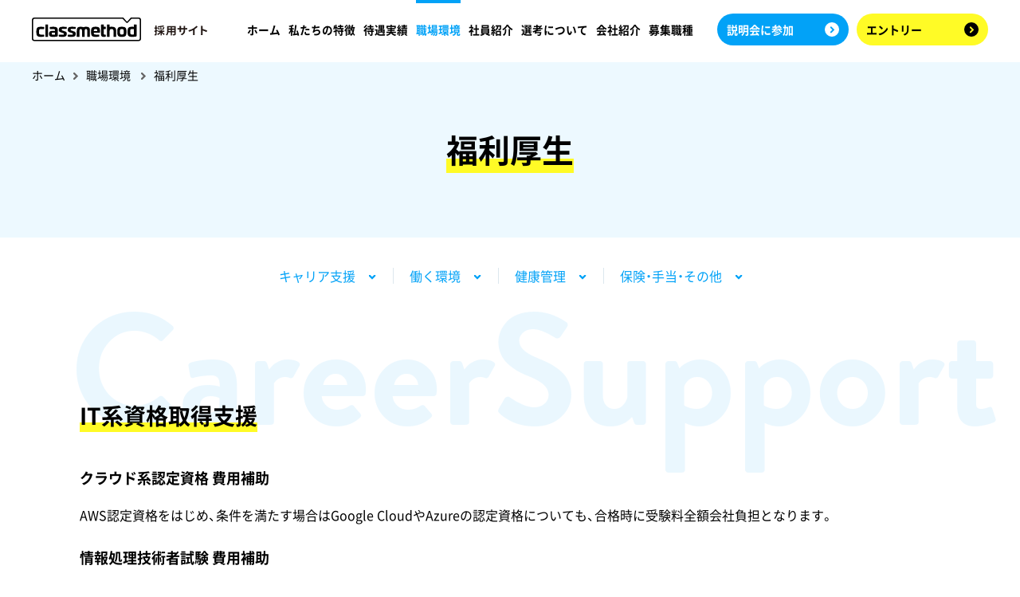

--- FILE ---
content_type: text/html; charset=UTF-8
request_url: https://careers.classmethod.jp/culture/welfare/
body_size: 8692
content:
<!DOCTYPE html>
<html lang="ja">
  <head>
    <meta charset="UTF-8">
    
        <script>
(function(d,e,j,h,f,c,b){d.GoogleAnalyticsObject=f;d[f]=d[f]||function(){(d[f].q=d[f].q||[]).push(arguments)},d[f].l=1*new Date();c=e.createElement(j),b=e.getElementsByTagName(j)[0];c.async=1;c.src=h;b.parentNode.insertBefore(c,b)})(window,document,"script","https://www.google-analytics.com/analytics.js","ga");ga("create","UA-50113-1","auto");ga("require","GTM-TX964PM");ga("set","forceSSL",true);
</script>
<!-- Global site tag (gtag.js) - Google AdWords: 983506085 -->
<script async src="https://www.googletagmanager.com/gtag/js?id=AW-983506085"></script>
<script>window.dataLayer=window.dataLayer||[];function gtag(){dataLayer.push(arguments)}gtag("js",new Date());gtag("config","AW-983506085");</script>
<!-- オプティマイズ用のちらつき防止 -->
<style>.async-hide { opacity: 1 !important} </style>
<script>(function(a,s,y,n,c,h,i,d,e){s.className+=' '+y;h.start=1*new Date;h.end=i=function(){s.className=s.className.replace(RegExp(' ?'+y),'')};(a[n]=a[n]||[]).hide=h;setTimeout(function(){i();h.end=null},c);h.timeout=c;})(window,document.documentElement,'async-hide','dataLayer',4000,{'GTM-TX964PM':true});</script>
<!-- Google Tag Manager -->
<script>(function(b,m,h,a,g){b[a]=b[a]||[];b[a].push({"gtm.start":new Date().getTime(),event:"gtm.js"});var k=m.getElementsByTagName(h)[0],e=m.createElement(h),c=a!="dataLayer"?"&l="+a:"";e.async=true;e.src="https://www.googletagmanager.com/gtm.js?id="+g+c;k.parentNode.insertBefore(e,k)})(window,document,"script","dataLayer","GTM-TJXBQB");</script>
<!-- End Google Tag Manager -->    <meta http-equiv="X-UA-Compatible" content="IE=edge">
    <meta name="twitter:card" content="summary_large_image"></meta>
    <meta property="og:title" content="福利厚生 | キャリア採用 | クラスメソッド株式会社">
    <meta property="og:type" content="company">
    <meta property="og:url" content="https://careers.classmethod.jp/culture/welfare/">
    <meta property="og:image" content="https://careers.classmethod.jp/ogp.png?wN3PS9R7">
    <meta property="og:site_name" content="クラスメソッド採用サイト">
    <meta property="og:description" content="">
    <meta property="og:locale" content="ja_JP">
    <meta name="description" content="">
    <meta name="viewport" content="width=device-width, initial-scale=1">
    <meta name="format-detection" content="telephone=no">
    <title>福利厚生 | キャリア採用 | クラスメソッド株式会社</title>
        <link rel="canonical" href="https://careers.classmethod.jp/culture/welfare/">
    <link rel="apple-touch-icon" href="https://careers.classmethod.jp/apple-touch-icon.png">
    <link rel="shortcut icon" href="https://careers.classmethod.jp/favicon.ico">
    <link rel="stylesheet" href="https://use.typekit.net/kpc3xfo.css">
    <link rel="stylesheet" href="/common/css/noto.css">
    <link rel="stylesheet" href="/common/css/yakuhan.css">
    <link rel="stylesheet" href="/common/css/app.css?7001010000">
    <script src="/common/js/first.js"></script>
    <script src="/common/js/vendor.js" defer></script>
    <script src="/common/js/bundle.js" defer></script>
                <meta name='robots' content='max-image-preview:large' />
	<style>img:is([sizes="auto" i], [sizes^="auto," i]) { contain-intrinsic-size: 3000px 1500px }</style>
	<link rel='stylesheet' id='wp-block-library-css' href='https://careers.classmethod.jp/wp-includes/css/dist/block-library/style.min.css?ver=6.8.2' type='text/css' media='all' />
<style id='classic-theme-styles-inline-css' type='text/css'>
/*! This file is auto-generated */
.wp-block-button__link{color:#fff;background-color:#32373c;border-radius:9999px;box-shadow:none;text-decoration:none;padding:calc(.667em + 2px) calc(1.333em + 2px);font-size:1.125em}.wp-block-file__button{background:#32373c;color:#fff;text-decoration:none}
</style>
<style id='global-styles-inline-css' type='text/css'>
:root{--wp--preset--aspect-ratio--square: 1;--wp--preset--aspect-ratio--4-3: 4/3;--wp--preset--aspect-ratio--3-4: 3/4;--wp--preset--aspect-ratio--3-2: 3/2;--wp--preset--aspect-ratio--2-3: 2/3;--wp--preset--aspect-ratio--16-9: 16/9;--wp--preset--aspect-ratio--9-16: 9/16;--wp--preset--color--black: #000000;--wp--preset--color--cyan-bluish-gray: #abb8c3;--wp--preset--color--white: #ffffff;--wp--preset--color--pale-pink: #f78da7;--wp--preset--color--vivid-red: #cf2e2e;--wp--preset--color--luminous-vivid-orange: #ff6900;--wp--preset--color--luminous-vivid-amber: #fcb900;--wp--preset--color--light-green-cyan: #7bdcb5;--wp--preset--color--vivid-green-cyan: #00d084;--wp--preset--color--pale-cyan-blue: #8ed1fc;--wp--preset--color--vivid-cyan-blue: #0693e3;--wp--preset--color--vivid-purple: #9b51e0;--wp--preset--gradient--vivid-cyan-blue-to-vivid-purple: linear-gradient(135deg,rgba(6,147,227,1) 0%,rgb(155,81,224) 100%);--wp--preset--gradient--light-green-cyan-to-vivid-green-cyan: linear-gradient(135deg,rgb(122,220,180) 0%,rgb(0,208,130) 100%);--wp--preset--gradient--luminous-vivid-amber-to-luminous-vivid-orange: linear-gradient(135deg,rgba(252,185,0,1) 0%,rgba(255,105,0,1) 100%);--wp--preset--gradient--luminous-vivid-orange-to-vivid-red: linear-gradient(135deg,rgba(255,105,0,1) 0%,rgb(207,46,46) 100%);--wp--preset--gradient--very-light-gray-to-cyan-bluish-gray: linear-gradient(135deg,rgb(238,238,238) 0%,rgb(169,184,195) 100%);--wp--preset--gradient--cool-to-warm-spectrum: linear-gradient(135deg,rgb(74,234,220) 0%,rgb(151,120,209) 20%,rgb(207,42,186) 40%,rgb(238,44,130) 60%,rgb(251,105,98) 80%,rgb(254,248,76) 100%);--wp--preset--gradient--blush-light-purple: linear-gradient(135deg,rgb(255,206,236) 0%,rgb(152,150,240) 100%);--wp--preset--gradient--blush-bordeaux: linear-gradient(135deg,rgb(254,205,165) 0%,rgb(254,45,45) 50%,rgb(107,0,62) 100%);--wp--preset--gradient--luminous-dusk: linear-gradient(135deg,rgb(255,203,112) 0%,rgb(199,81,192) 50%,rgb(65,88,208) 100%);--wp--preset--gradient--pale-ocean: linear-gradient(135deg,rgb(255,245,203) 0%,rgb(182,227,212) 50%,rgb(51,167,181) 100%);--wp--preset--gradient--electric-grass: linear-gradient(135deg,rgb(202,248,128) 0%,rgb(113,206,126) 100%);--wp--preset--gradient--midnight: linear-gradient(135deg,rgb(2,3,129) 0%,rgb(40,116,252) 100%);--wp--preset--font-size--small: 13px;--wp--preset--font-size--medium: 20px;--wp--preset--font-size--large: 36px;--wp--preset--font-size--x-large: 42px;--wp--preset--spacing--20: 0.44rem;--wp--preset--spacing--30: 0.67rem;--wp--preset--spacing--40: 1rem;--wp--preset--spacing--50: 1.5rem;--wp--preset--spacing--60: 2.25rem;--wp--preset--spacing--70: 3.38rem;--wp--preset--spacing--80: 5.06rem;--wp--preset--shadow--natural: 6px 6px 9px rgba(0, 0, 0, 0.2);--wp--preset--shadow--deep: 12px 12px 50px rgba(0, 0, 0, 0.4);--wp--preset--shadow--sharp: 6px 6px 0px rgba(0, 0, 0, 0.2);--wp--preset--shadow--outlined: 6px 6px 0px -3px rgba(255, 255, 255, 1), 6px 6px rgba(0, 0, 0, 1);--wp--preset--shadow--crisp: 6px 6px 0px rgba(0, 0, 0, 1);}:where(.is-layout-flex){gap: 0.5em;}:where(.is-layout-grid){gap: 0.5em;}body .is-layout-flex{display: flex;}.is-layout-flex{flex-wrap: wrap;align-items: center;}.is-layout-flex > :is(*, div){margin: 0;}body .is-layout-grid{display: grid;}.is-layout-grid > :is(*, div){margin: 0;}:where(.wp-block-columns.is-layout-flex){gap: 2em;}:where(.wp-block-columns.is-layout-grid){gap: 2em;}:where(.wp-block-post-template.is-layout-flex){gap: 1.25em;}:where(.wp-block-post-template.is-layout-grid){gap: 1.25em;}.has-black-color{color: var(--wp--preset--color--black) !important;}.has-cyan-bluish-gray-color{color: var(--wp--preset--color--cyan-bluish-gray) !important;}.has-white-color{color: var(--wp--preset--color--white) !important;}.has-pale-pink-color{color: var(--wp--preset--color--pale-pink) !important;}.has-vivid-red-color{color: var(--wp--preset--color--vivid-red) !important;}.has-luminous-vivid-orange-color{color: var(--wp--preset--color--luminous-vivid-orange) !important;}.has-luminous-vivid-amber-color{color: var(--wp--preset--color--luminous-vivid-amber) !important;}.has-light-green-cyan-color{color: var(--wp--preset--color--light-green-cyan) !important;}.has-vivid-green-cyan-color{color: var(--wp--preset--color--vivid-green-cyan) !important;}.has-pale-cyan-blue-color{color: var(--wp--preset--color--pale-cyan-blue) !important;}.has-vivid-cyan-blue-color{color: var(--wp--preset--color--vivid-cyan-blue) !important;}.has-vivid-purple-color{color: var(--wp--preset--color--vivid-purple) !important;}.has-black-background-color{background-color: var(--wp--preset--color--black) !important;}.has-cyan-bluish-gray-background-color{background-color: var(--wp--preset--color--cyan-bluish-gray) !important;}.has-white-background-color{background-color: var(--wp--preset--color--white) !important;}.has-pale-pink-background-color{background-color: var(--wp--preset--color--pale-pink) !important;}.has-vivid-red-background-color{background-color: var(--wp--preset--color--vivid-red) !important;}.has-luminous-vivid-orange-background-color{background-color: var(--wp--preset--color--luminous-vivid-orange) !important;}.has-luminous-vivid-amber-background-color{background-color: var(--wp--preset--color--luminous-vivid-amber) !important;}.has-light-green-cyan-background-color{background-color: var(--wp--preset--color--light-green-cyan) !important;}.has-vivid-green-cyan-background-color{background-color: var(--wp--preset--color--vivid-green-cyan) !important;}.has-pale-cyan-blue-background-color{background-color: var(--wp--preset--color--pale-cyan-blue) !important;}.has-vivid-cyan-blue-background-color{background-color: var(--wp--preset--color--vivid-cyan-blue) !important;}.has-vivid-purple-background-color{background-color: var(--wp--preset--color--vivid-purple) !important;}.has-black-border-color{border-color: var(--wp--preset--color--black) !important;}.has-cyan-bluish-gray-border-color{border-color: var(--wp--preset--color--cyan-bluish-gray) !important;}.has-white-border-color{border-color: var(--wp--preset--color--white) !important;}.has-pale-pink-border-color{border-color: var(--wp--preset--color--pale-pink) !important;}.has-vivid-red-border-color{border-color: var(--wp--preset--color--vivid-red) !important;}.has-luminous-vivid-orange-border-color{border-color: var(--wp--preset--color--luminous-vivid-orange) !important;}.has-luminous-vivid-amber-border-color{border-color: var(--wp--preset--color--luminous-vivid-amber) !important;}.has-light-green-cyan-border-color{border-color: var(--wp--preset--color--light-green-cyan) !important;}.has-vivid-green-cyan-border-color{border-color: var(--wp--preset--color--vivid-green-cyan) !important;}.has-pale-cyan-blue-border-color{border-color: var(--wp--preset--color--pale-cyan-blue) !important;}.has-vivid-cyan-blue-border-color{border-color: var(--wp--preset--color--vivid-cyan-blue) !important;}.has-vivid-purple-border-color{border-color: var(--wp--preset--color--vivid-purple) !important;}.has-vivid-cyan-blue-to-vivid-purple-gradient-background{background: var(--wp--preset--gradient--vivid-cyan-blue-to-vivid-purple) !important;}.has-light-green-cyan-to-vivid-green-cyan-gradient-background{background: var(--wp--preset--gradient--light-green-cyan-to-vivid-green-cyan) !important;}.has-luminous-vivid-amber-to-luminous-vivid-orange-gradient-background{background: var(--wp--preset--gradient--luminous-vivid-amber-to-luminous-vivid-orange) !important;}.has-luminous-vivid-orange-to-vivid-red-gradient-background{background: var(--wp--preset--gradient--luminous-vivid-orange-to-vivid-red) !important;}.has-very-light-gray-to-cyan-bluish-gray-gradient-background{background: var(--wp--preset--gradient--very-light-gray-to-cyan-bluish-gray) !important;}.has-cool-to-warm-spectrum-gradient-background{background: var(--wp--preset--gradient--cool-to-warm-spectrum) !important;}.has-blush-light-purple-gradient-background{background: var(--wp--preset--gradient--blush-light-purple) !important;}.has-blush-bordeaux-gradient-background{background: var(--wp--preset--gradient--blush-bordeaux) !important;}.has-luminous-dusk-gradient-background{background: var(--wp--preset--gradient--luminous-dusk) !important;}.has-pale-ocean-gradient-background{background: var(--wp--preset--gradient--pale-ocean) !important;}.has-electric-grass-gradient-background{background: var(--wp--preset--gradient--electric-grass) !important;}.has-midnight-gradient-background{background: var(--wp--preset--gradient--midnight) !important;}.has-small-font-size{font-size: var(--wp--preset--font-size--small) !important;}.has-medium-font-size{font-size: var(--wp--preset--font-size--medium) !important;}.has-large-font-size{font-size: var(--wp--preset--font-size--large) !important;}.has-x-large-font-size{font-size: var(--wp--preset--font-size--x-large) !important;}
:where(.wp-block-post-template.is-layout-flex){gap: 1.25em;}:where(.wp-block-post-template.is-layout-grid){gap: 1.25em;}
:where(.wp-block-columns.is-layout-flex){gap: 2em;}:where(.wp-block-columns.is-layout-grid){gap: 2em;}
:root :where(.wp-block-pullquote){font-size: 1.5em;line-height: 1.6;}
</style>
<link rel="https://api.w.org/" href="https://careers.classmethod.jp/wp-json/" /><link rel="alternate" title="JSON" type="application/json" href="https://careers.classmethod.jp/wp-json/wp/v2/pages/97" /><link rel="alternate" title="oEmbed (JSON)" type="application/json+oembed" href="https://careers.classmethod.jp/wp-json/oembed/1.0/embed?url=https%3A%2F%2Fcareers.classmethod.jp%2Fculture%2Fwelfare%2F" />
<link rel="alternate" title="oEmbed (XML)" type="text/xml+oembed" href="https://careers.classmethod.jp/wp-json/oembed/1.0/embed?url=https%3A%2F%2Fcareers.classmethod.jp%2Fculture%2Fwelfare%2F&#038;format=xml" />
  </head>
  <body class="preload" id="top">
    <!-- Google Tag Manager (noscript) -->
<noscript><iframe src="https://www.googletagmanager.com/ns.html?id=GTM-TJXBQB" height="0" width="0" style="display:none;visibility:hidden"></iframe></noscript>
<!-- End Google Tag Manager (noscript) -->
<script>(function(){var a="012417617647056144972:vlkbe_4bzj8";var c=document.createElement("script");c.type="text/javascript";c.async=true;c.src="https://cse.google.com/cse.js?cx="+a;var b=document.getElementsByTagName("script")[0];b.parentNode.insertBefore(c,b)})();</script>    
    <!-- 全体のコンテナー -->
    <div class="l-root-container">
      <header class="l-header" id="js-header">
  <div class="l-header__inner">
        <div class="l-header__logo"><a class="c-logo" href="/"><img src="/common/img/img_logo.svg" alt="クラスメソッド株式会社"></a></div>
        
    <div class="l-header__entry"><a href="/jobfair/">説明会に参加</a></div>
    <div class="l-header__entry -fill"><a href="/requirements/">エントリー</a></div>
    
    <button class="p-main-menu-button " id="js-main-menu-trigger"><span class="p-main-menu-button__icon p-hamburger-icon"><span></span></span><span class="p-main-menu-button__text">menu</span></button>

    <div class="c-overlay" id="js-main-menu-overlay"></div>

    <div class="l-header__menu" id="js-main-menu-area">
      <ul class="p-main-menu"><li class="p-main-menu__item "><a href="https://careers.classmethod.jp/">ホーム<i class="c-arrow"></i></a></li>
<li class="p-main-menu__item js-dropdown-target ">
<a class="js-dropdown-trigger" href="https://careers.classmethod.jp/feature/">私たちの特徴<i class="c-toggle"></i></a>
<div class="p-main-menu__toggle-area js-dropdown-menu">
 <ul>
<li class="p-main-menu__child -lv1 u-hide-M"><a href="https://careers.classmethod.jp/feature/">私たちの特徴&nbsp;トップ</a></li><li class="p-main-menu__child -lv1"><a href="https://careers.classmethod.jp/feature/number/" >数字でわかるクラスメソッド</a>
</li><li class="p-main-menu__child -lv1"><a href="https://careers.classmethod.jp/feature/merit/" >働くメリット</a>
</li><li class="p-main-menu__child -lv1"><a href="https://careers.classmethod.jp/feature/advantage/" >事業と強み</a>
</li>
</ul></div></li><li class="p-main-menu__item "><a href="https://careers.classmethod.jp/feature/salary/">待遇実績<i class="c-arrow"></i></a></li>
<li class="p-main-menu__item js-dropdown-target  -current">
<a class="js-dropdown-trigger" href="https://careers.classmethod.jp/culture/">職場環境<i class="c-toggle"></i></a>
<div class="p-main-menu__toggle-area js-dropdown-menu">
 <ul>
<li class="p-main-menu__child -lv1 u-hide-M"><a href="https://careers.classmethod.jp/culture/">職場環境&nbsp;トップ</a></li><li class="p-main-menu__child -lv1"><a href="https://careers.classmethod.jp/culture/workstyle/" >私たちのワークスタイル</a>
</li><li class="p-main-menu__child -lv1"><a href="https://careers.classmethod.jp/culture/welfare/" >福利厚生</a>
</li><li class="p-main-menu__child -lv1"><a href="https://careers.classmethod.jp/culture/office/" >社内の様子</a>
</li>
</ul></div></li><li class="p-main-menu__item "><a href="https://careers.classmethod.jp/people/">社員紹介<i class="c-arrow"></i></a></li>
<li class="p-main-menu__item js-dropdown-target ">
<a class="js-dropdown-trigger" href="https://careers.classmethod.jp/selection/">選考について<i class="c-toggle"></i></a>
<div class="p-main-menu__toggle-area js-dropdown-menu">
 <ul>
<li class="p-main-menu__child -lv1 u-hide-M"><a href="https://careers.classmethod.jp/selection/">選考について&nbsp;トップ</a></li><li class="p-main-menu__child -lv1"><a href="https://careers.classmethod.jp/selection/image/" >求める人材像</a>
</li><li class="p-main-menu__child -lv1"><a href="https://careers.classmethod.jp/selection/process/" >選考プロセス</a>
</li><li class="p-main-menu__child -lv1"><a href="https://careers.classmethod.jp/selection/faq/" >よくある質問</a>
</li>
</ul></div></li>
<li class="p-main-menu__item js-dropdown-target ">
<a class="js-dropdown-trigger" href="https://careers.classmethod.jp/company/">会社紹介<i class="c-toggle"></i></a>
<div class="p-main-menu__toggle-area js-dropdown-menu">
 <ul>
<li class="p-main-menu__child -lv1 u-hide-M"><a href="https://careers.classmethod.jp/company/">会社紹介&nbsp;トップ</a></li><li class="p-main-menu__child -lv1"><a href="https://classmethod.jp/company/overview/" target="_blank" class="c-blank -header">会社概要<i></i></a>
</li><li class="p-main-menu__child -lv1"><a href="https://careers.classmethod.jp/company/policy/" >代表からのメッセージ</a>
</li><li class="p-main-menu__child -lv1"><a href="https://classmethod.jp/company/history/" target="_blank" class="c-blank -header">沿革<i></i></a>
</li><li class="p-main-menu__child -lv1"><a href="https://classmethod.jp/company/access/" target="_blank" class="c-blank -header">アクセス<i></i></a>
</li>
</ul></div></li><li class="p-main-menu__item "><a href="https://careers.classmethod.jp/requirements/">募集職種<i class="c-arrow"></i></a></li></ul>      <ul class="p-cta-menu">
        <li><a class="c-button" href="/jobfair/"><span>説明会に参加</span><i class="c-arrow -main"></i></a></li>
        <li><a class="c-button -accent" href="/requirements/"><span>エントリー</span><i class="c-arrow -accent"></i></a></li>
      </ul>
    </div>
  </div>
</header>
<div class="p-fixed-cta" id="js-fixed-cta"><a class="p-fixed-cta__button -info" href="/jobfair/"><span>説明会に参加</span><i class="c-arrow -main"></i></a><a class="p-fixed-cta__button -entry" href="/requirements/"><span>エントリー</span><i class="c-arrow -accent"></i></a></div><!-- 画面固有のコンテンツを格納するコンテナー-->
<div class="l-content-container ">
    <div class="p-breadcrumbs -detail">
    <ul class="p-breadcrumbs__inner">
      <li class="p-breadcrumbs__item"><a href="/">ホーム</a></li>
            <li class="p-breadcrumbs__item"><a
          href="https://careers.classmethod.jp/culture/">職場環境</a>
      </li>
            <li class="p-breadcrumbs__item">福利厚生      </li>
    </ul>
  </div>


  <div class="p-detail-visual">
    <div class="p-detail-visual__inner">
      <h1 class="p-detail-visual__title"><span>福利厚生</span></h1>
          </div>
  </div>

  <div class="c-block">
  <div class="c-block__inner">
    <ul class="c-outline -center">
      <li class="c-outline__item"><a class="c-outline__link" href="#section-1">キャリア支援</a></li>
      <li class="c-outline__item"><a class="c-outline__link" href="#section-2">働く環境</a></li>
      <li class="c-outline__item"><a class="c-outline__link" href="#section-3">健康管理</a></li>
      <li class="c-outline__item"><a class="c-outline__link" href="#section-4">保険・手当・その他</a></li>
    </ul>
    
    <div class="c-section-3">
        <div class="p-merit-block__head"><span class="c-bg-text -n02" id="section-1">CareerSupport</span></div>
         <div class="p-merit-block__content">
          <h2 class="c-heading-2"><strong>IT系資格取得支援</strong></h2>
          <h4 class="c-heading-4">クラウド系認定資格 費用補助</h4>
          <p class="c-sentence">AWS認定資格をはじめ、条件を満たす場合はGoogle CloudやAzureの認定資格についても、合格時に受験料全額会社負担となります。</p>
          <h4 class="c-heading-4">情報処理技術者試験 費用補助</h4>
          <p class="c-sentence">IPA主催の情報処理技術者試験において、合否問わず受験料を全額会社で負担いたします。</p>
          </div>
           <div class="p-merit-block__content">        
          <h2 class="c-heading-2"><strong>研修</strong></h2>
          <h4 class="c-heading-4">技術系/ビジネス系研修</h4>
          <p class="c-sentence">希望者はUdemyBusinessやオンライン英会話講座を受講できます。そのほか、外部講師を招いての研修など、社員のテクニカルスキル・ビジネススキルの向上を図り、様々な研修を実施した実績がございます。</p>
          </div>
           <div class="p-merit-block__content">
          <h2 class="c-heading-2"><strong>勉強会</strong></h2>
          <h4 class="c-heading-4">社内勉強会</h4>
          <p class="c-sentence">社員同士で声を掛け合い、日常的に勉強会が開催されています。過去開催された勉強会の例としまして、「このサービスは俺に聞け勉強会」「AWSトレンドチェック勉強会」「SQL初心者向け勉強会」「データマネジメント勉強会」「超初学者向けのGitハンズオン勉強会」「ブログ勉強会」等がございます。</p>
          <h4 class="c-heading-4">カンファレンス参加</h4>
          <p class="c-sentence">「AWS re:Invent」や「Google Cloud Next」など、国内外の有償イベントに参加するための費用を会社で負担しています。</p>
          </div>
          </div>

    
    <div class="c-section-3">
                <div class="p-merit-block__head"><span class="c-bg-text -n01" id="section-2">Environment</span></div>
          <div class="p-merit-block__content">
          <h2 class="c-heading-2"><strong>ライフイベント支援</strong></h2>
          <h4 class="c-heading-4">産育休 / 時短勤務</h4>
          <p class="c-sentence">女性の育休取得率・復職率はともに100％。男性の育休得率も70％(※2023年)と多くの社員が利用しており、連続する20営業日までは特別有給休暇として取得可能です。時短勤務についても、女性社員に限らず男性社員も利用実績がございます。</p>
          <h4 class="c-heading-4">子の看護休暇 / 介護休暇</h4>
          <p class="c-sentence">子供（小学校入学前）の看護や、家族の介護が必要な場合、年に5日（対象が二人以上の場合は10日）、特別有給休暇を取得できます。子の看護休暇は時間単位、介護休暇は半日単位で利用可能です。</p>
          <h4 class="c-heading-4">ベビーシッター割引</h4>
          <p class="c-sentence">ベビーシッター派遣サービス利用時の料金補助を受けられる制度です。</p>
          <h4 class="c-heading-4">慶弔見舞金</h4>
          <p class="c-sentence">慶弔見舞金として、結婚祝い金、出産祝い金、復職祝い金、弔慰金、災害見舞金の支給があります。</p>
          </div>
           <div class="p-merit-block__content">        
          <h2 class="c-heading-2"><strong>休日休暇</strong></h2>
          <h4 class="c-heading-4">充実した休暇制度</h4>
          <p class="c-sentence">年間休日125日、年末年始には毎年2週間程度の休暇があります。入社時に5日有給休暇が付与され、詳細な事由の申告は不要で取得もしやすく、有給消化率は81％(※2023年)となっています。</p>
          </div>
           <div class="p-merit-block__content">
          <h2 class="c-heading-2"><strong>オフィス内サービス</strong></h2>
          <h4 class="c-heading-4">オフィスランチ</h4>
          <p class="c-sentence">日比谷本社では、カフェスペースでランチの無料提供を実施する日があります。</p>
          <h4 class="c-heading-4">社内カフェ / 社内コンビニ</h4>
          <p class="c-sentence">自社サービスのモバイルオーダープラットフォーム「CX ORDER」を利用して運営している本社内カフェでは、ドリンクや軽食・スイーツ等のメニューが提供され、無料で注文できるものもあります。また、同じく「CX Order」を利用したサービスとして、各エリアに置かれているお菓子やカップ麺などをモバイルから購入しピックアップできる、無人のミニコンビニも用意されています。</p>
          </div>
          </div>
    
    <div class="c-section-3">
        <div class="p-merit-block__head"><span class="c-bg-text -n03" id="section-3">HealthCare</span></div>
          <div><h2 class="c-heading-2"><strong>心身の健康サポート</strong></h2>
        </div>
        <div class="p-merit-block__content">
         <p class="c-sentence">社員の健康をサポートするための制度/取り組みとして、次のようなものがございます。</p>
         <h4 class="c-heading-4">
         <ul>
         <li>健康診断</li>
         <li>予防接種</li>
         <li>産業医面談</li>
         <li>ストレスチェック</li>
         <li>生理休暇</li>
         </ul>
         </h4>
         </div>
    </div>
    
    <div class="c-section-3">
      <div class="p-merit-block__head"><span class="c-bg-text -n03" id="section-4">Others</span></div>
     <div><h2 class="c-heading-2"><strong>保険・手当・その他</strong></h2>
        </div>
           <div class="p-merit-block__content">
           <table class="c-table">
                <tbody>
                  <tr>
                    <th>保険等</th>
                    <td>社会保険（関東ITソフトウェア健康保険組合、健康保険、厚生年金）<br>雇用保険<br>労災保険</td>
                  </tr>
                  <tr>
                    <th>施設</th>
                    <td>各種スポーツ施設・保養施設割引</td>
                  </tr>
                  <tr>
                  	<th>諸手当・諸制度</th>
                  	<td>家族手当<br>各種慶弔見舞金（結婚祝金、出産祝金、復職祝金、弔慰金、災害見舞金）<br>通勤手当（上限4万円）</td>
                  </tr>
                </tbody>
              </table>
              </div>
        </div>
  </div>
</div>    <div class="p-contact-block">
    <div class="p-contact-block__content">
  
<h2 class="c-sub-title -center">エントリー</h2>

  
<p class="c-heading-contact">人と技術を愛する仲間求む。</p>

  
<div class="p-contact__desc">
    
<p class="c-sentence -center"><span class="u-hide-XS">世の中の大きな変化やスピード感にワクワクしてしまう。私たちはそんな仲間を探しています。</span><br class="u-hide-XS">
検討中の方もまずは説明会で<br class="u-hide-S">実際に社員とお話してみませんか？</p>

  </div>

  
<div class="p-contact__button">
    
<ul class="p-cta-button-group">
      
	<li><a class="c-button -size-L" href="/jobfair/"><span>説明会に参加する</span><i class="c-arrow -main"></i></a></li>

      
	<li><a class="c-button -accent -size-L" href="/entry/"><span>エントリーする</span><i class="c-arrow -accent"></i></a></li>

    </ul>

  </div>
</div>  </div>
    <div class="c-block -last">
    <div class="c-block__inner">
      <h2 class="c-heading-2 -center">職場環境についてもっと知る</h2>
      <div class="c-section-2">
        <ul class="c-column -S-2-XS-1">
                              <li class="c-column__item">
            <div class="c-card">
              <a class="c-card__link" href="https://careers.classmethod.jp/culture/workstyle/" >
                <div class="c-card__content">
                  <h3 class="c-card__title">私たちのワークスタイル                  </h3>
                  <p class="c-card__desc">拠点や部署の隔たり無くコミュニケーションを取りやすい環境、プライベートと仕事を調和させながら働けるしくみがあり、シームレスなワークスタイルを実現しています。                  </p>
                  <div class="c-card__more"><span>more</span><i class="c-arrow"></i></div>
                </div>
              </a>
            </div>
          </li>
                                        <li class="c-column__item">
            <div class="c-card -current">
              <div class="c-card__link">
                <div class="c-card__content">
                  <h3 class="c-card__title">福利厚生                  </h3>
                  <p class="c-card__desc">各種保険はもちろん、クラスメソッドならではの福利厚生として、国内外のセミナーへの参加費用負担や資格取得支援など、スキルアップのための制度を揃えています。                  </p>
                  <div class="c-card__more"><span>more</span><i class="c-arrow -disabled"></i></div>
                </div>
              </div>
            </div>
          </li>
                                        <li class="c-column__item">
            <div class="c-card">
              <a class="c-card__link" href="https://careers.classmethod.jp/culture/office/" >
                <div class="c-card__content">
                  <h3 class="c-card__title">社内の様子                  </h3>
                  <p class="c-card__desc">社内はフリーアドレス制で、社長専用席すらありません。ゲーム機などもあり、社員のコミュニケーションが生まれる工夫をしています。                  </p>
                  <div class="c-card__more"><span>more</span><i class="c-arrow"></i></div>
                </div>
              </a>
            </div>
          </li>
                            </ul>
      </div>
    </div>
  </div>
  </div>
    <div class="p-page-top " id="js-page-top"><a href="#top"><span>ページトップへ戻る</span></a></div>
<footer class="l-footer">
  <div class="l-footer__top">
    <div class="l-footer__inner">
      <div class="l-footer__logo"><a class="c-logo" rel="noopener noreferrer" target="_blank" href="https://classmethod.jp/"><img src="/common/img/img_logo_white.svg" alt="クラスメソッド株式会社"></a></div>
      <div class="l-footer__menu">
        <ul class="p-footer-map -main"><li><a href="https://careers.classmethod.jp/" >ホーム</a>
</li><li><a href="https://careers.classmethod.jp/feature/" >私たちの特徴</a>
</li><li><a href="https://careers.classmethod.jp/culture/" >職場環境</a>
</li><li><a href="https://careers.classmethod.jp/people/" >社員紹介</a>
</li><li><a href="https://careers.classmethod.jp/selection/" >選考について</a>
</li><li><a href="https://careers.classmethod.jp/company/" >会社紹介</a>
</li><li><a href="https://careers.classmethod.jp/requirements/" >募集職種</a>
</li><li><a href="https://classmethod.jp/" target="_blank" class="c-blank -white">コーポレートサイト</a>
</li></ul><ul class="p-footer-map -sub"><li><a href="https://classmethod.jp/policy/"  target="_blank" class="c-blank -white -small">情報セキュリティ基本方針</a>
</li><li><a href="https://classmethod.jp/cookie-policy/"  target="_blank" class="c-blank -white -small">クッキーの取り扱い</a>
</li><li><a href="https://classmethod.jp/privacy-policy/"  target="_blank" class="c-blank -white -small">個人情報保護方針</a>
</li><li><a href="https://careers.classmethod.jp/sitemap/" >サイトマップ</a>
</li></ul>      </div>
    </div>
  </div>
  <div class="l-footer__bottom">
    <div class="l-footer__inner"><small class="p-copyright">© 2026 Classmethod, Inc.</small></div>
  </div>
</footer>
    <script type="speculationrules">
{"prefetch":[{"source":"document","where":{"and":[{"href_matches":"\/*"},{"not":{"href_matches":["\/wp-*.php","\/wp-admin\/*","\/wp-content\/uploads\/*","\/wp-content\/*","\/wp-content\/plugins\/*","\/wp-content\/themes\/clmt-recruit\/*","\/*\\?(.+)"]}},{"not":{"selector_matches":"a[rel~=\"nofollow\"]"}},{"not":{"selector_matches":".no-prefetch, .no-prefetch a"}}]},"eagerness":"conservative"}]}
</script>
  </div>
</body>
</html>


--- FILE ---
content_type: text/css
request_url: https://careers.classmethod.jp/common/css/noto.css
body_size: 113
content:
@font-face {
  font-family: 'Noto Sans CJK JP Subset';
  font-style: normal;
  font-weight: 400;
  src: local('Noto Sans CJK JP'), local('NotoSansCJKjp-Regular'),
    local('NotoSansJP-Regular'),
    url('/common/font/noto/NotoSansCJKjp-Regular.woff2') format('woff2'),
    url('/common/font/noto/NotoSansCJKjp-Regular.woff') format('woff'),
    url('/common/font/noto/NotoSansCJKjp-Regular.ttf') format('truetype');
}

@font-face {
  font-family: 'Noto Sans CJK JP Subset';
  font-style: normal;
  font-weight: 700;
  src: local('NotoSansCJKjp-Bold'), local('NotoSansJP-Bold'),
    url('/common/font/noto/NotoSansCJKjp-Bold.woff2') format('woff2'),
    url('/common/font/noto/NotoSansCJKjp-Bold.woff') format('woff'),
    url('/common/font/noto/NotoSansCJKjp-Bold.ttf') format('truetype');
}

--- FILE ---
content_type: text/css
request_url: https://careers.classmethod.jp/common/css/yakuhan.css
body_size: 161
content:
@font-face {
  font-family: 'YakuHanJP';
  font-style: normal;
  font-weight: 100;
  src: url('/common/font/YakuHanJP/YakuHanJP-Thin.eot');
  src: url('/common/font/YakuHanJP/YakuHanJP-Thin.woff2') format('woff2'),
    url('/common/font/YakuHanJP/YakuHanJP-Thin.woff') format('woff');
  font-display: swap;
}

@font-face {
  font-family: 'YakuHanJP';
  font-style: normal;
  font-weight: 200;
  src: url('/common/font/YakuHanJP/YakuHanJP-Light.eot');
  src: url('/common/font/YakuHanJP/YakuHanJP-Light.woff2') format('woff2'),
    url('/common/font/YakuHanJP/YakuHanJP-Light.woff') format('woff');
  font-display: swap;
}

@font-face {
  font-family: 'YakuHanJP';
  font-style: normal;
  font-weight: 300;
  src: url('/common/font/YakuHanJP/YakuHanJP-DemiLight.eot');
  src: url('/common/font/YakuHanJP/YakuHanJP-DemiLight.woff2') format('woff2'),
    url('/common/font/YakuHanJP/YakuHanJP-DemiLight.woff') format('woff');
  font-display: swap;
}

@font-face {
  font-family: 'YakuHanJP';
  font-style: normal;
  font-weight: 400;
  src: url('/common/font/YakuHanJP/YakuHanJP-Regular.eot');
  src: url('/common/font/YakuHanJP/YakuHanJP-Regular.woff2') format('woff2'),
    url('/common/font/YakuHanJP/YakuHanJP-Regular.woff') format('woff');
  font-display: swap;
}

@font-face {
  font-family: 'YakuHanJP';
  font-style: normal;
  font-weight: 500;
  src: url('/common/font/YakuHanJP/YakuHanJP-Medium.eot');
  src: url('/common/font/YakuHanJP/YakuHanJP-Medium.woff2') format('woff2'),
    url('/common/font/YakuHanJP/YakuHanJP-Medium.woff') format('woff');
  font-display: swap;
}

@font-face {
  font-family: 'YakuHanJP';
  font-style: normal;
  font-weight: 700;
  src: url('/common/font/YakuHanJP/YakuHanJP-Bold.eot');
  src: url('/common/font/YakuHanJP/YakuHanJP-Bold.woff2') format('woff2'),
    url('/common/font/YakuHanJP/YakuHanJP-Bold.woff') format('woff');
  font-display: swap;
}

@font-face {
  font-family: 'YakuHanJP';
  font-style: normal;
  font-weight: 900;
  src: url('/common/font/YakuHanJP/YakuHanJP-Black.eot');
  src: url('/common/font/YakuHanJP/YakuHanJP-Black.woff2') format('woff2'),
    url('/common/font/YakuHanJP/YakuHanJP-Black.woff') format('woff');
  font-display: swap;
}

--- FILE ---
content_type: text/css
request_url: https://careers.classmethod.jp/common/css/app.css?7001010000
body_size: 36119
content:
@charset "UTF-8";
/* ==========================================================================
Foundation
========================================================================== */
/* Font
----------------------------------------------------------------- */
/* 社員紹介カラー */
/* Reset
----------------------------------------------------------------- */
html,
body,
div,
span,
applet,
object,
iframe,
h1,
h2,
h3,
h4,
h5,
h6,
p,
blockquote,
pre,
a,
abbr,
acronym,
address,
big,
cite,
code,
del,
dfn,
em,
img,
ins,
kbd,
q,
s,
samp,
small,
strike,
strong,
sub,
sup,
tt,
var,
b,
u,
i,
center,
dl,
dt,
dd,
l,
ul,
li,
fieldset,
form,
label,
legend,
table,
caption,
tbody,
tfoot,
thead,
tr,
th,
td,
article,
aside,
canvas,
details,
embed,
figure,
figcaption,
footer,
header,
hgroup,
menu,
nav,
output,
ruby,
section,
summary,
time,
mark,
audio,
video {
  margin: 0;
  padding: 0; }

h1,
h2,
h3,
h4,
h5,
h6,
table,
input,
textarea,
select,
option,
button {
  font-size: 100%; }

blockquote,
q {
  quotes: none; }

blockquote:before,
blockquote:after,
q:before,
q:after {
  content: '';
  content: none; }

article,
aside,
details,
figcaption,
figure,
footer,
header,
menu,
nav,
section,
main {
  display: block; }

input,
textarea {
  margin: 0;
  padding: 0; }

ol,
ul {
  list-style: none;
  margin: 0;
  padding: 0; }

table {
  border-collapse: collapse;
  border-spacing: 0; }

caption,
th {
  text-align: left; }

img,
a img {
  border: none; }

a {
  cursor: pointer; }

input:not([type='checkbox']) {
  -webkit-appearance: none;
  -moz-appearance: none;
  appearance: none; }

/* Base
----------------------------------------------------------------- */
html {
  height: 100%;
  line-height: 1.6; }

body {
  position: relative;
  min-height: 100%;
  -webkit-text-size-adjust: 100%;
  color: #000; }
  @media print, screen and (min-width: 48em) {
    body {
      font-family: "YakuHanJP", "Noto Sans CJK JP Subset", "Yu Gothic Medium", "游ゴシック Medium", "Yu Gothic", "游ゴシック", YuGothic, "ヒラギノ角ゴ Pro W3", "Hiragino Kaku Gothic Pro", "メイリオ", "Meiryo";
      line-height: 1.75; } }
  @media only screen and (max-width: 47.9375em) {
    body {
      font-family: "YakuHanJP", "Noto Sans CJK JP Subset", "ヒラギノ角ゴ Pro W3", "Hiragino Kaku Gothic Pro", "メイリオ", "Meiryo";
      line-height: 1.75; } }

a {
  text-decoration: none;
  color: #02a2f7;
  -webkit-transition: color 0.1s 0s ease;
  transition: color 0.1s 0s ease; }
  @media print, screen and (min-width: 61.25em) {
    a:hover {
      color: #0062cc; } }
  @media print, screen and (min-width: 61.25em) {
    a[href^='tel'] {
      pointer-events: none;
      cursor: text; } }

h1,
h2,
h3,
h4,
h5,
h6 {
  line-height: 1.4;
  font-weight: normal; }

address {
  font-style: normal; }

.browser-is-ie wbr:after {
  content: '\00200B'; }

.preload * {
  -webkit-transition: all 0s !important;
  transition: all 0s !important; }

/* KeyFrames
----------------------------------------------------------------- */
@-webkit-keyframes spMenu {
  0% {
    -webkit-transform: translateY(-10px);
            transform: translateY(-10px);
    opacity: 0; }
  100% {
    -webkit-transform: translateY(0);
            transform: translateY(0);
    opacity: 1; } }
@keyframes spMenu {
  0% {
    -webkit-transform: translateY(-10px);
            transform: translateY(-10px);
    opacity: 0; }
  100% {
    -webkit-transform: translateY(0);
            transform: translateY(0);
    opacity: 1; } }

/* ==========================================================================
Layout
========================================================================== */
/* ヘッダー
----------------------------------------------------------------- */
@media print, screen and (min-width: 61.25em) {
  .l-header {
    position: absolute;
    top: 0;
    left: 0;
    width: 100%;
    z-index: 60000;
    padding-right: 40px;
    padding-left: 40px;
    -webkit-box-sizing: border-box;
            box-sizing: border-box; } }

@media print, screen and (max-width: 61.1875em) {
  .browser-is-ie .l-header {
    height: 100%; } }

.l-header__inner {
  display: -webkit-box;
  display: -ms-flexbox;
  display: flex;
  -webkit-box-pack: end;
      -ms-flex-pack: end;
          justify-content: flex-end;
  padding-left: 4%; }
  @media print, screen and (min-width: 61.25em) {
    .l-header__inner {
      display: -ms-grid;
      display: grid;
      -ms-grid-columns: 15.14286vw 1fr;
      grid-template-columns: 15.14286vw 1fr;
      padding-left: 0; } }
  @media print, screen and (min-width: 80em) {
    .l-header__inner {
      -ms-grid-columns: 220px 1fr;
      grid-template-columns: 220px 1fr; } }
  @media print, screen and (max-width: 61.1875em) {
    .browser-is-ie .l-header__inner {
      -webkit-box-pack: start;
          -ms-flex-pack: start;
              justify-content: flex-start; } }

.l-header__logo {
  width: 100%;
  max-width: 155px;
  padding-top: 15px;
  padding-bottom: 15px;
  margin-right: auto;
  margin-left: 0; }
  @media print, screen and (min-width: 61.25em) {
    .l-header__logo {
      width: auto;
      max-width: none;
      -ms-grid-column: 1;
      -ms-grid-column-span: 1;
      grid-column: 1/2;
      padding-top: 0;
      padding-bottom: 0; } }

.l-header__menu {
  position: fixed;
  background-color: #fff;
  top: 0;
  left: 98px;
  width: calc(100% - 98px);
  height: 100vh;
  overflow: auto;
  -webkit-transform: translateX(100vw);
          transform: translateX(100vw);
  -webkit-transition: 0.4s ease;
  transition: 0.4s ease;
  -webkit-box-flex: 1;
      -ms-flex: 1;
          flex: 1;
  z-index: 60000; }
  @media print, screen and (min-width: 61.25em) {
    .l-header__menu {
      background-color: transparent;
      width: auto;
      height: auto;
      position: static;
      -ms-grid-column: 2;
      grid-column: 2/2;
      display: -webkit-box;
      display: -ms-flexbox;
      display: flex;
      -webkit-box-pack: end;
          -ms-flex-pack: end;
              justify-content: flex-end;
      -webkit-box-align: center;
          -ms-flex-align: center;
              align-items: center;
      -webkit-transform: none;
              transform: none;
      overflow: visible; } }
  .l-header__menu.is-active {
    -webkit-transform: translateX(0);
            transform: translateX(0);
    -webkit-transition: 0.2s ease;
    transition: 0.2s ease; }

.c-overlay {
  position: fixed;
  top: 0;
  left: 0;
  width: 100vw;
  height: 100vh;
  background-color: #000;
  z-index: 60000;
  opacity: 0;
  visibility: hidden; }
  @media print, screen and (min-width: 61.25em) {
    .c-overlay {
      display: none; } }
  .c-overlay.is-active {
    opacity: 0.3;
    visibility: visible; }

@media print, screen and (min-width: 61.25em) {
  .l-header__entry {
    display: none; } }

.l-header__entry > a {
  position: relative;
  display: block;
  height: 100%;
  padding-top: 15px;
  padding-right: 27px;
  padding-bottom: 15px;
  padding-left: 15px;
  -webkit-box-sizing: border-box;
          box-sizing: border-box;
  font-size: 12px;
  font-size: 0.75rem;
  -webkit-font-feature-settings: 'palt' 1;
          font-feature-settings: 'palt' 1;
  font-weight: bold;
  white-space: nowrap; }
  @media only screen and (max-width: 47.9375em) {
    .l-header__entry > a {
      font-family: "YakuHanJP", "Noto Sans CJK JP Subset", "ヒラギノ角ゴ Pro W3", "Hiragino Kaku Gothic Pro", "メイリオ", "Meiryo"; } }
  @media print, screen and (min-width: 48em) {
    .l-header__entry > a {
      font-family: "YakuHanJP", "Noto Sans CJK JP Subset", "Yu Gothic", "游ゴシック", YuGothic, "ヒラギノ角ゴ Pro W3", "Hiragino Kaku Gothic Pro", "メイリオ", "Meiryo"; } }
  @media only screen and (max-width: 20em) {
    .l-header__entry > a {
      padding-top: 15px;
      padding-right: 22px;
      padding-bottom: 15px;
      padding-left: 10px; } }

.l-header__entry.-fill > a {
  background-color: #fffb26;
  color: #000; }
  .l-header__entry.-fill > a:after {
    content: '';
    position: absolute;
    top: calc(50% - 6px);
    right: 15px;
    width: 6px;
    height: 9px;
    background-size: cover;
    background-position: 0 0;
    background-repeat: no-repeat;
    background-image: url("data:image/svg+xml;charset=utf8,%3Csvg%20xmlns%3D%22http%3A%2F%2Fwww.w3.org%2F2000%2Fsvg%22%20width%3D%226%22%20height%3D%228%22%3E%3Cpath%20fill%3D%22none%22%20stroke%3D%22%2302a2f7%22%20stroke-linecap%3D%22round%22%20stroke-width%3D%222%22%20d%3D%22M1%207l3-3-3-3%22%20%2F%3E%3C%2Fsvg%3E"); }
    @media only screen and (max-width: 20em) {
      .l-header__entry.-fill > a:after {
        right: 12px;
        top: calc(50% - 5px); } }
  .l-header__entry.-fill > a:after {
    background-image: url("data:image/svg+xml;charset=utf8,%3Csvg%20xmlns%3D%22http%3A%2F%2Fwww.w3.org%2F2000%2Fsvg%22%20width%3D%226%22%20height%3D%228%22%3E%3Cpath%20fill%3D%22none%22%20stroke%3D%22%23000%22%20stroke-linecap%3D%22round%22%20stroke-width%3D%222%22%20d%3D%22M1%207l3-3-3-3%22%20%2F%3E%3C%2Fsvg%3E"); }

.l-header.-form {
  z-index: 1; }
  @media print, screen and (min-width: 61.25em) {
    .l-header.-form {
      padding-top: 20px;
      padding-bottom: 20px; } }

/* Body直下のwrapper
----------------------------------------------------------------- */
.l-root-container {
  position: relative;
  overflow: hidden;
  display: -webkit-box;
  display: -ms-flexbox;
  display: flex;
  -webkit-box-orient: vertical;
  -webkit-box-direction: normal;
      -ms-flex-direction: column;
          flex-direction: column;
  height: 100%;
  min-height: 100vh; }

/* content-blockのwrapper
----------------------------------------------------------------- */
.l-content-container {
  position: relative;
  -webkit-box-flex: 1;
      -ms-flex: 1 1 auto;
          flex: 1 1 auto; }
  @media print, screen and (min-width: 61.25em) {
    .l-content-container {
      padding-top: 78px; } }

.l-content-container.-pt-0 {
  padding-top: 0; }

.l-content-container.-requirements {
  display: -webkit-box;
  display: -ms-flexbox;
  display: flex;
  -webkit-box-orient: vertical;
  -webkit-box-direction: normal;
      -ms-flex-direction: column;
          flex-direction: column; }
  .l-content-container.-requirements .c-block {
    -webkit-box-flex: 1;
        -ms-flex: 1 1 auto;
            flex: 1 1 auto;
    min-height: 500px; }

/* フッター
----------------------------------------------------------------- */
.l-footer {
  position: relative;
  width: 100%;
  background-color: #fff; }
  .browser-is-ie .l-footer {
    height: 100%; }

.l-footer__inner {
  max-width: 1400px;
  margin-right: auto;
  margin-left: auto;
  padding-right: 5.334%;
  padding-left: 5.334%; }
  @media print, screen and (min-width: 61.25em) {
    .l-footer__inner {
      padding-right: 100px;
      padding-left: 100px; } }

.l-footer__top {
  background-color: #02a2f7; }
  @media only screen and (max-width: 47.9375em) {
    .l-footer__top {
      padding-top: 24px;
      padding-bottom: 16px; } }
  @media print, screen and (min-width: 48em) {
    .l-footer__top {
      padding-top: 37px;
      padding-bottom: 37px; } }
  @media print, screen and (min-width: 48em) {
    .l-footer__top .l-footer__inner {
      display: -ms-grid;
      display: grid;
      -ms-grid-columns: 172px 1fr;
      grid-template-columns: 172px 1fr; } }

@media only screen and (max-width: 47.9375em) {
  .l-footer__logo {
    display: none; } }

@media print, screen and (min-width: 48em) {
  .l-footer__logo {
    -ms-grid-column: 1;
    -ms-grid-column-span: 1;
    grid-column: 1/2; } }

@media print, screen and (min-width: 48em) {
  .l-footer__menu {
    -webkit-box-align: end;
        -ms-flex-align: end;
            align-items: flex-end;
    -ms-grid-column: 2;
    grid-column: 2/2;
    display: -webkit-box;
    display: -ms-flexbox;
    display: flex;
    -webkit-box-orient: vertical;
    -webkit-box-direction: normal;
        -ms-flex-direction: column;
            flex-direction: column; } }

.l-footer__bottom {
  background-color: #009bed; }

/* ==========================================================================
Object
========================================================================== */
/* ロゴ
----------------------------------------------------------------- */
.c-logo {
  display: -webkit-box;
  display: -ms-flexbox;
  display: flex;
  width: 100%;
  height: 100%;
  -webkit-box-align: center;
      -ms-flex-align: center;
          align-items: center; }
  .c-logo > img {
    display: block;
    width: 100%;
    height: auto; }
    .browser-is-ie .c-logo > img {
      -ms-flex-negative: 0;
          flex-shrink: 0; }
  .c-logo > span {
    color: #000;
    white-space: nowrap;
    -webkit-font-feature-settings: 'palt' 1;
            font-feature-settings: 'palt' 1;
    font-size: 12px;
    font-size: 0.75rem;
    font-weight: bold;
    margin-left: 10px; }
    @media only screen and (max-width: 47.9375em) {
      .c-logo > span {
        font-family: "YakuHanJP", "Noto Sans CJK JP Subset", "ヒラギノ角ゴ Pro W3", "Hiragino Kaku Gothic Pro", "メイリオ", "Meiryo"; } }
    @media print, screen and (min-width: 48em) {
      .c-logo > span {
        font-family: "YakuHanJP", "Noto Sans CJK JP Subset", "Yu Gothic", "游ゴシック", YuGothic, "ヒラギノ角ゴ Pro W3", "Hiragino Kaku Gothic Pro", "メイリオ", "Meiryo"; } }
    @media print, screen and (min-width: 61.25em) {
      .c-logo > span {
        font-size: 14px;
        font-size: 0.875rem; } }

/* ボタン
----------------------------------------------------------------- */
.c-button {
  position: relative;
  overflow: hidden;
  display: -webkit-box;
  display: -ms-flexbox;
  display: flex;
  -webkit-box-align: center;
      -ms-flex-align: center;
          align-items: center;
  -webkit-transition: opacity 1s 1s ease, -webkit-transform 1s 1s cubic-bezier(0.215, 0.61, 0.355, 1);
  transition: opacity 1s 1s ease, -webkit-transform 1s 1s cubic-bezier(0.215, 0.61, 0.355, 1);
  transition: transform 1s 1s cubic-bezier(0.215, 0.61, 0.355, 1), opacity 1s 1s ease;
  transition: transform 1s 1s cubic-bezier(0.215, 0.61, 0.355, 1), opacity 1s 1s ease, -webkit-transform 1s 1s cubic-bezier(0.215, 0.61, 0.355, 1);
  width: 100%;
  font-size: 14px;
  font-size: 0.875rem;
  font-weight: bold;
  -webkit-box-sizing: border-box;
          box-sizing: border-box;
  background-color: #02a2f7;
  border-radius: 20px/50%; }
  .browser-is-safari .c-button {
    z-index: 1; }
  @media only screen and (max-width: 47.9375em) {
    .c-button {
      padding-top: 12px;
      padding-right: 16px;
      padding-bottom: 12px;
      padding-left: 16px; } }
  @media print, screen and (min-width: 48em) {
    .c-button {
      padding-top: 8px;
      padding-right: 12px;
      padding-bottom: 8px;
      padding-left: 12px; } }
  @media print, screen and (min-width: 61.25em) {
    .c-button {
      -webkit-transition: background-color 0.7s ease;
      transition: background-color 0.7s ease; } }
  .c-button > span {
    -webkit-box-flex: 1;
        -ms-flex: 1;
            flex: 1;
    width: 100%;
    position: relative;
    color: #fff; }
    @media print, screen and (min-width: 61.25em) {
      .c-button > span {
        -webkit-transition: color 0.7s ease;
        transition: color 0.7s ease; } }
  .c-button .c-arrow {
    -ms-flex-item-align: center;
        -ms-grid-row-align: center;
        align-self: center;
    width: 18px;
    height: 18px; }
  .c-button:hover:after {
    -webkit-transform-origin: 0 0;
            transform-origin: 0 0;
    -webkit-transform: scaleX(1);
            transform: scaleX(1); }
  .c-button > * {
    position: relative;
    z-index: 1; }
  @media print, screen and (min-width: 61.25em) {
    .c-button:after {
      content: '';
      position: absolute;
      top: 0;
      left: 0;
      width: 100%;
      height: 100%;
      background-color: #0062cc;
      -webkit-transform-origin: 100% 0;
              transform-origin: 100% 0;
      -webkit-transform: scaleX(0);
              transform: scaleX(0);
      -webkit-transition: -webkit-transform 0.5s ease;
      transition: -webkit-transform 0.5s ease;
      transition: transform 0.5s ease;
      transition: transform 0.5s ease, -webkit-transform 0.5s ease; } }

@-webkit-keyframes btnEnter {
  0% {
    -webkit-transform: translate3d(-101%, 0, 0);
            transform: translate3d(-101%, 0, 0); }
  100% {
    -webkit-transform: translate3d(0, 0, 0);
            transform: translate3d(0, 0, 0); } }

@keyframes btnEnter {
  0% {
    -webkit-transform: translate3d(-101%, 0, 0);
            transform: translate3d(-101%, 0, 0); }
  100% {
    -webkit-transform: translate3d(0, 0, 0);
            transform: translate3d(0, 0, 0); } }

@-webkit-keyframes btnOut {
  0% {
    -webkit-transform: translate3d(0, 0, 0);
            transform: translate3d(0, 0, 0); }
  100% {
    -webkit-transform: translate3d(101%, 0, 0);
            transform: translate3d(101%, 0, 0); } }

@keyframes btnOut {
  0% {
    -webkit-transform: translate3d(0, 0, 0);
            transform: translate3d(0, 0, 0); }
  100% {
    -webkit-transform: translate3d(101%, 0, 0);
            transform: translate3d(101%, 0, 0); } }

@-webkit-keyframes btnHover {
  0% {
    -webkit-transform: translate3d(-101%, 0, 0);
            transform: translate3d(-101%, 0, 0); }
  100% {
    -webkit-transform: translate3d(0, 0, 0);
            transform: translate3d(0, 0, 0); } }

@keyframes btnHover {
  0% {
    -webkit-transform: translate3d(-101%, 0, 0);
            transform: translate3d(-101%, 0, 0); }
  100% {
    -webkit-transform: translate3d(0, 0, 0);
            transform: translate3d(0, 0, 0); } }

@-webkit-keyframes btnHoverText {
  0% {
    color: #000; }
  30% {
    color: #fff; }
  50% {
    color: #fff; }
  100% {
    color: #000; } }

@keyframes btnHoverText {
  0% {
    color: #000; }
  30% {
    color: #fff; }
  50% {
    color: #fff; }
  100% {
    color: #000; } }

button.c-button {
  border: none;
  text-align: left;
  cursor: pointer; }

/* サイズ中 */
.c-button.-size-M {
  font-size: 14px;
  font-size: 0.875rem;
  border-radius: 17px/50%;
  position: relative;
  z-index: 3;
  padding-top: 8px;
  padding-right: 14px;
  padding-bottom: 8px;
  padding-left: 14px; }
  @media print, screen and (min-width: 61.25em) {
    .c-button.-size-M {
      font-size: 18px;
      font-size: 1.125rem;
      border-radius: 25px/50%;
      -ms-grid-columns: 1fr 24px;
      grid-template-columns: 1fr 24px;
      border-radius: 25px/50%;
      padding-top: 10px;
      padding-right: 20px;
      padding-bottom: 12px;
      padding-left: 20px; } }
  .c-button.-size-M .c-arrow {
    width: 18px;
    height: 18px; }
    @media print, screen and (min-width: 61.25em) {
      .c-button.-size-M .c-arrow {
        width: 24px;
        height: 24px; } }

/* サイズ大 */
.c-button.-size-L {
  font-size: 14px;
  font-size: 0.875rem;
  border-radius: 25px/50%;
  padding-top: 13px;
  padding-right: 14px;
  padding-bottom: 13px;
  padding-left: 14px; }
  @media print, screen and (min-width: 48em) {
    .c-button.-size-L {
      font-size: 20px;
      font-size: 1.25rem;
      border-radius: 30px/50%;
      padding-top: 12px;
      padding-right: 24px;
      padding-bottom: 13px;
      padding-left: 24px; } }
  .c-button.-size-L .c-arrow {
    width: 18px;
    height: 18px; }
    @media print, screen and (min-width: 61.25em) {
      .c-button.-size-L .c-arrow {
        width: 24px;
        height: 24px; } }

/* アクセントカラー */
.c-button.-accent {
  background-color: #fffb26; }
  .c-button.-accent > span {
    color: #000; }
  @media print, screen and (min-width: 61.25em) {
    .c-button.-accent:after {
      background-color: #ffcc00; } }

/* 白色 */
.c-button.-white {
  background-color: #fff; }
  .c-button.-white > span {
    color: #000; }
  @media print, screen and (min-width: 61.25em) {
    .c-button.-white:hover > span {
      color: #fff; } }
  @media print, screen and (min-width: 61.25em) {
    .c-button.-white:after {
      background-color: #000; } }

/* more */
.c-button.-more {
  font-family: brandon-grotesque, sans-serif;
  -webkit-font-feature-settings: 'palt' 1;
          font-feature-settings: 'palt' 1;
  line-height: 1;
  font-weight: bold; }
  @media only screen and (max-width: 47.9375em) {
    .c-button.-more {
      font-size: 24px;
      font-size: 1.5rem;
      border-radius: 20px/50%; } }
  @media print, screen and (min-width: 48em) {
    .c-button.-more {
      font-size: 30px;
      font-size: 1.875rem;
      border-radius: 25px/50%; } }
  @media only screen and (max-width: 47.9375em) {
    .c-button.-more {
      padding-top: 6px;
      padding-right: 14px;
      padding-bottom: 5px;
      padding-left: 14px; } }
  @media print, screen and (min-width: 48em) {
    .c-button.-more {
      padding-top: 8px;
      padding-right: 16px;
      padding-bottom: 9px;
      padding-left: 20px; } }
  @media only screen and (max-width: 47.9375em) {
    .c-button.-more > span {
      padding-bottom: 5px; } }
  @media print, screen and (min-width: 48em) {
    .c-button.-more > span {
      padding-bottom: 3px; } }
  @media only screen and (max-width: 47.9375em) {
    .c-button.-more .c-arrow {
      width: 18px;
      height: 18px; } }
  @media print, screen and (min-width: 48em) {
    .c-button.-more .c-arrow {
      width: 24px;
      height: 24px; } }

/* form */
.c-button.-form {
  -webkit-font-feature-settings: 'palt' 1;
          font-feature-settings: 'palt' 1;
  line-height: 1;
  font-weight: bold; }
  @media only screen and (max-width: 47.9375em) {
    .c-button.-form {
      font-family: "YakuHanJP", "Noto Sans CJK JP Subset", "ヒラギノ角ゴ Pro W3", "Hiragino Kaku Gothic Pro", "メイリオ", "Meiryo"; } }
  @media print, screen and (min-width: 48em) {
    .c-button.-form {
      font-family: "YakuHanJP", "Noto Sans CJK JP Subset", "Yu Gothic", "游ゴシック", YuGothic, "ヒラギノ角ゴ Pro W3", "Hiragino Kaku Gothic Pro", "メイリオ", "Meiryo"; } }
  @media only screen and (max-width: 47.9375em) {
    .c-button.-form {
      border-radius: 20px/50%; } }
  @media print, screen and (min-width: 48em) {
    .c-button.-form {
      font-size: 16px;
      font-size: 1rem;
      border-radius: 25px/50%; } }
  @media only screen and (max-width: 47.9375em) {
    .c-button.-form {
      padding-top: 11px;
      padding-right: 14px;
      padding-bottom: 11px;
      padding-left: 14px; } }
  @media print, screen and (min-width: 48em) {
    .c-button.-form {
      padding-top: 13px;
      padding-right: 16px;
      padding-bottom: 13px;
      padding-left: 20px; } }
  @media only screen and (max-width: 47.9375em) {
    .c-button.-form .c-arrow {
      width: 18px;
      height: 18px; } }
  @media print, screen and (min-width: 48em) {
    .c-button.-form .c-arrow {
      width: 24px;
      height: 24px; } }
  .c-button.-form.-disabled {
    background-color: #dce7ee;
    -webkit-box-shadow: none;
            box-shadow: none;
    cursor: default;
    pointer-events: none; }
    .c-button.-form.-disabled > span {
      color: #a5adb3; }
    .c-button.-form.-disabled:hover {
      color: #fff; }
      .c-button.-form.-disabled:hover > span:after {
        -webkit-transform: translate(0, -50%) rotate(45deg);
                transform: translate(0, -50%) rotate(45deg); }
    .c-button.-form.-disabled:after {
      display: none; }

@-webkit-keyframes resetButton {
  0% {
    background-position: 101% 0; }
  100% {
    background-position: 0% 0; } }

@keyframes resetButton {
  0% {
    background-position: 101% 0; }
  100% {
    background-position: 0% 0; } }

.p-filter-term-group {
  position: relative; }
  .p-filter-term-group:after {
    content: '';
    position: absolute;
    top: 0;
    left: calc(-50vw + 50%);
    width: 100vw;
    height: 100%;
    background-color: #fff;
    z-index: -1; }

.p-filter-term-group__parent {
  display: -webkit-box;
  display: -ms-flexbox;
  display: flex;
  -ms-flex-wrap: wrap;
      flex-wrap: wrap;
  padding-top: 20px;
  padding-bottom: 30px;
  margin-left: -10px; }
  @media print, screen and (min-width: 61.25em) {
    .p-filter-term-group__parent {
      padding-top: 20px;
      padding-bottom: 40px;
      margin-left: -20px; } }
  @media print, screen and (min-width: 48em) {
    .p-filter-term-group__parent {
      -webkit-box-pack: center;
          -ms-flex-pack: center;
              justify-content: center; } }

.p-filter-term-group__child {
  border-top: 1px solid #ccc;
  padding-top: 30px;
  padding-bottom: 40px; }
  @media only screen and (max-width: 47.9375em) {
    .p-filter-term-group__child {
      padding-top: 0; } }

.p-filter-term__check {
  display: -webkit-box;
  display: -ms-flexbox;
  display: flex;
  -ms-flex-wrap: wrap;
      flex-wrap: wrap;
  margin-left: -10px;
  margin-top: 0; }
  @media print, screen and (min-width: 61.25em) {
    .p-filter-term__check {
      margin-left: -20px;
      margin-top: 0; } }
  @media only screen and (max-width: 47.9375em) {
    .p-filter-term__check {
      margin-top: -14px;
      padding-bottom: 16px; } }
  .p-filter-term__check > li {
    margin-left: 10px;
    margin-top: 10px; }
    @media print, screen and (min-width: 61.25em) {
      .p-filter-term__check > li {
        margin-left: 20px;
        margin-top: 20px; } }
    .p-filter-term__check > li label {
      margin-bottom: 0; }

.p-filter-term__child-title {
  font-size: 18px;
  font-size: 1.125rem;
  -webkit-font-feature-settings: 'palt' 1;
          font-feature-settings: 'palt' 1;
  font-weight: bold; }
  @media only screen and (max-width: 47.9375em) {
    .p-filter-term__child-title {
      font-family: "YakuHanJP", "Noto Sans CJK JP Subset", "ヒラギノ角ゴ Pro W3", "Hiragino Kaku Gothic Pro", "メイリオ", "Meiryo"; } }
  @media print, screen and (min-width: 48em) {
    .p-filter-term__child-title {
      font-family: "YakuHanJP", "Noto Sans CJK JP Subset", "Yu Gothic", "游ゴシック", YuGothic, "ヒラギノ角ゴ Pro W3", "Hiragino Kaku Gothic Pro", "メイリオ", "Meiryo"; } }
  .p-filter-term__check + .p-filter-term__child-title {
    margin-top: 30px; }

.p-filter-term {
  display: -webkit-box;
  display: -ms-flexbox;
  display: flex;
  -webkit-box-pack: center;
      -ms-flex-pack: center;
          justify-content: center;
  width: calc(50% - 10px);
  margin-left: 10px;
  margin-top: 10px; }
  @media print, screen and (min-width: 61.25em) {
    .p-filter-term {
      width: auto;
      margin-left: 20px;
      margin-top: 20px; } }
  .p-filter-term > input {
    width: 0;
    height: 0; }

/* 絞り込み */
.c-button.-filter {
  cursor: pointer;
  background: -webkit-gradient(linear, left top, right top, color-stop(50%, #02a2f7), color-stop(50%, #fff));
  background: -webkit-linear-gradient(left, #02a2f7 50%, #fff 50%);
  background: linear-gradient(to right, #02a2f7 50%, #fff 50%);
  background-size: 202% 100%;
  background-position: -99% 0;
  border-radius: 100px;
  font-size: 16px;
  font-size: 1rem;
  padding: 6px 6px;
  text-align: center; }
  @media print, screen and (min-width: 48em) {
    .c-button.-filter {
      padding: 6px 40px; } }
  @media print, screen and (min-width: 61.25em) {
    .c-button.-filter {
      text-align: left;
      -webkit-transition: background-position 0.5s ease, color 0.5s ease;
      transition: background-position 0.5s ease, color 0.5s ease; } }
  .c-button.-filter:before {
    content: '';
    position: absolute;
    top: 0;
    left: 0;
    width: 100%;
    height: 100%;
    border: 2px solid #02a2f7;
    border-radius: 100px;
    -webkit-box-sizing: border-box;
            box-sizing: border-box; }
  .c-button.-filter > span {
    color: #02a2f7;
    -webkit-box-flex: 1;
        -ms-flex: auto;
            flex: auto; }
  @media print, screen and (min-width: 61.25em) {
    .c-button.-filter:hover {
      -webkit-animation: resetButton 0.5s ease 0s 1 normal;
              animation: resetButton 0.5s ease 0s 1 normal;
      -webkit-transition: background-position 0s ease;
      transition: background-position 0s ease;
      background-position: 0 0; } }
  @media print, screen and (min-width: 61.25em) {
    .c-button.-filter:hover > span {
      color: #fff; } }
  input:checked + .c-button.-filter {
    -webkit-transition: background-position 0s ease;
    transition: background-position 0s ease;
    background-position: 0 0; }
    @media print, screen and (min-width: 61.25em) {
      input:checked + .c-button.-filter {
        -webkit-animation: resetButton 0.5s ease 0s 1 normal;
                animation: resetButton 0.5s ease 0s 1 normal; } }
    input:checked + .c-button.-filter > span {
      color: #fff; }
  .c-button.-filter:after {
    display: none; }

/* 最大幅指定 */
.c-button.-max-250 {
  max-width: 250px; }

/* 中央寄せ */
.c-button.-center {
  margin-right: auto;
  margin-left: auto; }

@media print, screen and (min-width: 48em) {
  .c-button-group {
    display: -webkit-box;
    display: -ms-flexbox;
    display: flex;
    -webkit-box-pack: center;
        -ms-flex-pack: center;
            justify-content: center;
    margin-right: -20px;
    margin-left: -20px; } }

@media only screen and (max-width: 47.9375em) {
  .c-button-group .c-button {
    margin-top: 20px; } }

@media print, screen and (min-width: 48em) {
  .c-button-group .c-button {
    margin-right: 20px;
    margin-left: 20px; } }

/* コンテンツブロックの区切り
----------------------------------------------------------------- */
.c-block {
  padding-top: 1px;
  margin-top: -1px;
  width: 100%;
  position: relative; }

.c-block__inner {
  position: relative;
  z-index: 1;
  max-width: 1400px;
  -webkit-box-sizing: border-box;
          box-sizing: border-box;
  padding-right: 5.334%;
  padding-left: 5.334%;
  margin-right: auto;
  margin-left: auto; }
  @media print, screen and (min-width: 61.25em) {
    .c-block__inner {
      padding-right: 100px;
      padding-left: 100px; } }
  .c-block__inner.-detail {
    max-width: 1160px; }
  .c-block__inner.-entry {
    max-width: 960px; }

.c-block.-fill {
  background-color: #edf9ff; }

@media print, screen and (min-width: 48em) {
  .c-block.-fill-transparent {
    background: -webkit-gradient(linear, left top, left bottom, color-stop(87.5%, #edf9ff), color-stop(0%, transparent));
    background: -webkit-linear-gradient(#edf9ff 87.5%, transparent 0%);
    background: linear-gradient(#edf9ff 87.5%, transparent 0%); } }

@media only screen and (max-width: 47.9375em) {
  .c-block.-fill-transparent {
    background-color: #edf9ff;
    padding-bottom: 34px; } }

.c-block.-oh {
  overflow: hidden; }

.c-block.-last {
  padding-bottom: 80px; }

.c-block.-more {
  padding-bottom: 80px; }
  @media only screen and (max-width: 47.9375em) {
    .c-block.-more {
      padding-bottom: 42px; } }

@media only screen and (max-width: 47.9375em) {
  .c-block__button {
    width: 150px;
    margin-top: 24px;
    margin-right: auto;
    margin-left: auto; } }

@media print, screen and (min-width: 48em) {
  .c-block__button {
    width: 250px;
    margin-top: 40px;
    margin-right: auto;
    margin-left: auto; } }

/* サブ見出し
----------------------------------------------------------------- */
.c-sub-title {
  display: inline-block;
  -webkit-font-feature-settings: 'palt' 1;
          font-feature-settings: 'palt' 1;
  font-size: 14px;
  font-size: 0.875rem;
  font-weight: bold;
  background: -webkit-gradient(linear, left top, left bottom, color-stop(60%, transparent), color-stop(0%, #fffb26));
  background: -webkit-linear-gradient(transparent 60%, #fffb26 0%);
  background: linear-gradient(transparent 60%, #fffb26 0%);
  line-height: 1.4; }
  @media only screen and (max-width: 47.9375em) {
    .c-sub-title {
      font-family: "YakuHanJP", "Noto Sans CJK JP Subset", "ヒラギノ角ゴ Pro W3", "Hiragino Kaku Gothic Pro", "メイリオ", "Meiryo"; } }
  @media print, screen and (min-width: 48em) {
    .c-sub-title {
      font-family: "YakuHanJP", "Noto Sans CJK JP Subset", "Yu Gothic", "游ゴシック", YuGothic, "ヒラギノ角ゴ Pro W3", "Hiragino Kaku Gothic Pro", "メイリオ", "Meiryo"; } }
  @media print, screen and (min-width: 61.25em) {
    .c-sub-title {
      font-size: 18px;
      font-size: 1.125rem;
      padding-bottom: 1px; } }
  .c-sub-title.-center {
    margin-right: auto;
    margin-left: auto;
    text-align: center;
    display: table; }
  .c-sub-title.-left {
    text-align: left;
    font-size: 28px;
    font-size: 1.75rem; }
    @media only screen and (max-width: 47.9375em) {
      .c-sub-title.-left {
        font-size: 20px;
        font-size: 1.25rem; } }

/* 見出し（ベース）
----------------------------------------------------------------- */
.c-heading {
  -webkit-font-feature-settings: 'palt' 1;
          font-feature-settings: 'palt' 1;
  font-weight: bold;
  line-height: 1.5;
  font-size: 20px;
  font-size: 1.25rem; }
  @media only screen and (max-width: 47.9375em) {
    .c-heading {
      font-family: "YakuHanJP", "Noto Sans CJK JP Subset", "ヒラギノ角ゴ Pro W3", "Hiragino Kaku Gothic Pro", "メイリオ", "Meiryo"; } }
  @media print, screen and (min-width: 48em) {
    .c-heading {
      font-family: "YakuHanJP", "Noto Sans CJK JP Subset", "Yu Gothic", "游ゴシック", YuGothic, "ヒラギノ角ゴ Pro W3", "Hiragino Kaku Gothic Pro", "メイリオ", "Meiryo"; } }
  @media print, screen and (min-width: 61.25em) {
    .c-heading {
      font-size: 30px;
      font-size: 1.875rem; } }
  .c-sub-title + .c-heading {
    margin-top: 12px; }
  .c-heading.-center {
    text-align: center; }

.c-heading-contact {
  -webkit-font-feature-settings: 'palt' 1;
          font-feature-settings: 'palt' 1;
  font-weight: bold;
  text-align: center;
  line-height: 1.5; }
  @media only screen and (max-width: 47.9375em) {
    .c-heading-contact {
      font-family: "YakuHanJP", "Noto Sans CJK JP Subset", "ヒラギノ角ゴ Pro W3", "Hiragino Kaku Gothic Pro", "メイリオ", "Meiryo"; } }
  @media print, screen and (min-width: 48em) {
    .c-heading-contact {
      font-family: "YakuHanJP", "Noto Sans CJK JP Subset", "Yu Gothic", "游ゴシック", YuGothic, "ヒラギノ角ゴ Pro W3", "Hiragino Kaku Gothic Pro", "メイリオ", "Meiryo"; } }
  @media only screen and (max-width: 47.9375em) {
    .c-heading-contact {
      font-size: 20px;
      font-size: 1.25rem; } }
  @media print, screen and (min-width: 48em) {
    .c-heading-contact {
      font-size: 40px;
      font-size: 2.5rem; } }
  .c-sub-title + .c-heading-contact {
    margin-top: 7px; }

.c-heading-2 {
  -webkit-font-feature-settings: 'palt' 1;
          font-feature-settings: 'palt' 1;
  font-weight: bold; }
  @media only screen and (max-width: 47.9375em) {
    .c-heading-2 {
      font-family: "YakuHanJP", "Noto Sans CJK JP Subset", "ヒラギノ角ゴ Pro W3", "Hiragino Kaku Gothic Pro", "メイリオ", "Meiryo"; } }
  @media print, screen and (min-width: 48em) {
    .c-heading-2 {
      font-family: "YakuHanJP", "Noto Sans CJK JP Subset", "Yu Gothic", "游ゴシック", YuGothic, "ヒラギノ角ゴ Pro W3", "Hiragino Kaku Gothic Pro", "メイリオ", "Meiryo"; } }
  @media only screen and (max-width: 47.9375em) {
    .c-heading-2 {
      font-size: 20px;
      font-size: 1.25rem;
      line-height: 1.5; } }
  @media print, screen and (min-width: 48em) {
    .c-heading-2 {
      font-size: 28px;
      font-size: 1.75rem;
      line-height: 1.6; } }
  .c-heading-2 > strong {
    background: -webkit-gradient(linear, left top, left bottom, color-stop(70%, transparent), color-stop(0%, #fffb26));
    background: -webkit-linear-gradient(transparent 70%, #fffb26 0%);
    background: linear-gradient(transparent 70%, #fffb26 0%); }
  .c-heading-2.-center {
    text-align: center; }
  .c-heading-2.-has-sub {
    line-height: 1; }
    .c-heading-2.-has-sub .c-sub-title + span {
      display: block;
      margin-top: 12px; }
      @media only screen and (max-width: 47.9375em) {
        .c-heading-2.-has-sub .c-sub-title + span {
          line-height: 1.5; } }
      @media print, screen and (min-width: 48em) {
        .c-heading-2.-has-sub .c-sub-title + span {
          line-height: 1.6; } }
  @media only screen and (max-width: 47.9375em) {
    .c-heading-2.-form {
      font-size: 24px;
      font-size: 1.5rem; } }
  @media print, screen and (min-width: 48em) {
    .c-heading-2.-form {
      font-size: 40px;
      font-size: 2.5rem; } }

.c-heading-3 {
  -webkit-font-feature-settings: 'palt' 1;
          font-feature-settings: 'palt' 1;
  font-weight: bold; }
  @media only screen and (max-width: 47.9375em) {
    .c-heading-3 {
      font-family: "YakuHanJP", "Noto Sans CJK JP Subset", "ヒラギノ角ゴ Pro W3", "Hiragino Kaku Gothic Pro", "メイリオ", "Meiryo"; } }
  @media print, screen and (min-width: 48em) {
    .c-heading-3 {
      font-family: "YakuHanJP", "Noto Sans CJK JP Subset", "Yu Gothic", "游ゴシック", YuGothic, "ヒラギノ角ゴ Pro W3", "Hiragino Kaku Gothic Pro", "メイリオ", "Meiryo"; } }
  @media only screen and (max-width: 47.9375em) {
    .c-heading-3 {
      line-height: 1.5; } }
  @media print, screen and (min-width: 48em) {
    .c-heading-3 {
      font-size: 22px;
      font-size: 1.375rem; } }
  .c-heading-3.-has-sub {
    line-height: 1; }
    .c-heading-3.-has-sub .c-sub-title + span {
      display: block;
      margin-top: 12px; }
      @media only screen and (max-width: 47.9375em) {
        .c-heading-3.-has-sub .c-sub-title + span {
          line-height: 1.5; } }
      @media print, screen and (min-width: 48em) {
        .c-heading-3.-has-sub .c-sub-title + span {
          line-height: 1.6; } }

.c-heading-3.-center {
  text-align: center; }

/* アプリとエンジニア一日のスケジュール */
.c-heading-3.-schedule__title {
  margin-bottom: 30px; }
  @media only screen and (max-width: 47.9375em) {
    .c-heading-3.-schedule__title {
      margin-bottom: 35px; } }

.c-heading-4 {
  -webkit-font-feature-settings: 'palt' 1;
          font-feature-settings: 'palt' 1;
  font-weight: bold; }
  @media only screen and (max-width: 47.9375em) {
    .c-heading-4 {
      font-family: "YakuHanJP", "Noto Sans CJK JP Subset", "ヒラギノ角ゴ Pro W3", "Hiragino Kaku Gothic Pro", "メイリオ", "Meiryo"; } }
  @media print, screen and (min-width: 48em) {
    .c-heading-4 {
      font-family: "YakuHanJP", "Noto Sans CJK JP Subset", "Yu Gothic", "游ゴシック", YuGothic, "ヒラギノ角ゴ Pro W3", "Hiragino Kaku Gothic Pro", "メイリオ", "Meiryo"; } }
  @media only screen and (max-width: 47.9375em) {
    .c-heading-4 {
      line-height: 1.5; } }
  @media print, screen and (min-width: 48em) {
    .c-heading-4 {
      font-size: 18px;
      font-size: 1.125rem;
      line-height: 1.78; } }
  .c-heading-2 + .c-heading-4 {
    margin-top: 40px; }
  @media only screen and (max-width: 47.9375em) {
    .c-sentence + .c-heading-4 {
      margin-top: 22px; } }
  @media print, screen and (min-width: 48em) {
    .c-sentence + .c-heading-4 {
      margin-top: 24px; } }

/* アプリケーションとエンジニア */
.c-heading-4.-engineer {
  margin-top: -8px; }

.c-heading-4.-mt20 {
  margin-top: 20px; }

/* 仕事内容についてもっと知る */
.c-heading-2.-center.-business {
  line-height: 1; }

/* 社員詳細の名前の英語 */
.c-heading-2.-detail {
  display: inline-block; }
  .c-heading-2.-detail span {
    padding-left: 20px;
    font-size: 16px;
    font-size: 1rem;
    font-weight: normal; }

/* 募集要項 */
@media only screen and (max-width: 47.9375em) {
  .c-heading-1 {
    font-size: 20px;
    font-weight: bold;
    padding-top: 8px;
    padding-bottom: 8px;
    background-color: #edf9ff;
    text-align: center; } }

@media print, screen and (min-width: 48em) {
  .c-heading-1 {
    font-size: 32px;
    font-weight: bold;
    padding-top: 10px;
    padding-bottom: 10px;
    background-color: #edf9ff;
    text-align: center; } }

@media only screen and (max-width: 47.9375em) {
  .c-heading-2.-requirements {
    font-size: 20px;
    font-weight: bold; } }

@media only screen and (max-width: 47.9375em) {
  .c-section-6.-requirements {
    margin-top: 20px; } }

/* 文章
----------------------------------------------------------------- */
.c-sentence {
  line-height: 1.75; }
  @media only screen and (max-width: 47.9375em) {
    .c-image + .c-sentence {
      margin-top: 21px; } }
  @media print, screen and (min-width: 48em) {
    .c-image + .c-sentence {
      margin-top: 24px; } }
  @media only screen and (max-width: 47.9375em) {
    .c-heading-2 + .c-sentence {
      margin-top: 12px; } }
  @media print, screen and (min-width: 48em) {
    .c-heading-2 + .c-sentence {
      margin-top: 18px; } }
  @media only screen and (max-width: 47.9375em) {
    .c-heading-3 + .c-sentence {
      margin-top: 16px; } }
  @media print, screen and (min-width: 48em) {
    .c-heading-3 + .c-sentence {
      margin-top: 22px; } }
  @media only screen and (max-width: 47.9375em) {
    .c-heading-4 + .c-sentence {
      margin-top: 14px; } }
  @media print, screen and (min-width: 48em) {
    .c-heading-4 + .c-sentence {
      margin-top: 16px; } }
  @media only screen and (max-width: 47.9375em) {
    .c-sentence + .c-sentence,
    .c-list + .c-sentence {
      margin-top: 12px; } }
  @media print, screen and (min-width: 48em) {
    .c-sentence + .c-sentence,
    .c-list + .c-sentence {
      margin-top: 16px; } }

/**
* 中央寄せ
*/
.c-sentence.-center, .c-sentence--lead {
  text-align: center; }

/**
* 中央寄せ（TB以上）
*/
@media print, screen and (min-width: 48em) {
  .c-sentence.-center-S {
    text-align: center; } }

/**
* 右寄せ
*/
.c-sentence--right {
  text-align: right; }

/**
 * 文字サイズ小
 */
@media print, screen and (min-width: 48em) {
  .c-sentence--muted {
    font-size: 16px;
    font-size: 1rem; } }

/**
* リード文
*/
@media only screen and (max-width: 47.9375em) {
  .c-sentence--lead {
    text-align: left;
    margin-top: 6px; } }

@media print, screen and (min-width: 48em) {
  .c-sentence--lead {
    margin-top: 24px;
    line-height: 1.7; } }

.c-sentence--lead > br {
  display: none; }
  @media print, screen and (min-width: 61.25em) {
    .c-sentence--lead > br {
      display: block; } }

/* relative */
.c-sentence.-relative {
  display: inline-block; }

/**
* Google Maps 埋め込みの下部につく
*/
.c-sentence--caption {
  margin-top: 12px; }

/**
* ミッションとプロミス
*/
@media print, screen and (min-width: 48em) {
  .c-sentence--mission {
    text-align: center; } }

@media print, screen and (min-width: 48em) {
  .c-sentence--mission {
    margin-top: 24px; } }

/**
* 上マージンなし
*/
.c-sentence--no-margin {
  margin-top: 0; }

/* 社員詳細 */
.c-sentence.-detail {
  margin-top: 20px; }

/* 社員詳細入社後に感じたギャップ */
.c-sentence.-gap {
  margin-top: 18px; }

/* アプリとエンジニア実際の事例を見る*/
.c-sentence.-superior {
  margin-top: 37px; }

/* SPのときフォントサイズ14 */
@media only screen and (max-width: 47.9375em) {
  .c-sentence.-sp14 {
    font-size: 14px;
    font-size: 0.875rem; } }

/* 矢印アイコン
----------------------------------------------------------------- */
.c-arrow {
  position: relative;
  display: block;
  content: '';
  width: 18px;
  height: 18px; }
  .c-arrow:before {
    content: '';
    position: absolute;
    top: 0;
    left: 0;
    width: 100%;
    height: 100%;
    background-size: cover;
    background-repeat: no-repeat;
    background-image: url("data:image/svg+xml;charset=utf8,%3Csvg%20xmlns%3D%22http%3A%2F%2Fwww.w3.org%2F2000%2Fsvg%22%20width%3D%2218%22%20height%3D%2218%22%3E%3Cg%20transform%3D%22translate%28-5781%20-1277%29%22%3E%3Ccircle%20cx%3D%229%22%20cy%3D%229%22%20r%3D%229%22%20fill%3D%22%2302a2f7%22%20transform%3D%22translate%285781%201277%29%22%2F%3E%3Cpath%20fill%3D%22none%22%20stroke%3D%22%23fff%22%20stroke-linecap%3D%22round%22%20stroke-width%3D%222%22%20d%3D%22M5788.875%201289.375l3-3-3-3%22%2F%3E%3C%2Fg%3E%3C%2Fsvg%3E"); }
    @media print, screen and (min-width: 61.25em) {
      .c-arrow:before {
        -webkit-transition: opacity 0.7s ease;
        transition: opacity 0.7s ease; } }
  .c-arrow:after {
    content: '';
    position: absolute;
    top: 0;
    left: 0;
    width: 100%;
    height: 100%;
    background-size: cover;
    background-repeat: no-repeat;
    background-image: url("data:image/svg+xml;charset=utf8,%3Csvg%20xmlns%3D%22http%3A%2F%2Fwww.w3.org%2F2000%2Fsvg%22%20width%3D%2218%22%20height%3D%2218%22%3E%3Cg%20transform%3D%22translate%28-5781%20-1277%29%22%3E%3Ccircle%20cx%3D%229%22%20cy%3D%229%22%20r%3D%229%22%20fill%3D%22%230062cc%22%20transform%3D%22translate%285781%201277%29%22%2F%3E%3Cpath%20fill%3D%22none%22%20stroke%3D%22%23fff%22%20stroke-linecap%3D%22round%22%20stroke-width%3D%222%22%20d%3D%22M5788.875%201289.375l3-3-3-3%22%2F%3E%3C%2Fg%3E%3C%2Fsvg%3E");
    opacity: 0; }
    @media print, screen and (min-width: 61.25em) {
      .c-arrow:after {
        -webkit-transition: opacity 0.7s ease;
        transition: opacity 0.7s ease; } }
  a:hover .c-arrow:before,
  button:hover .c-arrow:before {
    opacity: 0; }
  a:hover .c-arrow:after,
  button:hover .c-arrow:after {
    opacity: 1; }
  @media print, screen and (min-width: 61.25em) {
    .c-button .c-arrow {
      -webkit-transition: background-image 0.5s ease;
      transition: background-image 0.5s ease; } }

/* メインカラー */
.c-arrow.-main:before {
  background-image: url("data:image/svg+xml;charset=utf8,%3Csvg%20xmlns%3D%22http%3A%2F%2Fwww.w3.org%2F2000%2Fsvg%22%20width%3D%2218%22%20height%3D%2218%22%3E%3Cg%20transform%3D%22translate%28-5781%20-1277%29%22%3E%3Ccircle%20cx%3D%229%22%20cy%3D%229%22%20r%3D%229%22%20fill%3D%22%23fff%22%20transform%3D%22translate%285781%201277%29%22%2F%3E%3Cpath%20fill%3D%22none%22%20stroke%3D%22%2302a2f7%22%20stroke-linecap%3D%22round%22%20stroke-width%3D%222%22%20d%3D%22M5788.875%201289.375l3-3-3-3%22%2F%3E%3C%2Fg%3E%3C%2Fsvg%3E"); }

.c-arrow.-main:after {
  background-image: url("data:image/svg+xml;charset=utf8,%3Csvg%20xmlns%3D%22http%3A%2F%2Fwww.w3.org%2F2000%2Fsvg%22%20width%3D%2218%22%20height%3D%2218%22%3E%3Cg%20transform%3D%22translate%28-5781%20-1277%29%22%3E%3Ccircle%20cx%3D%229%22%20cy%3D%229%22%20r%3D%229%22%20fill%3D%22%23fff%22%20transform%3D%22translate%285781%201277%29%22%2F%3E%3Cpath%20fill%3D%22none%22%20stroke%3D%22%230062cc%22%20stroke-linecap%3D%22round%22%20stroke-width%3D%222%22%20d%3D%22M5788.875%201289.375l3-3-3-3%22%2F%3E%3C%2Fg%3E%3C%2Fsvg%3E"); }

/* アクセントカラー */
.c-arrow.-accent:before {
  background-image: url("data:image/svg+xml;charset=utf8,%3Csvg%20xmlns%3D%22http%3A%2F%2Fwww.w3.org%2F2000%2Fsvg%22%20width%3D%2218%22%20height%3D%2218%22%3E%3Cg%20transform%3D%22translate%28-5781%20-1277%29%22%3E%3Ccircle%20cx%3D%229%22%20cy%3D%229%22%20r%3D%229%22%20fill%3D%22%23000%22%20transform%3D%22translate%285781%201277%29%22%2F%3E%3Cpath%20fill%3D%22none%22%20stroke%3D%22%23fffb26%22%20stroke-linecap%3D%22round%22%20stroke-width%3D%222%22%20d%3D%22M5788.875%201289.375l3-3-3-3%22%2F%3E%3C%2Fg%3E%3C%2Fsvg%3E"); }

.c-arrow.-accent:after {
  background-image: url("data:image/svg+xml;charset=utf8,%3Csvg%20xmlns%3D%22http%3A%2F%2Fwww.w3.org%2F2000%2Fsvg%22%20width%3D%2218%22%20height%3D%2218%22%3E%3Cg%20transform%3D%22translate%28-5781%20-1277%29%22%3E%3Ccircle%20cx%3D%229%22%20cy%3D%229%22%20r%3D%229%22%20fill%3D%22%23000%22%20transform%3D%22translate%285781%201277%29%22%2F%3E%3Cpath%20fill%3D%22none%22%20stroke%3D%22%23ffcc00%22%20stroke-linecap%3D%22round%22%20stroke-width%3D%222%22%20d%3D%22M5788.875%201289.375l3-3-3-3%22%2F%3E%3C%2Fg%3E%3C%2Fsvg%3E"); }

/* 黒色 */
.c-arrow.-black:before {
  background-image: url("data:image/svg+xml;charset=utf8,%3Csvg%20xmlns%3D%22http%3A%2F%2Fwww.w3.org%2F2000%2Fsvg%22%20width%3D%2218%22%20height%3D%2218%22%3E%3Cg%20transform%3D%22translate%28-5781%20-1277%29%22%3E%3Ccircle%20cx%3D%229%22%20cy%3D%229%22%20r%3D%229%22%20fill%3D%22%23000%22%20transform%3D%22translate%285781%201277%29%22%2F%3E%3Cpath%20fill%3D%22none%22%20stroke%3D%22%23fff%22%20stroke-linecap%3D%22round%22%20stroke-width%3D%222%22%20d%3D%22M5788.875%201289.375l3-3-3-3%22%2F%3E%3C%2Fg%3E%3C%2Fsvg%3E"); }

.c-arrow.-black:after {
  background-image: url("data:image/svg+xml;charset=utf8,%3Csvg%20xmlns%3D%22http%3A%2F%2Fwww.w3.org%2F2000%2Fsvg%22%20width%3D%2218%22%20height%3D%2218%22%3E%3Cg%20transform%3D%22translate%28-5781%20-1277%29%22%3E%3Ccircle%20cx%3D%229%22%20cy%3D%229%22%20r%3D%229%22%20fill%3D%22%23fff%22%20transform%3D%22translate%285781%201277%29%22%2F%3E%3Cpath%20fill%3D%22none%22%20stroke%3D%22%23000%22%20stroke-linecap%3D%22round%22%20stroke-width%3D%222%22%20d%3D%22M5788.875%201289.375l3-3-3-3%22%2F%3E%3C%2Fg%3E%3C%2Fsvg%3E"); }

/* カレント */
.c-arrow.-current:before {
  background-image: url("data:image/svg+xml;charset=utf8,%3Csvg%20xmlns%3D%22http%3A%2F%2Fwww.w3.org%2F2000%2Fsvg%22%20width%3D%2218%22%20height%3D%2218%22%3E%3Cg%20transform%3D%22translate%28-5781%20-1277%29%22%3E%3Ccircle%20cx%3D%229%22%20cy%3D%229%22%20r%3D%229%22%20fill%3D%22%23a5adb3%22%20transform%3D%22translate%285781%201277%29%22%2F%3E%3Cpath%20fill%3D%22none%22%20stroke%3D%22%23fff%22%20stroke-linecap%3D%22round%22%20stroke-width%3D%222%22%20d%3D%22M5788.875%201289.375l3-3-3-3%22%2F%3E%3C%2Fg%3E%3C%2Fsvg%3E"); }

.c-arrow.-current:after {
  background-image: url("data:image/svg+xml;charset=utf8,%3Csvg%20xmlns%3D%22http%3A%2F%2Fwww.w3.org%2F2000%2Fsvg%22%20width%3D%2218%22%20height%3D%2218%22%3E%3Cg%20transform%3D%22translate%28-5781%20-1277%29%22%3E%3Ccircle%20cx%3D%229%22%20cy%3D%229%22%20r%3D%229%22%20fill%3D%22%23a5adb3%22%20transform%3D%22translate%285781%201277%29%22%2F%3E%3Cpath%20fill%3D%22none%22%20stroke%3D%22%23fff%22%20stroke-linecap%3D%22round%22%20stroke-width%3D%222%22%20d%3D%22M5788.875%201289.375l3-3-3-3%22%2F%3E%3C%2Fg%3E%3C%2Fsvg%3E"); }

/* 非活性 */
.c-arrow.-disabled::before,
.-disabled .c-arrow::before {
  background-image: url("data:image/svg+xml;charset=utf8,%3Csvg%20xmlns%3D%22http%3A%2F%2Fwww.w3.org%2F2000%2Fsvg%22%20width%3D%2218%22%20height%3D%2218%22%3E%3Cg%20transform%3D%22translate%28-5781%20-1277%29%22%3E%3Ccircle%20cx%3D%229%22%20cy%3D%229%22%20r%3D%229%22%20fill%3D%22%23a5adb3%22%20transform%3D%22translate%285781%201277%29%22%2F%3E%3Cpath%20fill%3D%22none%22%20stroke%3D%22%23dce7ee%22%20stroke-linecap%3D%22round%22%20stroke-width%3D%222%22%20d%3D%22M5788.875%201289.375l3-3-3-3%22%2F%3E%3C%2Fg%3E%3C%2Fsvg%3E"); }

.c-arrow.-disabled:after,
.-disabled .c-arrow:after {
  background-image: url("data:image/svg+xml;charset=utf8,%3Csvg%20xmlns%3D%22http%3A%2F%2Fwww.w3.org%2F2000%2Fsvg%22%20width%3D%2218%22%20height%3D%2218%22%3E%3Cg%20transform%3D%22translate%28-5781%20-1277%29%22%3E%3Ccircle%20cx%3D%229%22%20cy%3D%229%22%20r%3D%229%22%20fill%3D%22%23a5adb3%22%20transform%3D%22translate%285781%201277%29%22%2F%3E%3Cpath%20fill%3D%22none%22%20stroke%3D%22%23dce7ee%22%20stroke-linecap%3D%22round%22%20stroke-width%3D%222%22%20d%3D%22M5788.875%201289.375l3-3-3-3%22%2F%3E%3C%2Fg%3E%3C%2Fsvg%3E"); }

.c-arrow.-bottom {
  -webkit-transform: rotate(90deg);
          transform: rotate(90deg); }

/* 開閉アイコン
----------------------------------------------------------------- */
.c-toggle {
  position: relative;
  width: 24px;
  height: 24px;
  border-radius: 50%;
  background-color: #02a2f7;
  -webkit-transition: ease transform 0.2s;
  transition: ease transform 0.2s; }
  .c-toggle.-accordion {
    position: absolute;
    top: 20px;
    right: 0;
    width: 18px;
    height: 18px; }
  .c-toggle:before {
    content: '';
    position: absolute;
    top: calc(50% - 1px);
    left: calc(50% - 5px);
    width: 10px;
    height: 2px;
    background-color: #fff;
    border-radius: 2px;
    -webkit-transition: ease transform 0.2s;
    transition: ease transform 0.2s; }
  .c-toggle:after {
    -webkit-transform: rotate(90deg);
            transform: rotate(90deg);
    content: '';
    position: absolute;
    top: calc(50% - 1px);
    left: calc(50% - 5px);
    width: 10px;
    height: 2px;
    background-image: url("data:image/svg+xml;charset=utf8,%3Csvg%20xmlns%3D%22http%3A%2F%2Fwww.w3.org%2F2000%2Fsvg%22%20width%3D%2220%22%20height%3D%223%22%3E%3Cpath%20fill%3D%22%23fff%22%20d%3D%22M1.5%200h17a1.5%201.5%200%200%201%200%203h-17a1.5%201.5%200%200%201%200-3z%22%20%2F%3E%3C%2Fsvg%3E");
    background-color: #fff;
    border-radius: 2px;
    -webkit-transition: ease transform 0.2s;
    transition: ease transform 0.2s; }
  .p-main-menu__item.is-active .c-toggle, .c-toggle.is-active {
    -webkit-transform: rotate(90deg);
            transform: rotate(90deg); }
    .p-main-menu__item.is-active .c-toggle:before, .c-toggle.is-active:before {
      -webkit-transform: rotate(90deg);
              transform: rotate(90deg); }

/* リスト
----------------------------------------------------------------- */
.c-list {
  line-height: 1.75; }
  @media only screen and (max-width: 47.9375em) {
    .c-image + .c-list {
      margin-top: 21px; } }
  @media print, screen and (min-width: 48em) {
    .c-image + .c-list {
      margin-top: 24px; } }
  @media only screen and (max-width: 47.9375em) {
    .c-heading-2 + .c-list {
      margin-top: 12px; } }
  @media print, screen and (min-width: 48em) {
    .c-heading-2 + .c-list {
      margin-top: 18px; } }
  @media only screen and (max-width: 47.9375em) {
    .c-heading-3 + .c-list {
      margin-top: 16px; } }
  @media print, screen and (min-width: 48em) {
    .c-heading-3 + .c-list {
      margin-top: 22px; } }
  @media only screen and (max-width: 47.9375em) {
    .c-heading-4 + .c-list {
      margin-top: 14px; } }
  @media print, screen and (min-width: 48em) {
    .c-heading-4 + .c-list {
      margin-top: 16px; } }
  @media only screen and (max-width: 47.9375em) {
    .c-sentence + .c-list,
    .c-list + .c-list {
      margin-top: 12px; } }
  @media print, screen and (min-width: 48em) {
    .c-sentence + .c-list,
    .c-list + .c-list {
      margin-top: 16px; } }

/* リンクリスト */
.c-list.-link > li {
  border-bottom: 1px solid #ccc; }
  .c-list.-link > li > a {
    display: block;
    position: relative;
    padding-top: 16px;
    padding-right: 24px;
    padding-bottom: 16px;
    font-size: 14px;
    font-size: 0.875rem;
    font-weight: bold; }
    @media print, screen and (min-width: 61.25em) {
      .c-list.-link > li > a {
        padding-right: 32px;
        font-size: 16px;
        font-size: 1rem; } }

.c-list.-link .c-arrow {
  position: absolute;
  top: calc(50% - 9px);
  right: 0;
  width: 18px;
  height: 18px; }
  @media print, screen and (min-width: 61.25em) {
    .c-list.-link .c-arrow {
      top: calc(50% - 12px);
      width: 24px;
      height: 24px; } }

.c-list.-outline > li {
  border-bottom: 1px solid #ccc; }
  .c-list.-outline > li > a {
    display: block;
    position: relative;
    padding-top: 16px;
    padding-right: 24px;
    padding-bottom: 16px;
    font-size: 14px;
    font-size: 0.875rem;
    font-weight: bold; }
    @media print, screen and (min-width: 61.25em) {
      .c-list.-outline > li > a {
        padding-right: 32px;
        font-size: 16px;
        font-size: 1rem; } }
    .c-list.-outline > li > a:after {
      position: absolute;
      top: calc(16px + 0.7em);
      right: 2px;
      content: '';
      width: 6px;
      height: 9px;
      background-size: cover;
      background-position: 0 0;
      background-repeat: no-repeat;
      display: inline-block;
      background-image: url("data:image/svg+xml;charset=utf8,%3Csvg%20xmlns%3D%22http%3A%2F%2Fwww.w3.org%2F2000%2Fsvg%22%20width%3D%226%22%20height%3D%228%22%3E%3Cpath%20fill%3D%22none%22%20stroke%3D%22%2302a2f7%22%20stroke-linecap%3D%22round%22%20stroke-width%3D%222%22%20d%3D%22M1%207l3-3-3-3%22%20%2F%3E%3C%2Fsvg%3E");
      -webkit-transform: rotate(90deg);
              transform: rotate(90deg); }

@media print, screen and (min-width: 48em) {
  .c-list.-S-2-XS-1 {
    display: -webkit-box;
    display: -ms-flexbox;
    display: flex;
    -ms-flex-wrap: wrap;
        flex-wrap: wrap;
    -webkit-box-pack: justify;
        -ms-flex-pack: justify;
            justify-content: space-between; } }

@media print, screen and (min-width: 48em) {
  .c-list.-S-2-XS-1 > li {
    width: calc(50% - 10px); } }

.c-list--center {
  text-align: center; }

/**
 * 装飾付き（円）
 */
.c-list.-disc > li {
  position: relative;
  padding-left: 14px; }
  .c-list.-disc > li + li {
    margin-top: 3px; }
  .c-list.-disc > li:before {
    content: '';
    display: block;
    position: absolute;
    left: 0;
    width: 6px;
    height: 6px;
    -webkit-box-sizing: border-box;
            box-sizing: border-box;
    background-color: #ccc;
    border-radius: 50%;
    top: 0.75em; }

/**
 * 装飾付き（数字）
 */
.c-list--decimal {
  list-style-type: decimal;
  list-style-position: inside;
  text-indent: -1em;
  padding-left: 1em; }

@media only screen and (max-width: 47.9375em) {
  .c-list--muted, .c-list--solution {
    font-size: 14px;
    font-size: 0.875rem; } }

@media print, screen and (min-width: 48em) {
  .c-list--muted, .c-list--solution {
    font-size: 16px;
    font-size: 1rem; } }

/**
 * 文字サイズ小
 */
@media only screen and (max-width: 47.9375em) {
  .c-list--muted.c-list--disc > li:before, .c-list--muted.c-list--solution > li:before {
    top: 0.55em; } }

@media print, screen and (min-width: 48em) {
  .c-list--muted.c-list--disc > li:before, .c-list--muted.c-list--solution > li:before {
    top: 0.75em; } }

.c-list--check li {
  position: relative;
  font-weight: bold;
  color: #012169;
  -webkit-font-feature-settings: 'palt' 1;
          font-feature-settings: 'palt' 1; }
  @media only screen and (max-width: 47.9375em) {
    .c-list--check li {
      font-family: "YakuHanJP", "Noto Sans CJK JP Subset", "ヒラギノ角ゴ Pro W3", "Hiragino Kaku Gothic Pro", "メイリオ", "Meiryo"; } }
  @media print, screen and (min-width: 48em) {
    .c-list--check li {
      font-family: "YakuHanJP", "Noto Sans CJK JP Subset", "Yu Gothic", "游ゴシック", YuGothic, "ヒラギノ角ゴ Pro W3", "Hiragino Kaku Gothic Pro", "メイリオ", "Meiryo"; } }
  @media only screen and (max-width: 47.9375em) {
    .c-list--check li {
      padding-left: 24px;
      font-size: 14px;
      font-size: 0.875rem; } }
  @media print, screen and (min-width: 48em) {
    .c-list--check li {
      padding-left: 42px;
      font-size: 22px;
      font-size: 1.375rem; } }
  .c-list--check li:not(:first-of-type) {
    margin-top: 4px; }
  .c-list--check li:before {
    content: '';
    position: absolute;
    left: 4px;
    display: inline-block;
    -webkit-box-sizing: border-box;
            box-sizing: border-box;
    -webkit-transform: rotate(45deg);
            transform: rotate(45deg); }
    @media only screen and (max-width: 47.9375em) {
      .c-list--check li:before {
        top: 0.2em;
        width: 7px;
        height: 13px;
        border-color: #fffb26;
        border-width: 0 2px 2px 0;
        border-style: solid; } }
    @media print, screen and (min-width: 48em) {
      .c-list--check li:before {
        top: 0.45em;
        width: 13px;
        height: 19px;
        border-color: #fffb26;
        border-width: 0 4px 4px 0;
        border-style: solid; } }
    .browser-is-ie .c-list--check li:before {
      top: 0.3em; }

.c-list--check.c-list--reason > li {
  font-family: "YakuHanJP", "Noto Sans CJK JP Subset", "Yu Gothic Medium", "游ゴシック Medium", "Yu Gothic", "游ゴシック", YuGothic, "ヒラギノ角ゴ Pro W3", "Hiragino Kaku Gothic Pro", "メイリオ", "Meiryo";
  font-weight: normal;
  color: #000; }

/**
 * 装飾付き（注釈つき）
 * <li><span>※</span>テキスト</li>
 */
.c-list.-note li {
  text-indent: calc(-1em - 0.2rem);
  padding-left: calc(1em + 0.2rem); }
  .c-list.-note li:before {
    content: '※';
    margin-right: 0.2rem; }
    @media print, screen and (min-width: 48em) {
      .browser-is-ie .c-list.-note li:before {
        margin-top: 0.1em; } }

@media print, screen and (min-width: 48em) {
  .c-list--solution {
    display: -webkit-box;
    display: -ms-flexbox;
    display: flex;
    -ms-flex-wrap: wrap;
        flex-wrap: wrap;
    margin-left: -20px; } }

.c-list--solution > li {
  -webkit-box-sizing: border-box;
          box-sizing: border-box; }
  @media print, screen and (min-width: 48em) {
    .c-list--solution > li {
      width: calc(50% - 20px);
      margin-left: 20px; } }

.c-list--no-margin {
  margin-top: 0; }

.c-list--bold {
  -webkit-font-feature-settings: 'palt' 1;
          font-feature-settings: 'palt' 1;
  font-weight: bold; }
  @media only screen and (max-width: 47.9375em) {
    .c-list--bold {
      font-family: "YakuHanJP", "Noto Sans CJK JP Subset", "ヒラギノ角ゴ Pro W3", "Hiragino Kaku Gothic Pro", "メイリオ", "Meiryo"; } }
  @media print, screen and (min-width: 48em) {
    .c-list--bold {
      font-family: "YakuHanJP", "Noto Sans CJK JP Subset", "Yu Gothic", "游ゴシック", YuGothic, "ヒラギノ角ゴ Pro W3", "Hiragino Kaku Gothic Pro", "メイリオ", "Meiryo"; } }

/* 複数カラム
----------------------------------------------------------------- */
.c-column {
  margin-right: -10px;
  margin-left: -10px; }
  @media print, screen and (min-width: 48em) {
    .c-column {
      display: -webkit-box;
      display: -ms-flexbox;
      display: flex;
      -ms-flex-wrap: wrap;
          flex-wrap: wrap; } }

.c-column__item {
  margin-right: 10px;
  margin-left: 10px; }
  .c-column__item > *:first-child {
    margin-top: 0; }

/**
 * XS…1列
 * S …2列
 */
@media only screen and (max-width: 47.9375em) {
  .c-column.-S-2-XS-1 > .c-column__item {
    margin-top: 20px; }
    .c-column.-S-2-XS-1 > .c-column__item:nth-child(0) {
      margin-top: 0; }
    .c-column.-S-2-XS-1 > .c-column__item:nth-child(1) {
      margin-top: 0; } }

@media print, screen and (min-width: 48em) {
  .c-column.-S-2-XS-1 > .c-column__item {
    width: calc(50% - 20px);
    margin-top: 40px; }
    .c-column.-S-2-XS-1 > .c-column__item:nth-child(0) {
      margin-top: 0; }
    .c-column.-S-2-XS-1 > .c-column__item:nth-child(1) {
      margin-top: 0; }
    .c-column.-S-2-XS-1 > .c-column__item:nth-child(2) {
      margin-top: 0; } }

/**
 * XS…1列
 * S …2列
 * M …3列
 */
.c-column.-S-2-M-3-XS-1, .c-column.-home-people {
  display: block; }
  @media print, screen and (min-width: 48em) {
    .c-column.-S-2-M-3-XS-1, .c-column.-home-people {
      display: -webkit-box;
      display: -ms-flexbox;
      display: flex; } }
  @media only screen and (max-width: 47.9375em) {
    .c-column.-S-2-M-3-XS-1 > .c-column__item, .c-column.-home-people > .c-column__item {
      margin-top: 20px; }
      .c-column.-S-2-M-3-XS-1 > .c-column__item:nth-child(0), .c-column.-home-people > .c-column__item:nth-child(0) {
        margin-top: 0; }
      .c-column.-S-2-M-3-XS-1 > .c-column__item:nth-child(1), .c-column.-home-people > .c-column__item:nth-child(1) {
        margin-top: 0; } }
  @media print, screen and (min-width: 48em) {
    .c-column.-S-2-M-3-XS-1 > .c-column__item, .c-column.-home-people > .c-column__item {
      width: calc(50% - 20px);
      margin-top: 40px; }
      .c-column.-S-2-M-3-XS-1 > .c-column__item:nth-child(0), .c-column.-home-people > .c-column__item:nth-child(0) {
        margin-top: 0; }
      .c-column.-S-2-M-3-XS-1 > .c-column__item:nth-child(1), .c-column.-home-people > .c-column__item:nth-child(1) {
        margin-top: 0; }
      .c-column.-S-2-M-3-XS-1 > .c-column__item:nth-child(2), .c-column.-home-people > .c-column__item:nth-child(2) {
        margin-top: 0; } }
  @media print, screen and (min-width: 61.25em) {
    .c-column.-S-2-M-3-XS-1 > .c-column__item, .c-column.-home-people > .c-column__item {
      width: calc(33.3% - 20px);
      margin-top: 40px; }
      .c-column.-S-2-M-3-XS-1 > .c-column__item:nth-child(0), .c-column.-home-people > .c-column__item:nth-child(0) {
        margin-top: 0; }
      .c-column.-S-2-M-3-XS-1 > .c-column__item:nth-child(1), .c-column.-home-people > .c-column__item:nth-child(1) {
        margin-top: 0; }
      .c-column.-S-2-M-3-XS-1 > .c-column__item:nth-child(2), .c-column.-home-people > .c-column__item:nth-child(2) {
        margin-top: 0; }
      .c-column.-S-2-M-3-XS-1 > .c-column__item:nth-child(3), .c-column.-home-people > .c-column__item:nth-child(3) {
        margin-top: 0; } }

@media only screen and (max-width: 47.9375em) {
  .c-column.-home-people {
    display: -webkit-box;
    display: -ms-flexbox;
    display: flex; } }

/**
 * XS…1列
 * S …3列
 */
.c-column.-S-3-XS-1 {
  display: block; }
  @media print, screen and (min-width: 48em) {
    .c-column.-S-3-XS-1 {
      display: -webkit-box;
      display: -ms-flexbox;
      display: flex; } }
  @media only screen and (max-width: 47.9375em) {
    .c-column.-S-3-XS-1 > .c-column__item {
      margin-top: 20px; }
      .c-column.-S-3-XS-1 > .c-column__item:nth-child(0) {
        margin-top: 0; }
      .c-column.-S-3-XS-1 > .c-column__item:nth-child(1) {
        margin-top: 0; } }
  @media print, screen and (min-width: 48em) {
    .c-column.-S-3-XS-1 > .c-column__item {
      width: calc(33.3% - 20px);
      margin-top: 40px;
      margin-right: 10px;
      margin-left: 10px; }
      .c-column.-S-3-XS-1 > .c-column__item:nth-child(0) {
        margin-top: 0; }
      .c-column.-S-3-XS-1 > .c-column__item:nth-child(1) {
        margin-top: 0; }
      .c-column.-S-3-XS-1 > .c-column__item:nth-child(2) {
        margin-top: 0; }
      .c-column.-S-3-XS-1 > .c-column__item:nth-child(3) {
        margin-top: 0; } }

/**
 * M…3列
 */
.c-column.-M-3 {
  display: block; }
  @media print, screen and (min-width: 48em) {
    .c-column.-M-3 {
      display: -webkit-box;
      display: -ms-flexbox;
      display: flex; } }
  .c-column.-M-3 > .c-column__item {
    margin-top: 20px; }
    .c-column.-M-3 > .c-column__item:nth-child(0) {
      margin-top: 0; }
    .c-column.-M-3 > .c-column__item:nth-child(1) {
      margin-top: 0; }
    @media print, screen and (min-width: 61.25em) {
      .c-column.-M-3 > .c-column__item {
        width: calc(33.3% - 20px);
        margin-top: 40px;
        margin-right: 10px;
        margin-left: 10px; }
        .c-column.-M-3 > .c-column__item:nth-child(0) {
          margin-top: 0; }
        .c-column.-M-3 > .c-column__item:nth-child(1) {
          margin-top: 0; }
        .c-column.-M-3 > .c-column__item:nth-child(2) {
          margin-top: 0; }
        .c-column.-M-3 > .c-column__item:nth-child(3) {
          margin-top: 0; } }

/**
 * XS…2列
 * S …2列
 * M …3列
*/
.c-column.-M-3-S-2-XS-2 {
  display: -webkit-box;
  display: -ms-flexbox;
  display: flex;
  -ms-flex-wrap: wrap;
      flex-wrap: wrap;
  margin-right: -10px;
  margin-left: -10px; }
  .c-column.-M-3-S-2-XS-2 > .c-column__item {
    width: calc(50% - 20px);
    margin-top: 40px;
    margin-right: 10px;
    margin-left: 10px; }
    .c-column.-M-3-S-2-XS-2 > .c-column__item:nth-child(0) {
      margin-top: 0; }
    .c-column.-M-3-S-2-XS-2 > .c-column__item:nth-child(1) {
      margin-top: 0; }
    .c-column.-M-3-S-2-XS-2 > .c-column__item:nth-child(2) {
      margin-top: 0; }
    @media print, screen and (min-width: 61.25em) {
      .c-column.-M-3-S-2-XS-2 > .c-column__item {
        width: calc(33.3% - 20px); }
        .c-column.-M-3-S-2-XS-2 > .c-column__item:nth-child(0) {
          margin-top: 0; }
        .c-column.-M-3-S-2-XS-2 > .c-column__item:nth-child(1) {
          margin-top: 0; }
        .c-column.-M-3-S-2-XS-2 > .c-column__item:nth-child(2) {
          margin-top: 0; }
        .c-column.-M-3-S-2-XS-2 > .c-column__item:nth-child(3) {
          margin-top: 0; } }

/**
 * XS…1列
 * S …2列
 * M …4列
 */
.c-column.-S-2-M-4-XS-1 {
  display: block; }
  @media print, screen and (min-width: 48em) {
    .c-column.-S-2-M-4-XS-1 {
      display: -webkit-box;
      display: -ms-flexbox;
      display: flex; } }
  @media print, screen and (min-width: 48em) {
    .c-column.-S-2-M-4-XS-1 > .c-column__item {
      width: calc(50% - 20px);
      margin-top: 40px; }
      .c-column.-S-2-M-4-XS-1 > .c-column__item:nth-child(0) {
        margin-top: 0; }
      .c-column.-S-2-M-4-XS-1 > .c-column__item:nth-child(1) {
        margin-top: 0; }
      .c-column.-S-2-M-4-XS-1 > .c-column__item:nth-child(2) {
        margin-top: 0; } }
  @media print, screen and (min-width: 61.25em) {
    .c-column.-S-2-M-4-XS-1 > .c-column__item {
      width: calc(25% - 20px);
      margin-top: 40px; }
      .c-column.-S-2-M-4-XS-1 > .c-column__item:nth-child(0) {
        margin-top: 0; }
      .c-column.-S-2-M-4-XS-1 > .c-column__item:nth-child(1) {
        margin-top: 0; }
      .c-column.-S-2-M-4-XS-1 > .c-column__item:nth-child(2) {
        margin-top: 0; }
      .c-column.-S-2-M-4-XS-1 > .c-column__item:nth-child(3) {
        margin-top: 0; }
      .c-column.-S-2-M-4-XS-1 > .c-column__item:nth-child(4) {
        margin-top: 0; } }

.c-column.-message {
  display: -webkit-box;
  display: -ms-flexbox;
  display: flex;
  -webkit-box-orient: horizontal;
  -webkit-box-direction: reverse;
      -ms-flex-direction: row-reverse;
          flex-direction: row-reverse;
  -webkit-box-align: end;
      -ms-flex-align: end;
          align-items: flex-end;
  margin: 0; }
  @media print, screen and (min-width: 48em) {
    .c-column.-message .c-image:first-child img {
      max-width: 240px; } }
  @media only screen and (max-width: 47.9375em) {
    .c-column.-message .c-image:first-child img {
      max-width: 120px; } }
  .c-column.-message .c-image + .c-image {
    margin-right: 20px; }
    @media only screen and (max-width: 47.9375em) {
      .c-column.-message .c-image + .c-image img {
        max-width: 75px; } }
  .c-column.-message .c-image img {
    width: auto; }

/* 左右の余白40px */
.c-column.-gap-40 {
  margin-right: -20px;
  margin-left: -20px; }
  .c-column.-gap-40 .c-column__item {
    margin-right: 20px;
    margin-left: 20px; }
  @media only screen and (max-width: 47.9375em) {
    .c-column.-gap-40.-S-2-XS-1 > .c-column__item {
      margin-top: 25px; }
      .c-column.-gap-40.-S-2-XS-1 > .c-column__item:nth-child(0) {
        margin-top: 0; }
      .c-column.-gap-40.-S-2-XS-1 > .c-column__item:nth-child(1) {
        margin-top: 0; } }
  @media print, screen and (min-width: 48em) {
    .c-column.-gap-40.-S-2-XS-1 > .c-column__item {
      width: calc(50% - 40px); } }

/* 上下左右の余白10px */
.c-column.-gap-10 {
  margin-right: -5px;
  margin-left: -5px; }
  .c-column.-gap-10 .c-column__item {
    margin-right: 5px;
    margin-left: 5px;
    width: calc(50% - 10px); }
  .c-column.-gap-10 > .c-column__item {
    margin-top: 10px; }
  .c-column.-gap-10.-M-3-S-2-XS-2 .c-column__item {
    width: calc(50% - 10px); }
    @media print, screen and (min-width: 61.25em) {
      .c-column.-gap-10.-M-3-S-2-XS-2 .c-column__item {
        width: calc(33.3% - 10px); } }

@media print, screen and (min-width: 48em) {
  .c-column + .c-column {
    margin-top: 74px; } }

@media only screen and (max-width: 47.9375em) {
  .c-column.-list .c-column__item {
    margin-top: 0; } }

@media only screen and (max-width: 47.9375em) {
  .c-column + .c-column {
    margin-top: 20px; } }

/**
 * 募集要項
 */
@media only screen and (max-width: 47.9375em) {
  .c-column.-S-2-XS-1.-requirements {
    margin-right: 0;
    margin-left: 0; } }

@media print, screen and (min-width: 48em) {
  .c-column.-S-2-XS-1.-requirements {
    margin-top: 16px;
    margin-left: -40px; } }

@media only screen and (max-width: 47.9375em) {
  .c-column.-S-2-XS-1.-requirements > .c-column__item {
    margin: 0; } }

@media print, screen and (min-width: 48em) {
  .c-column.-S-2-XS-1.-requirements > .c-column__item {
    width: calc(50% - 40px);
    margin-right: 0;
    margin-left: 40px;
    margin-top: 0;
    display: -webkit-box;
    display: -ms-flexbox;
    display: flex; } }

.c-grid {
  display: -ms-grid;
  display: grid; }

/* 列数 */
.c-grid.-col-2 {
  -ms-grid-rows: auto;
  -ms-grid-columns: 1fr 1fr;
      grid-template: 'item1 item2' / 1fr 1fr; }

.c-grid__item:nth-of-type(1) {
  -ms-grid-row: 1;
  -ms-grid-column: 1;
  grid-area: item1; }

.c-grid__item:nth-of-type(2) {
  -ms-grid-row: 1;
  -ms-grid-column: 2;
  grid-area: item2; }

.c-grid__item:nth-of-type(3) {
  grid-area: item3; }

.c-grid__item:nth-of-type(4) {
  grid-area: item4; }

.c-grid__item:nth-of-type(5) {
  grid-area: item5; }

.c-grid__item:nth-of-type(6) {
  grid-area: item6; }

.c-grid__item:nth-of-type(7) {
  grid-area: item7; }

.c-grid__item:nth-of-type(8) {
  grid-area: item8; }

.c-grid__item:nth-of-type(9) {
  grid-area: item9; }

.c-grid__item:nth-of-type(10) {
  grid-area: item10; }

/* 余白 */
.c-grid.-gap-20 {
  gap: 20px; }

/* カード形式
----------------------------------------------------------------- */
.c-card {
  display: -webkit-box;
  display: -ms-flexbox;
  display: flex;
  width: 100%;
  position: relative; }
  .c-card > a:not(.c-card__link) {
    position: absolute;
    z-index: 1;
    top: 0;
    left: 0;
    width: 100%;
    height: 100%; }
  .c-column .c-card {
    height: 100%; }

.c-card__link {
  -webkit-box-sizing: border-box;
          box-sizing: border-box;
  width: 100%;
  background-color: #fff;
  border-radius: 20px;
  -webkit-box-shadow: 0 3px 10px 0 rgba(61, 99, 120, 0.15);
          box-shadow: 0 3px 10px 0 rgba(61, 99, 120, 0.15); }
  @media only screen and (max-width: 47.9375em) {
    .c-card__link {
      position: relative; } }
  @media print, screen and (min-width: 61.25em) {
    .c-card__link {
      -webkit-transition: -webkit-box-shadow 0.7s ease;
      transition: -webkit-box-shadow 0.7s ease;
      transition: box-shadow 0.7s ease;
      transition: box-shadow 0.7s ease, -webkit-box-shadow 0.7s ease; } }
  @media print, screen and (min-width: 61.25em) {
    .c-card__link:hover,
    a:hover + .c-card__link {
      -webkit-transition: -webkit-box-shadow 0.2s ease;
      transition: -webkit-box-shadow 0.2s ease;
      transition: box-shadow 0.2s ease;
      transition: box-shadow 0.2s ease, -webkit-box-shadow 0.2s ease;
      -webkit-box-shadow: 0 10px 20px 0 rgba(61, 99, 120, 0.15);
              box-shadow: 0 10px 20px 0 rgba(61, 99, 120, 0.15); } }
  @media print, screen and (min-width: 61.25em) {
    .c-card__link:hover .c-card__thumb > span,
    a:hover + .c-card__link .c-card__thumb > span {
      -webkit-transform: scale(1.1);
              transform: scale(1.1);
      -webkit-transition: -webkit-transform 0.2s ease;
      transition: -webkit-transform 0.2s ease;
      transition: transform 0.2s ease;
      transition: transform 0.2s ease, -webkit-transform 0.2s ease; } }
  @media print, screen and (min-width: 61.25em) {
    .c-card__link:hover .c-card__more > span,
    a:hover + .c-card__link .c-card__more > span {
      -webkit-transition: color 0.2s ease;
      transition: color 0.2s ease;
      color: #0062cc; } }
  @media print, screen and (min-width: 61.25em) {
    .c-card__link:hover .c-card__more > .c-arrow,
    a:hover + .c-card__link .c-card__more > .c-arrow {
      -webkit-transition: background-image 0.2s ease;
      transition: background-image 0.2s ease; } }

.c-card__content {
  -webkit-box-sizing: border-box;
          box-sizing: border-box; }
  @media only screen and (max-width: 47.9375em) {
    .c-card__content {
      padding: 24px 24px 22px; } }
  @media print, screen and (min-width: 48em) {
    .c-card__content {
      padding: 40px 40px 40px 40px; } }
  .c-card__content > *:first-child {
    margin-top: 0; }

/* 仕事内容についてもっと知る */
@media print, screen and (min-width: 48em) {
  .c-card__content.-business {
    padding: 40px 40px 40px 50px; } }

.c-card__head {
  position: relative; }
  @media only screen and (max-width: 47.9375em) {
    .c-card__head {
      padding-bottom: 12px;
      position: relative; }
      .c-card__head:after {
        content: '';
        position: absolute;
        left: 0;
        width: 30px;
        height: 2px;
        background-color: #fffb26;
        bottom: 0; } }
  @media print, screen and (min-width: 48em) {
    .c-card__head {
      padding-bottom: 18px;
      position: relative; }
      .c-card__head:after {
        content: '';
        position: absolute;
        left: 0;
        width: 50px;
        height: 2px;
        background-color: #fffb26;
        bottom: 0; } }

.c-card__en-name {
  font-family: brandon-grotesque, sans-serif;
  -webkit-font-feature-settings: 'palt' 1;
          font-feature-settings: 'palt' 1;
  font-size: 30px;
  font-size: 1.875rem;
  color: #012169; }

.c-card__text {
  color: #000;
  line-height: 1.5; }
  @media only screen and (max-width: 47.9375em) {
    .c-card__text {
      font-size: 14px;
      font-size: 0.875rem; } }
  @media print, screen and (min-width: 48em) {
    .c-card__text {
      font-size: 16px;
      font-size: 1rem; } }

.c-card__text.-badge {
  margin-top: -5px; }
  .c-card__text.-badge .c-badge {
    margin-top: 5px;
    margin-right: 5px;
    margin-left: 0; }

/*
説明会のみで使用
.c-card__text.-badgeの中に入れる
*/
.c-card__inner-text {
  margin-top: 5px;
  line-height: 2em;
  display: inline-block; }

.c-card__title {
  -webkit-font-feature-settings: 'palt' 1;
          font-feature-settings: 'palt' 1;
  font-weight: bold;
  color: #000;
  line-height: 1.36;
  margin-top: 8px;
  position: relative;
  z-index: 2; }
  @media only screen and (max-width: 47.9375em) {
    .c-card__title {
      font-family: "YakuHanJP", "Noto Sans CJK JP Subset", "ヒラギノ角ゴ Pro W3", "Hiragino Kaku Gothic Pro", "メイリオ", "Meiryo"; } }
  @media print, screen and (min-width: 48em) {
    .c-card__title {
      font-family: "YakuHanJP", "Noto Sans CJK JP Subset", "Yu Gothic", "游ゴシック", YuGothic, "ヒラギノ角ゴ Pro W3", "Hiragino Kaku Gothic Pro", "メイリオ", "Meiryo"; } }
  @media only screen and (max-width: 47.9375em) {
    .c-card__title {
      font-size: 16px;
      font-size: 1rem; } }
  @media print, screen and (min-width: 48em) {
    .c-card__title {
      font-size: 22px;
      font-size: 1.375rem; } }

.c-card__title.-business {
  margin-top: 0; }

@media only screen and (max-width: 47.9375em) {
  .c-card__body {
    margin-top: 10px; } }

@media print, screen and (min-width: 48em) {
  .c-card__body {
    margin-top: 34px; } }

.c-card__summary {
  line-height: 1.625;
  color: #000; }
  @media only screen and (max-width: 47.9375em) {
    .c-card__summary {
      font-size: 14px;
      font-size: 0.875rem; } }
  @media print, screen and (min-width: 48em) {
    .c-card__summary {
      font-size: 16px;
      font-size: 1rem; } }

.c-card__tags {
  display: -webkit-box;
  display: -ms-flexbox;
  display: flex;
  -ms-flex-wrap: wrap;
      flex-wrap: wrap;
  position: relative;
  z-index: 2; }
  @media only screen and (max-width: 47.9375em) {
    .c-card__tags {
      margin-top: 10px; } }
  @media print, screen and (min-width: 48em) {
    .c-card__tags {
      margin-top: 10px; } }
  .c-card__tags > li {
    color: #000;
    margin-right: 8px; }
    @media only screen and (max-width: 47.9375em) {
      .c-card__tags > li {
        font-size: 14px;
        font-size: 0.875rem; } }
    @media print, screen and (min-width: 48em) {
      .c-card__tags > li {
        font-size: 16px;
        font-size: 1rem; } }
    .c-card__tags > li:last-of-type {
      margin-right: 0; }
  .c-card__tags a {
    color: #000; }
    .c-card__tags a:hover {
      color: #02a2f7; }

.c-card__desc {
  margin-top: 16px;
  color: #000; }

.c-card__more {
  display: -webkit-box;
  display: -ms-flexbox;
  display: flex;
  -webkit-box-align: center;
      -ms-flex-align: center;
          align-items: center; }
  @media only screen and (max-width: 47.9375em) {
    .c-card__more {
      margin-top: 16px; } }
  @media print, screen and (min-width: 48em) {
    .c-card__more {
      margin-top: 26px; } }
  @media print, screen and (min-width: 61.25em) {
    .c-card__more {
      -webkit-transition: color 0.7s ease;
      transition: color 0.7s ease; } }
  .c-card__more > span {
    font-family: brandon-grotesque, sans-serif;
    -webkit-font-feature-settings: 'palt' 1;
            font-feature-settings: 'palt' 1;
    margin-top: -0.3em;
    margin-right: 12px;
    color: #02a2f7;
    font-weight: bold;
    line-height: 1; }
    @media only screen and (max-width: 47.9375em) {
      .c-card__more > span {
        font-size: 24px;
        font-size: 1.5rem; } }
    @media print, screen and (min-width: 48em) {
      .c-card__more > span {
        font-size: 30px;
        font-size: 1.875rem; } }
  @media only screen and (max-width: 47.9375em) {
    .c-card__more .c-arrow {
      width: 18px;
      height: 18px; } }
  @media print, screen and (min-width: 48em) {
    .c-card__more .c-arrow {
      width: 24px;
      height: 24px; } }

.c-card__more.-business {
  margin-top: 39px; }

.c-card__thumb {
  position: relative;
  width: 100%;
  height: 0;
  padding-top: 56.25%;
  overflow: hidden;
  border-radius: 20px 20px 0 0; }
  .c-card__thumb > span {
    -webkit-box-sizing: border-box;
            box-sizing: border-box;
    position: absolute;
    top: 0;
    left: 0;
    right: 0;
    bottom: 0;
    background-repeat: no-repeat;
    background-size: cover;
    background-position: 50% 50%; }
    @media print, screen and (min-width: 61.25em) {
      .c-card__thumb > span {
        -webkit-backface-visibility: hidden;
                backface-visibility: hidden;
        -webkit-transition: -webkit-transform 0.7s ease;
        transition: -webkit-transform 0.7s ease;
        transition: transform 0.7s ease;
        transition: transform 0.7s ease, -webkit-transform 0.7s ease; } }

.c-card__thumb.-people {
  padding-top: 78%; }

.c-card__thumb.-jobfair {
  padding-top: 41%; }

.c-card__job {
  font-family: brandon-grotesque, sans-serif;
  font-weight: bold;
  position: absolute;
  font-size: 24px;
  font-size: 1.5rem;
  line-height: 1;
  bottom: 12px;
  left: 12px;
  padding-top: 6px;
  padding-right: 15px;
  padding-bottom: 10px;
  padding-left: 15px;
  color: #fff;
  border-radius: 10px;
  letter-spacing: 0.035em; }
  @media print, screen and (min-width: 48em) {
    .c-card__job {
      -webkit-backface-visibility: hidden;
              backface-visibility: hidden; } }
  @media only screen and (max-width: 47.9375em) {
    .c-card__job {
      bottom: 5px;
      left: 5px;
      padding-top: 4px;
      padding-right: 10px;
      padding-bottom: 4px;
      padding-left: 10px;
      font-size: 16px;
      border-radius: 5px; } }
  .c-card__job.-engineer {
    background-color: #f75961; }
  .c-card__job.-sales {
    background-color: #f7bc34; }
  .c-card__job.-creative {
    background-color: #d3db00; }
  .c-card__job.-pr, .c-card__job.-PR {
    background-color: #34b0c0; }
  .c-card__job.-marketing {
    background-color: #5078ce; }
  .c-card__job.-planning, .c-card__job.-business {
    background-color: #ae5ccb; }

@media only screen and (max-width: 47.9375em) {
  .p-project-slide .c-card__thumb {
    display: none; } }

/* 横並び */
.c-card.-row + .c-card.-row {
  margin-top: 40px; }
  @media only screen and (max-width: 47.9375em) {
    .c-card.-row + .c-card.-row {
      margin-top: 20px; } }

.c-card.-row .c-card__link {
  display: -webkit-box;
  display: -ms-flexbox;
  display: flex;
  -webkit-box-orient: horizontal;
  -webkit-box-direction: reverse;
      -ms-flex-direction: row-reverse;
          flex-direction: row-reverse; }

.c-card.-row .c-card__thumb {
  width: 450px;
  padding-top: 0;
  height: 100%;
  border-radius: 0 20px 20px 0; }

.c-card.-row .c-card__content {
  -webkit-box-flex: 1;
      -ms-flex: 1;
          flex: 1; }

@media only screen and (max-width: 47.9375em) {
  .c-card.-row .c-card__link {
    display: block;
    width: 100%; }
  .c-card.-row .c-card__thumb {
    width: 100%;
    padding-top: 56.25%;
    height: 0;
    overflow: hidden;
    border-radius: 20px 20px 0 0; } }

/* カレント */
.c-card.-current .c-card__link {
  background-color: #02a2f7;
  -webkit-box-shadow: none;
          box-shadow: none; }

.c-card.-current .c-card__title,
.c-card.-current .c-card__desc,
.c-card.-current .c-card__more > span {
  color: #fff; }

.c-card.-current .c-card__more {
  display: none; }

/* 職種紹介 */
@media only screen and (max-width: 47.9375em) {
  .c-card.-job .c-card__desc {
    margin-top: 8px; } }

@media only screen and (max-width: 47.9375em) {
  .c-card.-job .c-list.-link {
    margin-top: 4px; } }

@media only screen and (max-width: 47.9375em) {
  .c-card.-job .c-list.-link > li > a {
    padding-top: 12px;
    padding-bottom: 12px; } }

@media only screen and (max-width: 47.9375em) {
  .c-card.-jobfair .c-card__link {
    padding-top: 20px;
    padding-right: 5.334%;
    padding-bottom: 20px;
    padding-left: 5.334%; } }

@media print, screen and (min-width: 48em) {
  .c-card.-jobfair .c-card__link {
    padding: 80px; } }

.c-card__badges {
  margin-top: -10px !important;
  margin-left: -10px; }
  .c-card__badges .c-badge {
    margin-top: 10px;
    margin-left: 10px; }
  .c-card__badges + .c-card__title {
    margin-top: 12px; }
    .c-card__badges + .c-card__title + .c-card__desc {
      margin-top: 12px; }

.c-bg-text {
  font-family: brandon-grotesque, sans-serif;
  -webkit-font-feature-settings: 'palt' 1;
          font-feature-settings: 'palt' 1;
  font-size: 120px;
  font-size: 7.5rem;
  position: absolute;
  font-weight: bold;
  color: #02a2f7;
  opacity: 0.08;
  line-height: 1;
  z-index: 0; }
  @media print, screen and (min-width: 61.25em) {
    .c-bg-text {
      font-size: 300px;
      font-size: 18.75rem; } }
  .c-block__inner .c-bg-text {
    z-index: -1; }
  .c-bg-text.-feature {
    padding-top: 52%;
    top: -32px;
    left: -4px; }
    @media print, screen and (min-width: 61.25em) {
      .c-bg-text.-feature {
        padding-top: 0;
        top: -38px;
        left: -25px; } }
  .c-bg-text.-project {
    font-size: 130px;
    font-size: 8.125rem;
    top: -55px;
    left: -10px; }
    @media print, screen and (min-width: 61.25em) {
      .c-bg-text.-project {
        font-size: 300px;
        font-size: 18.75rem;
        top: -130px;
        left: -19px; } }
  .c-bg-text.-culture {
    top: -40px;
    left: -8px;
    font-size: 130px;
    font-size: 8.125rem; }
    @media print, screen and (min-width: 61.25em) {
      .c-bg-text.-culture {
        top: -131px;
        left: -70px;
        font-size: 300px;
        font-size: 18.75rem; } }
  .c-bg-text.-introduction {
    left: 50%;
    -webkit-transform: translateX(-50%);
            transform: translateX(-50%); }
    @media only screen and (max-width: 47.9375em) {
      .c-bg-text.-introduction {
        top: -10px;
        font-size: 130px;
        font-size: 8.125rem; } }
    @media print, screen and (min-width: 61.25em) {
      .c-bg-text.-introduction {
        font-size: 300px;
        font-size: 18.75rem;
        top: -70px; } }
  .c-bg-text.-people {
    top: 15px;
    left: 50%;
    -webkit-transform: translateX(-50%);
            transform: translateX(-50%); }
  .c-bg-text.-selection {
    font-size: 130px;
    font-size: 8.125rem;
    padding-top: 52%;
    top: -33px;
    left: -5px; }
    @media print, screen and (min-width: 61.25em) {
      .c-bg-text.-selection {
        padding-top: 0;
        font-size: 300px;
        font-size: 18.75rem;
        top: -45px;
        left: -20px; } }
  .c-bg-text.-company {
    top: 5px;
    left: 50%;
    -webkit-transform: translateX(-50%);
            transform: translateX(-50%);
    font-size: 110px;
    font-size: 6.875rem; }
    @media print, screen and (min-width: 61.25em) {
      .c-bg-text.-company {
        font-size: 300px;
        font-size: 18.75rem;
        top: 15px; } }
  @media only screen and (max-width: 47.9375em) {
    .c-bg-text.-detail {
      font-size: 120px;
      font-size: 7.5rem;
      top: -90px;
      left: 50%;
      -webkit-transform: translateX(-50%);
              transform: translateX(-50%); } }
  @media print, screen and (min-width: 48em) {
    .c-bg-text.-detail {
      top: -200px;
      left: -140px; } }
  @media only screen and (max-width: 47.9375em) {
    .c-bg-text.-n01 {
      margin-left: -2px;
      margin-top: -50px;
      font-size: 100px;
      font-size: 6.25rem; } }
  @media print, screen and (min-width: 48em) {
    .c-bg-text.-n01 {
      margin-left: -12px;
      margin-top: -134px;
      font-size: 200px;
      font-size: 12.5rem; } }
  @media only screen and (max-width: 47.9375em) {
    .c-bg-text.-n02 {
      margin-left: -2px;
      margin-top: -50px;
      font-size: 100px;
      font-size: 6.25rem; } }
  @media print, screen and (min-width: 48em) {
    .c-bg-text.-n02 {
      margin-left: -12px;
      margin-top: -134px;
      font-size: 200px;
      font-size: 12.5rem; } }
  @media only screen and (max-width: 47.9375em) {
    .c-bg-text.-n03 {
      margin-left: -2px;
      margin-top: -50px;
      font-size: 100px;
      font-size: 6.25rem; } }
  @media print, screen and (min-width: 48em) {
    .c-bg-text.-n03 {
      margin-left: -12px;
      margin-top: -134px;
      font-size: 200px;
      font-size: 12.5rem; } }

/* セクション
----------------------------------------------------------------- */
/* 社員紹介一覧、スペシャルコンテンツ */
@media only screen and (max-width: 47.9375em) {
  .c-section-1 {
    margin-top: 40px; } }

@media print, screen and (min-width: 48em) {
  .c-section-1 {
    margin-top: 100px; } }

/* h3の上 */
@media only screen and (max-width: 47.9375em) {
  .c-section-2 {
    margin-top: 24px; } }

@media print, screen and (min-width: 48em) {
  .c-section-2 {
    margin-top: 40px; } }

/* メリット、サイトマップ */
@media only screen and (max-width: 47.9375em) {
  .c-section-3 {
    margin-top: 80px; } }

@media print, screen and (min-width: 48em) {
  .c-section-3 {
    margin-top: 140px; } }

/* h2の上 */
@media only screen and (max-width: 47.9375em) {
  .c-section-4, .p-404-block {
    margin-top: 40px; } }

@media print, screen and (min-width: 48em) {
  .c-section-4, .p-404-block {
    margin-top: 80px; } }

/* 使ってなさそう */
.c-section-5 {
  padding-top: 20px;
  padding-bottom: 80px; }

/*
  募集要項
  XXX:消したい
 */
@media only screen and (max-width: 47.9375em) {
  .c-section-6 {
    margin-top: 40px; } }

@media print, screen and (min-width: 48em) {
  .c-section-6 {
    margin-top: 50px; } }

/*
  取得者の声
  XXX:消したい
 */
@media only screen and (max-width: 47.9375em) {
  .c-section-7 {
    margin-top: 60px; } }

@media print, screen and (min-width: 48em) {
  .c-section-7 {
    margin-top: 120px; } }

/* 社員詳細年表のところ */
.c-section-6.-chronology {
  margin-top: 56px; }

/*
  募集要項
 */
@media only screen and (max-width: 47.9375em) {
  .c-section-8 {
    margin-top: 40px; } }

@media print, screen and (min-width: 48em) {
  .c-section-8 {
    margin-top: 80px; } }

.c-section + .c-section-8 {
  margin-top: 0; }

@media only screen and (max-width: 47.9375em) {
  .c-section-9 {
    margin-top: 30px; } }

@media print, screen and (min-width: 48em) {
  .c-section-9 {
    margin-top: 50px; } }

.c-section-9.-mt0 {
  margin-top: 0; }

/* 別窓アイコン
----------------------------------------------------------------- */
.c-blank, .c-table__editable a[target='_blank'] {
  padding-right: 16px;
  display: inline-block;
  position: relative; }
  .c-blank:after, .c-table__editable a[target='_blank']:after {
    position: absolute;
    display: inline-block;
    content: '';
    right: 0;
    top: 0.7em;
    width: 8px;
    height: 6px;
    -webkit-box-sizing: border-box;
            box-sizing: border-box;
    border-style: solid;
    border-width: 1px;
    border-color: #02a2f7;
    -webkit-transition: border-color cubic-bezier(0.215, 0.61, 0.355, 1) 0.15s, -webkit-transform cubic-bezier(0.215, 0.61, 0.355, 1) 0.15s;
    transition: border-color cubic-bezier(0.215, 0.61, 0.355, 1) 0.15s, -webkit-transform cubic-bezier(0.215, 0.61, 0.355, 1) 0.15s;
    transition: transform cubic-bezier(0.215, 0.61, 0.355, 1) 0.15s, border-color cubic-bezier(0.215, 0.61, 0.355, 1) 0.15s;
    transition: transform cubic-bezier(0.215, 0.61, 0.355, 1) 0.15s, border-color cubic-bezier(0.215, 0.61, 0.355, 1) 0.15s, -webkit-transform cubic-bezier(0.215, 0.61, 0.355, 1) 0.15s;
    margin-right: 2px; }
  .c-blank:before, .c-table__editable a[target='_blank']:before {
    position: absolute;
    display: inline-block;
    content: '';
    top: calc(0.7em + 2px);
    right: 0;
    width: 8px;
    height: 6px;
    border-style: solid;
    border-width: 0 1px 1px 0;
    border-color: #02a2f7;
    -webkit-box-sizing: border-box;
            box-sizing: border-box;
    -webkit-transition: border-color cubic-bezier(0.215, 0.61, 0.355, 1) 0.15s, -webkit-transform cubic-bezier(0.215, 0.61, 0.355, 1) 0.15s;
    transition: border-color cubic-bezier(0.215, 0.61, 0.355, 1) 0.15s, -webkit-transform cubic-bezier(0.215, 0.61, 0.355, 1) 0.15s;
    transition: transform cubic-bezier(0.215, 0.61, 0.355, 1) 0.15s, border-color cubic-bezier(0.215, 0.61, 0.355, 1) 0.15s;
    transition: transform cubic-bezier(0.215, 0.61, 0.355, 1) 0.15s, border-color cubic-bezier(0.215, 0.61, 0.355, 1) 0.15s, -webkit-transform cubic-bezier(0.215, 0.61, 0.355, 1) 0.15s; }
  @media print, screen and (min-width: 61.25em) {
    .c-blank:hover:after, .c-table__editable a[target='_blank']:hover:after,
    a:hover .c-blank:after,
    a:hover .c-table__editable a[target='_blank']:after,
    .c-table__editable a:hover a[target='_blank']:after {
      border-color: currentColor; } }
  @media print, screen and (min-width: 61.25em) {
    .c-blank:hover:before, .c-table__editable a[target='_blank']:hover:before,
    a:hover .c-blank:before,
    a:hover .c-table__editable a[target='_blank']:before,
    .c-table__editable a:hover a[target='_blank']:before {
      border-color: currentColor; } }
  .c-card__more .c-blank, .c-card__more .c-table__editable a[target='_blank'], .c-table__editable .c-card__more a[target='_blank'] {
    padding-right: 0;
    width: 10px;
    height: 8px; }
    .c-card__more .c-blank:before, .c-card__more .c-table__editable a[target='_blank']:before, .c-table__editable .c-card__more a[target='_blank']:before {
      top: 2px; }
    .c-card__more .c-blank:after, .c-card__more .c-table__editable a[target='_blank']:after, .c-table__editable .c-card__more a[target='_blank']:after {
      top: 0; }

/* 本文中で使用する */
.c-blank.-inline, .c-table__editable a.-inline[target='_blank'] {
  margin-right: 8px; }

/* ヘッダーで使用 */
.c-blank.-header:before, .c-table__editable a.-header[target='_blank']:before, .c-blank.-header:after, .c-table__editable a.-header[target='_blank']:after {
  display: none !important; }

.c-blank.-header > i, .c-table__editable a.-header[target='_blank'] > i {
  position: relative;
  display: inline-block;
  margin-left: 8px;
  width: 10px;
  height: 8px; }
  .c-blank.-header > i:after, .c-table__editable a.-header[target='_blank'] > i:after {
    position: absolute;
    display: inline-block;
    content: '';
    right: 0;
    top: 0.7em;
    width: 8px;
    height: 6px;
    -webkit-box-sizing: border-box;
            box-sizing: border-box;
    border-style: solid;
    border-width: 1px;
    border-color: #02a2f7;
    -webkit-transition: border-color cubic-bezier(0.215, 0.61, 0.355, 1) 0.15s, -webkit-transform cubic-bezier(0.215, 0.61, 0.355, 1) 0.15s;
    transition: border-color cubic-bezier(0.215, 0.61, 0.355, 1) 0.15s, -webkit-transform cubic-bezier(0.215, 0.61, 0.355, 1) 0.15s;
    transition: transform cubic-bezier(0.215, 0.61, 0.355, 1) 0.15s, border-color cubic-bezier(0.215, 0.61, 0.355, 1) 0.15s;
    transition: transform cubic-bezier(0.215, 0.61, 0.355, 1) 0.15s, border-color cubic-bezier(0.215, 0.61, 0.355, 1) 0.15s, -webkit-transform cubic-bezier(0.215, 0.61, 0.355, 1) 0.15s;
    margin-right: 2px; }
  .c-blank.-header > i:before, .c-table__editable a.-header[target='_blank'] > i:before {
    position: absolute;
    display: inline-block;
    content: '';
    top: calc(0.7em + 2px);
    right: 0;
    width: 8px;
    height: 6px;
    border-style: solid;
    border-width: 0 1px 1px 0;
    border-color: #02a2f7;
    -webkit-box-sizing: border-box;
            box-sizing: border-box;
    -webkit-transition: border-color cubic-bezier(0.215, 0.61, 0.355, 1) 0.15s, -webkit-transform cubic-bezier(0.215, 0.61, 0.355, 1) 0.15s;
    transition: border-color cubic-bezier(0.215, 0.61, 0.355, 1) 0.15s, -webkit-transform cubic-bezier(0.215, 0.61, 0.355, 1) 0.15s;
    transition: transform cubic-bezier(0.215, 0.61, 0.355, 1) 0.15s, border-color cubic-bezier(0.215, 0.61, 0.355, 1) 0.15s;
    transition: transform cubic-bezier(0.215, 0.61, 0.355, 1) 0.15s, border-color cubic-bezier(0.215, 0.61, 0.355, 1) 0.15s, -webkit-transform cubic-bezier(0.215, 0.61, 0.355, 1) 0.15s; }
  .c-blank.-header > i:before, .c-table__editable a.-header[target='_blank'] > i:before {
    top: 2px; }
  .c-blank.-header > i:after, .c-table__editable a.-header[target='_blank'] > i:after {
    top: 0; }

.c-blank--box {
  border: 1px solid #ccc;
  padding-top: 5px;
  padding-right: 26px;
  padding-bottom: 5px;
  padding-left: 10px;
  line-height: 1.7;
  font-size: 14px;
  font-size: 0.875rem; }
  @media print, screen and (min-width: 61.25em) {
    .c-blank--box {
      -webkit-transition: all 0.2s ease;
      transition: all 0.2s ease; } }
  .c-blank--box:before {
    top: calc(0.6em + 7px);
    right: 10px; }
    .browser-is-ie .c-blank--box:before {
      top: calc(0.6em + 7px); }
  .c-blank--box:after {
    top: calc(0.6em + 5px);
    right: 10px; }
    .browser-is-ie .c-blank--box:after {
      top: calc(0.6em + 5px); }
  @media print, screen and (min-width: 61.25em) {
    .c-blank--box:hover,
    a:hover .c-blank--box {
      border-color: #0062cc; } }
  .browser-is-ie .c-blank--box {
    padding-top: 8px;
    padding-bottom: 2px; }

.c-blank.-white, .c-table__editable a.-white[target='_blank'] {
  display: inline-block;
  position: relative; }
  .c-blank.-white:after, .c-table__editable a.-white[target='_blank']:after {
    position: absolute;
    display: inline-block;
    content: '';
    right: 0;
    top: 0.7em;
    width: 8px;
    height: 6px;
    -webkit-box-sizing: border-box;
            box-sizing: border-box;
    border-style: solid;
    border-width: 1px;
    border-color: #fff;
    -webkit-transition: border-color cubic-bezier(0.215, 0.61, 0.355, 1) 0.15s, -webkit-transform cubic-bezier(0.215, 0.61, 0.355, 1) 0.15s;
    transition: border-color cubic-bezier(0.215, 0.61, 0.355, 1) 0.15s, -webkit-transform cubic-bezier(0.215, 0.61, 0.355, 1) 0.15s;
    transition: transform cubic-bezier(0.215, 0.61, 0.355, 1) 0.15s, border-color cubic-bezier(0.215, 0.61, 0.355, 1) 0.15s;
    transition: transform cubic-bezier(0.215, 0.61, 0.355, 1) 0.15s, border-color cubic-bezier(0.215, 0.61, 0.355, 1) 0.15s, -webkit-transform cubic-bezier(0.215, 0.61, 0.355, 1) 0.15s;
    margin-right: 2px; }
  .c-blank.-white:before, .c-table__editable a.-white[target='_blank']:before {
    position: absolute;
    display: inline-block;
    content: '';
    top: calc(0.7em + 2px);
    right: 0;
    width: 8px;
    height: 6px;
    border-style: solid;
    border-width: 0 1px 1px 0;
    border-color: #fff;
    -webkit-box-sizing: border-box;
            box-sizing: border-box;
    -webkit-transition: border-color cubic-bezier(0.215, 0.61, 0.355, 1) 0.15s, -webkit-transform cubic-bezier(0.215, 0.61, 0.355, 1) 0.15s;
    transition: border-color cubic-bezier(0.215, 0.61, 0.355, 1) 0.15s, -webkit-transform cubic-bezier(0.215, 0.61, 0.355, 1) 0.15s;
    transition: transform cubic-bezier(0.215, 0.61, 0.355, 1) 0.15s, border-color cubic-bezier(0.215, 0.61, 0.355, 1) 0.15s;
    transition: transform cubic-bezier(0.215, 0.61, 0.355, 1) 0.15s, border-color cubic-bezier(0.215, 0.61, 0.355, 1) 0.15s, -webkit-transform cubic-bezier(0.215, 0.61, 0.355, 1) 0.15s; }
  .c-blank.-white.-small:after, .c-table__editable a.-white.-small[target='_blank']:after {
    position: absolute;
    display: inline-block;
    content: '';
    right: 0;
    top: 0.5em;
    width: 8px;
    height: 6px;
    -webkit-box-sizing: border-box;
            box-sizing: border-box;
    border-style: solid;
    border-width: 1px;
    border-color: #fff;
    -webkit-transition: border-color cubic-bezier(0.215, 0.61, 0.355, 1) 0.15s, -webkit-transform cubic-bezier(0.215, 0.61, 0.355, 1) 0.15s;
    transition: border-color cubic-bezier(0.215, 0.61, 0.355, 1) 0.15s, -webkit-transform cubic-bezier(0.215, 0.61, 0.355, 1) 0.15s;
    transition: transform cubic-bezier(0.215, 0.61, 0.355, 1) 0.15s, border-color cubic-bezier(0.215, 0.61, 0.355, 1) 0.15s;
    transition: transform cubic-bezier(0.215, 0.61, 0.355, 1) 0.15s, border-color cubic-bezier(0.215, 0.61, 0.355, 1) 0.15s, -webkit-transform cubic-bezier(0.215, 0.61, 0.355, 1) 0.15s;
    margin-right: 2px; }
  .c-blank.-white.-small:before, .c-table__editable a.-white.-small[target='_blank']:before {
    position: absolute;
    display: inline-block;
    content: '';
    top: calc(0.5em + 2px);
    right: 0;
    width: 8px;
    height: 6px;
    border-style: solid;
    border-width: 0 1px 1px 0;
    border-color: #fff;
    -webkit-box-sizing: border-box;
            box-sizing: border-box;
    -webkit-transition: border-color cubic-bezier(0.215, 0.61, 0.355, 1) 0.15s, -webkit-transform cubic-bezier(0.215, 0.61, 0.355, 1) 0.15s;
    transition: border-color cubic-bezier(0.215, 0.61, 0.355, 1) 0.15s, -webkit-transform cubic-bezier(0.215, 0.61, 0.355, 1) 0.15s;
    transition: transform cubic-bezier(0.215, 0.61, 0.355, 1) 0.15s, border-color cubic-bezier(0.215, 0.61, 0.355, 1) 0.15s;
    transition: transform cubic-bezier(0.215, 0.61, 0.355, 1) 0.15s, border-color cubic-bezier(0.215, 0.61, 0.355, 1) 0.15s, -webkit-transform cubic-bezier(0.215, 0.61, 0.355, 1) 0.15s; }

.c-blank.-white.-button, .c-table__editable a.-white.-button[target='_blank'] {
  width: 10px;
  height: 8px;
  padding-right: 0px; }
  .c-blank.-white.-button::before, .c-table__editable a.-white.-button[target='_blank']::before {
    top: 2px;
    left: 2px; }
  .c-blank.-white.-button::after, .c-table__editable a.-white.-button[target='_blank']::after {
    top: 0px;
    left: 0px; }
  @media print, screen and (min-width: 61.25em) {
    .c-blank.-white.-button:hover:after, .c-table__editable a.-white.-button[target='_blank']:hover:after,
    a:hover .c-blank.-white.-button:after,
    a:hover .c-table__editable a.-white.-button[target='_blank']:after,
    .c-table__editable a:hover a.-white.-button[target='_blank']:after {
      border-color: #fff; } }
  @media print, screen and (min-width: 61.25em) {
    .c-blank.-white.-button:hover:before, .c-table__editable a.-white.-button[target='_blank']:hover:before,
    a:hover .c-blank.-white.-button:before,
    a:hover .c-table__editable a.-white.-button[target='_blank']:before,
    .c-table__editable a:hover a.-white.-button[target='_blank']:before {
      border-color: #fff; } }

@-webkit-keyframes btnHoverBorder {
  0% {
    border-color: #000; }
  30% {
    border-color: #fff; }
  50% {
    border-color: #fff; }
  100% {
    border-color: #000; } }

@keyframes btnHoverBorder {
  0% {
    border-color: #000; }
  30% {
    border-color: #fff; }
  50% {
    border-color: #fff; }
  100% {
    border-color: #000; } }

.c-button.-white .c-blank, .c-button.-white .c-table__editable a[target='_blank'], .c-table__editable .c-button.-white a[target='_blank'] {
  width: 10px;
  height: 8px;
  padding-right: 0px; }
  .c-button.-white .c-blank:after, .c-button.-white .c-table__editable a[target='_blank']:after, .c-table__editable .c-button.-white a[target='_blank']:after {
    position: absolute;
    display: inline-block;
    content: '';
    right: 0;
    top: 0.7em;
    width: 8px;
    height: 6px;
    -webkit-box-sizing: border-box;
            box-sizing: border-box;
    border-style: solid;
    border-width: 1px;
    border-color: #000;
    -webkit-transition: border-color cubic-bezier(0.215, 0.61, 0.355, 1) 0.15s, -webkit-transform cubic-bezier(0.215, 0.61, 0.355, 1) 0.15s;
    transition: border-color cubic-bezier(0.215, 0.61, 0.355, 1) 0.15s, -webkit-transform cubic-bezier(0.215, 0.61, 0.355, 1) 0.15s;
    transition: transform cubic-bezier(0.215, 0.61, 0.355, 1) 0.15s, border-color cubic-bezier(0.215, 0.61, 0.355, 1) 0.15s;
    transition: transform cubic-bezier(0.215, 0.61, 0.355, 1) 0.15s, border-color cubic-bezier(0.215, 0.61, 0.355, 1) 0.15s, -webkit-transform cubic-bezier(0.215, 0.61, 0.355, 1) 0.15s;
    margin-right: 2px; }
  .c-button.-white .c-blank:before, .c-button.-white .c-table__editable a[target='_blank']:before, .c-table__editable .c-button.-white a[target='_blank']:before {
    position: absolute;
    display: inline-block;
    content: '';
    top: calc(0.7em + 2px);
    right: 0;
    width: 8px;
    height: 6px;
    border-style: solid;
    border-width: 0 1px 1px 0;
    border-color: #000;
    -webkit-box-sizing: border-box;
            box-sizing: border-box;
    -webkit-transition: border-color cubic-bezier(0.215, 0.61, 0.355, 1) 0.15s, -webkit-transform cubic-bezier(0.215, 0.61, 0.355, 1) 0.15s;
    transition: border-color cubic-bezier(0.215, 0.61, 0.355, 1) 0.15s, -webkit-transform cubic-bezier(0.215, 0.61, 0.355, 1) 0.15s;
    transition: transform cubic-bezier(0.215, 0.61, 0.355, 1) 0.15s, border-color cubic-bezier(0.215, 0.61, 0.355, 1) 0.15s;
    transition: transform cubic-bezier(0.215, 0.61, 0.355, 1) 0.15s, border-color cubic-bezier(0.215, 0.61, 0.355, 1) 0.15s, -webkit-transform cubic-bezier(0.215, 0.61, 0.355, 1) 0.15s; }
  .c-button.-white .c-blank::before, .c-button.-white .c-table__editable a[target='_blank']::before, .c-table__editable .c-button.-white a[target='_blank']::before {
    top: 2px;
    left: 2px; }
  .c-button.-white .c-blank::after, .c-button.-white .c-table__editable a[target='_blank']::after, .c-table__editable .c-button.-white a[target='_blank']::after {
    top: 0px;
    left: 0px; }

@media print, screen and (min-width: 61.25em) {
  .c-button.-white:hover .c-blank:after, .c-button.-white:hover .c-table__editable a[target='_blank']:after, .c-table__editable .c-button.-white:hover a[target='_blank']:after, .c-button.-white:hover .c-blank:before, .c-button.-white:hover .c-table__editable a[target='_blank']:before, .c-table__editable .c-button.-white:hover a[target='_blank']:before {
    -webkit-animation: btnHoverBorder 1s ease 0s normal;
            animation: btnHoverBorder 1s ease 0s normal; } }

.l-header__entry .c-blank:after, .l-header__entry .c-table__editable a[target='_blank']:after, .c-table__editable .l-header__entry a[target='_blank']:after {
  position: absolute;
  display: inline-block;
  content: '';
  right: 0;
  top: 45%;
  width: 8px;
  height: 6px;
  -webkit-box-sizing: border-box;
          box-sizing: border-box;
  border-style: solid;
  border-width: 1px;
  border-color: #02a2f7;
  -webkit-transition: border-color cubic-bezier(0.215, 0.61, 0.355, 1) 0.15s, -webkit-transform cubic-bezier(0.215, 0.61, 0.355, 1) 0.15s;
  transition: border-color cubic-bezier(0.215, 0.61, 0.355, 1) 0.15s, -webkit-transform cubic-bezier(0.215, 0.61, 0.355, 1) 0.15s;
  transition: transform cubic-bezier(0.215, 0.61, 0.355, 1) 0.15s, border-color cubic-bezier(0.215, 0.61, 0.355, 1) 0.15s;
  transition: transform cubic-bezier(0.215, 0.61, 0.355, 1) 0.15s, border-color cubic-bezier(0.215, 0.61, 0.355, 1) 0.15s, -webkit-transform cubic-bezier(0.215, 0.61, 0.355, 1) 0.15s;
  margin-right: 2px; }

.l-header__entry .c-blank:before, .l-header__entry .c-table__editable a[target='_blank']:before, .c-table__editable .l-header__entry a[target='_blank']:before {
  position: absolute;
  display: inline-block;
  content: '';
  top: calc(45% + 2px);
  right: 0;
  width: 8px;
  height: 6px;
  border-style: solid;
  border-width: 0 1px 1px 0;
  border-color: #02a2f7;
  -webkit-box-sizing: border-box;
          box-sizing: border-box;
  -webkit-transition: border-color cubic-bezier(0.215, 0.61, 0.355, 1) 0.15s, -webkit-transform cubic-bezier(0.215, 0.61, 0.355, 1) 0.15s;
  transition: border-color cubic-bezier(0.215, 0.61, 0.355, 1) 0.15s, -webkit-transform cubic-bezier(0.215, 0.61, 0.355, 1) 0.15s;
  transition: transform cubic-bezier(0.215, 0.61, 0.355, 1) 0.15s, border-color cubic-bezier(0.215, 0.61, 0.355, 1) 0.15s;
  transition: transform cubic-bezier(0.215, 0.61, 0.355, 1) 0.15s, border-color cubic-bezier(0.215, 0.61, 0.355, 1) 0.15s, -webkit-transform cubic-bezier(0.215, 0.61, 0.355, 1) 0.15s; }

.l-header__entry .c-blank:before, .l-header__entry .c-table__editable a[target='_blank']:before, .c-table__editable .l-header__entry a[target='_blank']:before, .l-header__entry .c-blank:after, .l-header__entry .c-table__editable a[target='_blank']:after, .c-table__editable .l-header__entry a[target='_blank']:after {
  right: 10px; }

/* 画像
 * 詳細ページに挿入する画像に指定する。
----------------------------------------------------------------- */
.c-image {
  display: block;
  position: relative; }
  .c-image figcaption {
    text-align: center; }
  .c-image > * {
    max-width: 100%; }
  .c-image img {
    display: block;
    margin: 0 auto;
    height: auto; }
    @media only screen and (max-width: 47.9375em) {
      .c-image img {
        width: 100%; } }
    @media print, screen and (min-width: 48em) {
      .c-image img {
        max-width: 100%; } }
  @media only screen and (max-width: 47.9375em) {
    table + .c-image,
    .c-image + .c-image {
      margin-top: 20px; } }
  @media print, screen and (min-width: 48em) {
    table + .c-image,
    .c-image + .c-image {
      margin-top: 40px; } }
  @media only screen and (max-width: 47.9375em) {
    .c-heading-4 + .c-image {
      margin-top: 10px; } }
  @media print, screen and (min-width: 48em) {
    .c-heading-4 + .c-image {
      margin-top: 20px; } }
  @media only screen and (max-width: 47.9375em) {
    .c-heading-3 + .c-image {
      margin-top: 18px; } }
  @media print, screen and (min-width: 48em) {
    .c-heading-3 + .c-image {
      margin-top: 28px; } }
  @media only screen and (max-width: 47.9375em) {
    .c-heading-2 + .c-image {
      margin-top: 28px; } }
  @media print, screen and (min-width: 48em) {
    .c-heading-2 + .c-image {
      margin-top: 36px; } }
  @media only screen and (max-width: 47.9375em) {
    .c-sentence + .c-image,
    .c-list + .c-image {
      margin-top: 28px; } }
  @media print, screen and (min-width: 48em) {
    .c-sentence + .c-image,
    .c-list + .c-image {
      margin-top: 40px; } }

@media print, screen and (min-width: 48em) {
  .c-image.-radius-right > img {
    max-width: calc(100% + 100px);
    position: relative;
    right: 0;
    border-radius: 20px 0 0 20px; } }

@media print, screen and (min-width: 87.5em) {
  .c-image.-radius-right > img {
    border-radius: 20px; } }

@media print, screen and (min-width: 48em) {
  .c-image.-radius-left > img {
    max-width: calc(100% + 100px);
    position: relative;
    left: -100px;
    border-radius: 0 20px 20px 0; } }

@media print, screen and (min-width: 87.5em) {
  .c-image.-radius-left > img {
    border-radius: 20px; } }

.c-image.-svg {
  position: relative;
  background-color: #edf9ff;
  height: 0;
  padding-top: 50%;
  border-radius: 10px; }
  .c-image.-svg > img {
    position: absolute;
    top: 0;
    right: 0;
    left: 0;
    bottom: 0;
    margin: auto; }
    @media only screen and (max-width: 47.9375em) {
      .c-image.-svg > img {
        width: auto;
        -webkit-transform: scale(0.8);
                transform: scale(0.8); } }

.c-image.-radius > img {
  border-radius: 20px; }

.c-image.-border > img {
  border: 2px solid #e5e5e5; }

@media only screen and (max-width: 47.9375em) {
  .c-image.-carriermodel {
    margin-top: 30px; } }

@media print, screen and (min-width: 48em) {
  .c-image.-carriermodel {
    margin-top: 40px; } }

@media print, screen and (min-width: 48em) {
  .c-image.-right img {
    margin-right: 0; } }

@media print, screen and (min-width: 48em) {
  .c-image.-left img {
    margin-left: 0; } }

.c-image.-XS-float-right {
  float: right; }

@media only screen and (max-width: 47.9375em) {
  .c-image.-XS-auto {
    width: auto; } }

/* 枠線付きの箱
----------------------------------------------------------------- */
.c-border-box {
  color: #000; }
  @media only screen and (max-width: 47.9375em) {
    .c-border-box {
      display: block;
      border: 1px solid #ccc;
      border-radius: 20px; } }
  @media print, screen and (min-width: 48em) {
    .c-border-box {
      display: -webkit-box;
      display: -ms-flexbox;
      display: flex;
      -webkit-box-orient: horizontal;
      -webkit-box-direction: reverse;
          -ms-flex-direction: row-reverse;
              flex-direction: row-reverse; } }
  @media print, screen and (min-width: 61.25em) {
    .c-border-box:hover {
      color: #000; } }
  @media print, screen and (min-width: 61.25em) {
    .c-border-box:hover .c-border-box__more > span {
      color: #0062cc; } }

@media only screen and (max-width: 47.9375em) {
  .c-border-box__content {
    padding-top: 23px;
    padding-right: 24px;
    padding-bottom: 30px;
    padding-left: 24px; } }

@media print, screen and (min-width: 48em) {
  .c-border-box__content {
    border-top: 1px solid #ccc;
    border-right: 1px solid #ccc;
    border-bottom: 1px solid #ccc;
    border-left: 1px solid #ccc;
    border-radius: 20px;
    -webkit-box-flex: 1;
        -ms-flex: 1;
            flex: 1;
    padding-top: 32px;
    padding-right: 40px;
    padding-bottom: 34px;
    padding-left: 40px; } }

.c-border-box__image + .c-border-box__content {
  border-right: none;
  border-radius: 20px 0 0 20px; }

.c-border-box__image {
  background-color: #000;
  display: -webkit-box;
  display: -ms-flexbox;
  display: flex;
  -webkit-box-align: center;
      -ms-flex-align: center;
          align-items: center;
  -webkit-box-pack: center;
      -ms-flex-pack: center;
          justify-content: center; }
  @media only screen and (max-width: 47.9375em) {
    .c-border-box__image {
      position: relative;
      height: 0;
      padding-top: 35%;
      border-radius: 20px 20px 0 0; } }
  @media print, screen and (min-width: 48em) {
    .c-border-box__image {
      width: 300px;
      border-radius: 0 20px 20px 0; } }
  @media only screen and (max-width: 47.9375em) {
    .c-border-box__image > img {
      position: absolute;
      top: 0;
      left: 0;
      right: 0;
      bottom: 0;
      margin: auto;
      width: 228px;
      max-width: calc(100% - 40px); } }
  @media print, screen and (min-width: 48em) {
    .c-border-box__image > img {
      width: 228px; } }

.c-border-box__more {
  display: -webkit-box;
  display: -ms-flexbox;
  display: flex;
  -webkit-box-align: center;
      -ms-flex-align: center;
          align-items: center; }
  @media only screen and (max-width: 47.9375em) {
    .c-border-box__more {
      margin-top: 24px; } }
  @media print, screen and (min-width: 48em) {
    .c-border-box__more {
      margin-top: 32px;
      margin-bottom: 5px; } }
  @media print, screen and (min-width: 61.25em) {
    .c-border-box__more {
      -webkit-transition: color 0.7s ease;
      transition: color 0.7s ease; } }
  .c-border-box__more > span {
    font-family: brandon-grotesque, sans-serif;
    -webkit-font-feature-settings: 'palt' 1;
            font-feature-settings: 'palt' 1;
    margin-top: -0.3em;
    margin-right: 12px;
    color: #02a2f7;
    font-weight: bold;
    line-height: 1; }
    @media only screen and (max-width: 47.9375em) {
      .c-border-box__more > span {
        font-size: 24px;
        font-size: 1.5rem; } }
    @media print, screen and (min-width: 48em) {
      .c-border-box__more > span {
        font-size: 30px;
        font-size: 1.875rem; } }
  @media only screen and (max-width: 47.9375em) {
    .c-border-box__more .c-arrow {
      width: 18px;
      height: 18px; } }
  @media print, screen and (min-width: 48em) {
    .c-border-box__more .c-arrow {
      width: 24px;
      height: 24px; } }

@media only screen and (max-width: 47.9375em) {
  .c-border-box.-value {
    border: 2px solid #e5e5e5; } }

@media print, screen and (min-width: 48em) {
  .c-border-box.-value .c-border-box__content {
    border: 2px solid #e5e5e5; } }

/* 詳細ページのアンカーリンク
----------------------------------------------------------------- */
.c-outline {
  display: -webkit-box;
  display: -ms-flexbox;
  display: flex;
  -ms-flex-wrap: wrap;
      flex-wrap: wrap; }
  @media only screen and (max-width: 47.9375em) {
    .c-outline {
      -webkit-box-orient: vertical;
      -webkit-box-direction: normal;
          -ms-flex-direction: column;
              flex-direction: column; } }
  @media print, screen and (min-width: 48em) {
    .c-outline {
      margin-left: -20px; } }
  @media only screen and (max-width: 47.9375em) {
    .c-outline {
      margin-top: 12px; } }
  @media print, screen and (min-width: 48em) {
    .c-outline {
      margin-top: 14px; } }

@media print, screen and (min-width: 48em) {
  .c-outline__item {
    margin-top: 20px;
    margin-left: 20px; } }

@media only screen and (max-width: 47.9375em) {
  .c-outline__item:not(:first-child) {
    margin-top: 12px; } }

.c-outline__link {
  display: inline-block;
  -webkit-box-align: center;
      -ms-flex-align: center;
          align-items: center;
  position: relative;
  color: #02a2f7; }
  @media print, screen and (min-width: 48em) {
    .browser-is-ie .c-outline__link {
      padding-top: 8px; } }
  @media only screen and (max-width: 47.9375em) {
    .c-outline__item:not(:last-of-type) .c-outline__link {
      padding-right: 18px; } }
  @media print, screen and (min-width: 48em) {
    .c-outline__item:not(:last-of-type) .c-outline__link {
      padding-right: 48px; } }
  @media print, screen and (min-width: 48em) {
    .c-outline__item:not(:last-of-type) .c-outline__link:before {
      position: absolute;
      top: calc(50% - 10px);
      right: 0;
      content: '';
      width: 1px;
      height: 20px;
      background-color: #dce7ee; } }
  @media only screen and (max-width: 47.9375em) {
    .c-outline__item:not(:last-of-type) .c-outline__link:after {
      right: 0; } }
  @media only screen and (max-width: 47.9375em) {
    .c-outline__item:last-of-type .c-outline__link {
      padding-right: 18px; } }
  @media print, screen and (min-width: 48em) {
    .c-outline__item:last-of-type .c-outline__link {
      padding-right: 24px; } }
  .c-outline__item:last-of-type .c-outline__link:after {
    right: 0; }
  .browser-is-ie .c-outline__link > span {
    top: calc(50% - 10px); }
  .c-outline__link:after {
    position: absolute;
    top: 0.7em;
    right: 24px;
    content: '';
    width: 6px;
    height: 9px;
    background-size: cover;
    background-position: 0 0;
    background-repeat: no-repeat;
    display: inline-block;
    background-image: url("data:image/svg+xml;charset=utf8,%3Csvg%20xmlns%3D%22http%3A%2F%2Fwww.w3.org%2F2000%2Fsvg%22%20width%3D%226%22%20height%3D%228%22%3E%3Cpath%20fill%3D%22none%22%20stroke%3D%22%2302a2f7%22%20stroke-linecap%3D%22round%22%20stroke-width%3D%222%22%20d%3D%22M1%207l3-3-3-3%22%20%2F%3E%3C%2Fsvg%3E");
    -webkit-transform: rotate(90deg);
            transform: rotate(90deg); }
    .browser-is-ie .c-outline__link:after {
      top: calc(8px + 0.7em); }

/**
 * 中央寄せ
 */
.c-outline.-center {
  -webkit-box-pack: center;
      -ms-flex-pack: center;
          justify-content: center; }

/**
 * 詳細
 */
@media only screen and (max-width: 47.9375em) {
  .c-outline.-detail {
    margin-top: 40px; } }

@media print, screen and (min-width: 48em) {
  .c-outline.-detail {
    margin-top: 32px; } }

/**
 * 募集要項
 */
@media only screen and (max-width: 47.9375em) {
  .c-outline.-requirements {
    padding: 15px 20px;
    margin-top: 0;
    background-color: #edf9ff;
    margin-left: -5.334%;
    width: calc(100% + 5.334%); } }

@media print, screen and (min-width: 48em) {
  .c-outline.-requirements {
    -webkit-box-pack: center;
        -ms-flex-pack: center;
            justify-content: center;
    margin-top: 0;
    margin-left: 0;
    background-color: #edf9ff; } }

@media only screen and (max-width: 47.9375em) {
  .c-outline.-requirements .c-outline__item {
    margin-top: 2px;
    margin-bottom: 2px; } }

@media print, screen and (min-width: 48em) {
  .c-outline.-requirements .c-outline__item {
    margin-top: 12px;
    margin-bottom: 12px; } }

.c-outline.-requirements .c-outline__link {
  font-weight: bold; }
  .c-outline.-requirements .c-outline__link:after {
    top: 0.6em;
    width: 9px;
    height: 12px; }

/* 矢印付きのリンク
----------------------------------------------------------------- */
.c-link-arrow {
  display: inline-block;
  position: relative; }
  @media only screen and (max-width: 47.9375em) {
    .c-link-arrow {
      padding-right: 16px; } }
  @media print, screen and (min-width: 48em) {
    .c-link-arrow {
      padding-right: 16px; } }
  .c-link-arrow:after {
    position: absolute;
    top: 0.7em;
    right: 0;
    content: '';
    width: 6px;
    height: 9px;
    background-size: cover;
    background-position: 0 0;
    background-repeat: no-repeat;
    display: inline-block;
    background-image: url("data:image/svg+xml;charset=utf8,%3Csvg%20xmlns%3D%22http%3A%2F%2Fwww.w3.org%2F2000%2Fsvg%22%20width%3D%226%22%20height%3D%228%22%3E%3Cpath%20fill%3D%22none%22%20stroke%3D%22%2302a2f7%22%20stroke-linecap%3D%22round%22%20stroke-width%3D%222%22%20d%3D%22M1%207l3-3-3-3%22%20%2F%3E%3C%2Fsvg%3E");
    -webkit-transition: background-image 0.1s 0s ease;
    transition: background-image 0.1s 0s ease; }
  .c-link-arrow:hover:after {
    background-image: url("data:image/svg+xml;charset=utf8,%3Csvg%20xmlns%3D%22http%3A%2F%2Fwww.w3.org%2F2000%2Fsvg%22%20width%3D%226%22%20height%3D%228%22%3E%3Cpath%20fill%3D%22none%22%20stroke%3D%22%230062cc%22%20stroke-linecap%3D%22round%22%20stroke-width%3D%222%22%20d%3D%22M1%207l3-3-3-3%22%20%2F%3E%3C%2Fsvg%3E"); }

/* 文字の後ろにつくとき */
.c-link-arrow.-backtext {
  display: inline-block; }
  .c-link-arrow.-backtext:after {
    position: relative;
    top: -1px;
    left: 0;
    margin-left: 9px; }

.c-people-block {
  display: -webkit-box;
  display: -ms-flexbox;
  display: flex; }
  @media only screen and (max-width: 47.9375em) {
    table + .c-people-block,
    .c-image + .c-people-block {
      margin-top: 20px; } }
  @media print, screen and (min-width: 48em) {
    table + .c-people-block,
    .c-image + .c-people-block {
      margin-top: 40px; } }
  @media only screen and (max-width: 47.9375em) {
    .c-heading-4 + .c-people-block {
      margin-top: 10px; } }
  @media print, screen and (min-width: 48em) {
    .c-heading-4 + .c-people-block {
      margin-top: 20px; } }
  @media only screen and (max-width: 47.9375em) {
    .c-heading-3 + .c-people-block {
      margin-top: 18px; } }
  @media print, screen and (min-width: 48em) {
    .c-heading-3 + .c-people-block {
      margin-top: 28px; } }
  @media only screen and (max-width: 47.9375em) {
    .c-heading-2 + .c-people-block {
      margin-top: 28px; } }
  @media print, screen and (min-width: 48em) {
    .c-heading-2 + .c-people-block {
      margin-top: 36px; } }
  @media only screen and (max-width: 47.9375em) {
    .c-sentence + .c-people-block,
    .c-list + .c-people-block {
      margin-top: 28px; } }
  @media print, screen and (min-width: 48em) {
    .c-sentence + .c-people-block,
    .c-list + .c-people-block {
      margin-top: 40px; } }

.c-people-block + .c-people-block {
  margin-top: 16px; }

.c-people-chronology__item {
  display: -webkit-box;
  display: -ms-flexbox;
  display: flex; }

.c-people-chronology__item + .c-people-chronology__item {
  margin-top: 16px; }

.c-people-circle {
  background-color: #edf9ff;
  border-radius: 50%;
  background-repeat: no-repeat;
  background-position: center center;
  background-size: auto;
  background-image: url("data:image/svg+xml;charset=utf8,%3Csvg%20xmlns%3D%22http%3A%2F%2Fwww.w3.org%2F2000%2Fsvg%22%20width%3D%2247%22%20height%3D%2247%22%3E%3Cpath%20d%3D%22M1.5%2045.5c0-8.25%2011-8.25%2016.5-13.75%202.75-2.75-5.5-2.75-5.5-16.5q0-13.75%2011-13.75t11%2013.75C34.5%2029%2026.25%2029%2029%2031.75c5.5%205.5%2016.5%205.5%2016.5%2013.75%22%20fill%3D%22none%22%20stroke%3D%22%234C97BF%22%20stroke-linecap%3D%22square%22%20stroke-width%3D%223%22%2F%3E%3C%2Fsvg%3E"); }
  @media only screen and (max-width: 47.9375em) {
    .c-people-circle {
      width: 40px;
      height: 40px;
      background-size: 20px 20px; } }
  @media print, screen and (min-width: 48em) {
    .c-people-circle {
      width: 90px;
      height: 90px; } }

.c-people-balloon {
  position: relative;
  background-color: #edf9ff;
  width: 845px;
  margin-left: 24px;
  padding: 30px 30px;
  -webkit-box-sizing: border-box;
          box-sizing: border-box;
  -webkit-box-flex: 1;
      -ms-flex: 1;
          flex: 1;
  border-radius: 6px; }
  @media only screen and (max-width: 47.9375em) {
    .c-people-balloon {
      width: 100%;
      margin-left: 18px;
      padding: 24px 24px 22px; } }

.c-people-chronology__balloon {
  margin-top: 10px;
  margin-left: 0px; }

/* 吹き出しのやじるし */
.c-people-balloon::before {
  content: '';
  position: absolute;
  top: 12px;
  left: -14px;
  border-style: solid;
  border-width: 0 8px 14px 8px;
  border-color: transparent transparent #edf9ff transparent;
  -webkit-transform: rotate(-90deg);
          transform: rotate(-90deg); }

.c-people-sentence {
  line-height: 1.9; }

.c-people-from {
  font-size: 14px;
  font-size: 0.875rem;
  margin-top: 12px; }

/* 年表のところ */
.c-people-chronology__date {
  position: relative; }
  @media only screen and (max-width: 47.9375em) {
    .c-people-chronology__date {
      width: 80px; } }
  @media print, screen and (min-width: 48em) {
    .c-people-chronology__date {
      width: 90px; } }

.c-people-chronology__num {
  font-family: brandon-grotesque, sans-serif;
  -webkit-font-feature-settings: 'palt' 1;
          font-feature-settings: 'palt' 1;
  position: absolute;
  font-size: 20px;
  font-size: 1.25rem;
  font-weight: 700;
  line-height: 1; }

.c-people-chronology__circle {
  width: 16px;
  height: 16px;
  border-radius: 50%;
  background-color: #02a2f7;
  position: absolute;
  left: 20px;
  top: 24px; }

.c-people-chronology__border {
  width: 3px;
  background-color: #cccccc;
  position: absolute;
  top: 50px;
  left: 26.5px;
  bottom: 0; }

.c-people-applicant__img span {
  background-image: url("/people/detail/img/bg-1.jpg"); }

.c-people-chronology.-time .c-people-chronology__circle {
  left: 16px; }

.c-people-chronology.-time .c-people-chronology__border {
  left: 23px; }

.c-people-chronology.-year .c-people-chronology__circle {
  left: 24px; }

.c-people-chronology.-year .c-people-chronology__border {
  left: 31px; }

/* テーブル形式
----------------------------------------------------------------- */
@media only screen and (max-width: 47.9375em) {
  table + .c-table-scroll,
  .c-image + .c-table-scroll {
    margin-top: 20px; } }

@media print, screen and (min-width: 48em) {
  table + .c-table-scroll,
  .c-image + .c-table-scroll {
    margin-top: 40px; } }

@media only screen and (max-width: 47.9375em) {
  .c-heading-4 + .c-table-scroll {
    margin-top: 10px; } }

@media print, screen and (min-width: 48em) {
  .c-heading-4 + .c-table-scroll {
    margin-top: 20px; } }

@media only screen and (max-width: 47.9375em) {
  .c-heading-3 + .c-table-scroll {
    margin-top: 18px; } }

@media print, screen and (min-width: 48em) {
  .c-heading-3 + .c-table-scroll {
    margin-top: 28px; } }

@media only screen and (max-width: 47.9375em) {
  .c-heading-2 + .c-table-scroll {
    margin-top: 28px; } }

@media print, screen and (min-width: 48em) {
  .c-heading-2 + .c-table-scroll {
    margin-top: 36px; } }

@media only screen and (max-width: 47.9375em) {
  .c-sentence + .c-table-scroll,
  .c-list + .c-table-scroll {
    margin-top: 28px; } }

@media print, screen and (min-width: 48em) {
  .c-sentence + .c-table-scroll,
  .c-list + .c-table-scroll {
    margin-top: 40px; } }

@media only screen and (max-width: 47.9375em) {
  .c-table-scroll {
    overflow-x: scroll;
    position: relative;
    background-image: -webkit-gradient(linear, right top, left top, from(rgba(61, 99, 120, 0.15)), to(rgba(61, 99, 120, 0)));
    background-image: -webkit-linear-gradient(right, rgba(61, 99, 120, 0.15) 0%, rgba(61, 99, 120, 0) 100%);
    background-image: linear-gradient(to left, rgba(61, 99, 120, 0.15) 0%, rgba(61, 99, 120, 0) 100%);
    background-repeat: no-repeat;
    background-size: 5px 100%;
    background-position: 100% 0;
    background-attachment: scroll; } }
  @media only screen and (max-width: 47.9375em) and (max-width: 47.9375em) {
    .c-table-scroll .c-table th {
      background-color: rgba(2, 162, 247, 0.07); } }

@media only screen and (max-width: 47.9375em) {
  .c-table-scroll .c-table {
    min-width: 768px; } }

@media only screen and (max-width: 47.9375em) {
  .c-table-scroll::-webkit-scrollbar {
    height: 5px; } }

@media only screen and (max-width: 47.9375em) {
  .c-table-scroll::-webkit-scrollbar-track {
    margin: 0 2px;
    background: #ccc;
    border-radius: 5px; } }

@media only screen and (max-width: 47.9375em) {
  .c-table-scroll::-webkit-scrollbar-thumb {
    border-radius: 5px;
    background: #666; } }

.c-table {
  width: 100%;
  word-break: break-word; }
  @media only screen and (max-width: 47.9375em) {
    .c-table {
      position: relative;
      font-size: 14px;
      font-size: 0.875rem; } }
  @media only screen and (max-width: 47.9375em) {
    table + .c-table,
    .c-image + .c-table {
      margin-top: 20px; } }
  @media print, screen and (min-width: 48em) {
    table + .c-table,
    .c-image + .c-table {
      margin-top: 40px; } }
  @media only screen and (max-width: 47.9375em) {
    .c-heading-4 + .c-table {
      margin-top: 10px; } }
  @media print, screen and (min-width: 48em) {
    .c-heading-4 + .c-table {
      margin-top: 20px; } }
  @media only screen and (max-width: 47.9375em) {
    .c-heading-3 + .c-table {
      margin-top: 18px; } }
  @media print, screen and (min-width: 48em) {
    .c-heading-3 + .c-table {
      margin-top: 28px; } }
  @media only screen and (max-width: 47.9375em) {
    .c-heading-2 + .c-table {
      margin-top: 28px; } }
  @media print, screen and (min-width: 48em) {
    .c-heading-2 + .c-table {
      margin-top: 36px; } }
  @media only screen and (max-width: 47.9375em) {
    .c-sentence + .c-table,
    .c-list + .c-table {
      margin-top: 28px; } }
  @media print, screen and (min-width: 48em) {
    .c-sentence + .c-table,
    .c-list + .c-table {
      margin-top: 40px; } }
  .browser-is-ie .c-table {
    table-layout: fixed; }
  @media print, screen and (min-width: 48em) {
    .c-table tr:last-child th {
      border-bottom: 1px solid #b4cfe0; } }
  @media print, screen and (min-width: 48em) {
    .c-table tr:last-child td {
      border-bottom: 1px solid #ccc; } }
  .c-table th {
    background-color: #edf9ff;
    width: 230px;
    padding: 16px;
    -webkit-box-sizing: border-box;
            box-sizing: border-box;
    vertical-align: top; }
    @media print, screen and (min-width: 48em) {
      .c-table th {
        border-top: 1px solid #b4cfe0; } }
    @media only screen and (max-width: 47.9375em) {
      .c-table th {
        padding: 10px; } }
  .c-table td {
    padding: 16px; }
    @media print, screen and (min-width: 48em) {
      .c-table td {
        border-top: 1px solid #ccc; } }
    @media only screen and (max-width: 47.9375em) {
      .c-table td {
        padding: 10px; } }
  @media print, screen and (min-width: 48em) {
    .browser-is-ie .c-table td {
      padding-top: 20px;
      padding-bottom: 12px; } }
  @media only screen and (max-width: 47.9375em) {
    *:not(.c-table-scroll) > .c-table tr {
      display: block;
      border: none; } }
  @media only screen and (max-width: 47.9375em) {
    *:not(.c-table-scroll) > .c-table th {
      width: 100%;
      display: block; } }
  @media only screen and (max-width: 47.9375em) {
    *:not(.c-table-scroll) > .c-table td {
      display: block; } }

/* WordPressで投稿可能なエリア */
.c-table__editable p + p {
  margin-top: 12px; }
  .c-table__editable p + p > strong {
    display: inline-block;
    margin-top: 16px; }

.c-table__editable a[target='_blank'] {
  margin-right: 10px; }

.c-engineer-flow {
  background-color: #edf9ff;
  display: -webkit-box;
  display: -ms-flexbox;
  display: flex;
  border-radius: 6px;
  position: relative; }
  @media only screen and (max-width: 47.9375em) {
    .c-engineer-flow {
      display: block; } }

.c-engineer-flow::after {
  content: '';
  width: 0;
  height: 0;
  border-style: solid;
  border-width: 16px 16px 0 16px;
  border-color: #edf9ff transparent transparent transparent;
  position: absolute;
  bottom: -16px;
  left: 50px; }
  @media only screen and (max-width: 47.9375em) {
    .c-engineer-flow::after {
      left: 50%;
      -webkit-transform: translate(-50%);
              transform: translate(-50%); } }

.c-engineer-flow:last-child::after {
  display: none; }

.c-engineer-flow + .c-engineer-flow {
  margin-top: 36px; }

.c-engineer-num {
  font-family: brandon-grotesque, sans-serif;
  -webkit-font-feature-settings: 'palt' 1;
          font-feature-settings: 'palt' 1;
  font-size: 50px;
  font-size: 3.125rem;
  font-weight: 700;
  color: #02a2f7;
  width: 120px;
  padding: 28px 35px;
  text-align: center;
  -webkit-box-sizing: border-box;
          box-sizing: border-box; }
  @media only screen and (max-width: 47.9375em) {
    .c-engineer-num {
      font-size: 40px;
      font-size: 2.5rem;
      padding: 30px 27px 10px;
      line-height: 1;
      width: 33px; } }

.c-engineer-balloon {
  margin: 30px 30px 30px 0;
  -webkit-box-sizing: border-box;
          box-sizing: border-box;
  border-left: 1px solid #b4cfe0;
  padding-left: 20px; }
  @media only screen and (max-width: 47.9375em) {
    .c-engineer-balloon {
      border-left: none;
      border-top: 1px solid #b4cfe0;
      margin-top: 0;
      margin-right: 24px;
      margin-left: 24px;
      padding-left: 0;
      padding-top: 20px;
      padding-bottom: 24px; } }

.c-schedule-block {
  display: -webkit-box;
  display: -ms-flexbox;
  display: flex; }
  @media only screen and (max-width: 47.9375em) {
    .c-schedule-block {
      display: block; } }

.c-schedule-block + .c-schedule-block {
  margin-top: 20px; }

.c-schedule-title {
  width: 433px; }

/* 出社の日 */
.c-schedule-attendance {
  display: block; }
  @media print, screen and (min-width: 48em) {
    .c-schedule-attendance {
      width: calc(50% + 58px); } }

/* リモートの日 */
.c-schedule-remote {
  display: block; }
  @media print, screen and (min-width: 48em) {
    .c-schedule-remote {
      width: calc(50% - 58px); } }
  @media only screen and (max-width: 47.9375em) {
    .c-schedule-remote {
      margin-top: 40px; } }

.c-schedule-box {
  display: -webkit-box;
  display: -ms-flexbox;
  display: flex; }

@media only screen and (max-width: 47.9375em) {
  .c-schedule-box.-sp-reverse {
    -webkit-box-orient: horizontal;
    -webkit-box-direction: reverse;
        -ms-flex-direction: row-reverse;
            flex-direction: row-reverse; } }

.c-schedule-box + .c-schedule-box {
  margin-top: 20px; }

/* 年表のところ */
.c-schedule-tree {
  position: relative;
  width: 115px; }
  @media only screen and (max-width: 47.9375em) {
    .c-schedule-tree {
      width: 52px; } }
  .c-schedule-tree .c-schedule-tree__num {
    position: absolute;
    font-size: 20px;
    font-size: 1.25rem;
    top: -22px;
    font-weight: 700;
    left: 50%;
    -webkit-transform: translate(-50%, 0);
            transform: translate(-50%, 0); }
  .c-schedule-tree .c-schedule-tree__circle {
    width: 16px;
    height: 16px;
    border-radius: 50%;
    background-color: #02a2f7;
    position: absolute;
    left: 50%;
    -webkit-transform: translate(-50%, 0);
            transform: translate(-50%, 0);
    top: 12px; }
  .c-schedule-tree .c-schedule-tree__border {
    width: 3px;
    background-color: #cccccc;
    position: absolute;
    top: 38px;
    left: 50%;
    bottom: 0;
    -webkit-transform: translate(-50%, 0);
            transform: translate(-50%, 0); }

@media print, screen and (min-width: 48em) {
  .c-schedule-tree.-pc-none {
    display: none; } }

.c-schedule-balloon.-right {
  position: relative;
  background-color: #edf9ff;
  padding: 30px 30px;
  -webkit-box-sizing: border-box;
          box-sizing: border-box;
  -webkit-box-flex: 1;
      -ms-flex: 1;
          flex: 1;
  border-radius: 6px; }
  @media only screen and (max-width: 47.9375em) {
    .c-schedule-balloon.-right {
      margin-left: 10px; } }

.c-schedule-balloon.-right::before {
  content: '';
  position: absolute;
  top: 12px;
  left: -14px;
  border-style: solid;
  border-width: 0 8px 14px 8px;
  border-color: transparent transparent #edf9ff transparent;
  -webkit-transform: rotate(-90deg);
          transform: rotate(-90deg); }

.c-schedule-balloon.-left {
  margin-left: 0;
  position: relative;
  background-color: #edf9ff;
  padding: 30px 30px;
  -webkit-box-sizing: border-box;
          box-sizing: border-box;
  -webkit-box-flex: 1;
      -ms-flex: 1;
          flex: 1;
  border-radius: 6px; }
  @media only screen and (max-width: 47.9375em) {
    .c-schedule-balloon.-left {
      margin-left: 10px; } }

.c-schedule-balloon.-left::before {
  content: '';
  position: absolute;
  top: 12px;
  right: -14px;
  left: auto;
  border-style: solid;
  border-width: 0 8px 14px 8px;
  border-color: transparent transparent #edf9ff transparent;
  -webkit-transform: rotate(90deg);
          transform: rotate(90deg); }
  @media only screen and (max-width: 47.9375em) {
    .c-schedule-balloon.-left::before {
      right: auto;
      left: -14px;
      -webkit-transform: rotate(-90deg);
              transform: rotate(-90deg); } }

.c-badge {
  display: inline-block;
  padding-top: 3px;
  padding-right: 4px;
  padding-bottom: 2px;
  padding-left: 4px;
  border-radius: 4px;
  font-size: 14px;
  font-size: 0.875rem;
  -webkit-font-feature-settings: 'palt' 1;
          font-feature-settings: 'palt' 1;
  font-weight: bold;
  line-height: 1.7; }
  @media only screen and (max-width: 47.9375em) {
    .c-badge {
      font-family: "YakuHanJP", "Noto Sans CJK JP Subset", "ヒラギノ角ゴ Pro W3", "Hiragino Kaku Gothic Pro", "メイリオ", "Meiryo"; } }
  @media print, screen and (min-width: 48em) {
    .c-badge {
      font-family: "YakuHanJP", "Noto Sans CJK JP Subset", "Yu Gothic", "游ゴシック", YuGothic, "ヒラギノ角ゴ Pro W3", "Hiragino Kaku Gothic Pro", "メイリオ", "Meiryo"; } }
  .c-badge.-closed {
    background-color: #f75961;
    color: #fff; }
  .c-badge.-end {
    background-color: #dce7ee;
    color: #a5adb3; }
  .c-badge.-glay {
    background-color: #ccc;
    color: #333; }
  .c-badge.-black {
    background-color: #000;
    color: #fff; }
  .c-badge.-wide {
    padding-right: 11px;
    padding-left: 11px; }
  .c-badge + .c-badge {
    margin-left: 10px; }

.c-dl > dt {
  font-weight: bold; }

.c-dl > dd {
  margin-top: 12px; }

.c-dl + .c-dl {
  margin-top: 16px; }

/* Googlemapをレスポンシブ化するクラス
----------------------------------------------------------------- */
.c-map {
  position: relative;
  width: 100%;
  height: 0;
  padding-top: 36.25%;
  margin-top: 30px; }
  @media only screen and (max-width: 47.9375em) {
    .c-map {
      margin-top: 26px; } }
  .c-map > div,
  .c-map > iframe {
    position: absolute !important;
    top: 0;
    left: 0;
    width: 100%;
    height: 100%; }

.c-flex-thum {
  display: -webkit-box;
  display: -ms-flexbox;
  display: flex;
  margin-top: 20px;
  -webkit-box-pack: start;
      -ms-flex-pack: start;
          justify-content: flex-start;
  -ms-flex-wrap: wrap;
      flex-wrap: wrap;
  margin-right: -14px; }
  .c-flex-thum > img {
    margin-right: 14px;
    width: 18%; }
  .c-flex-thum > a {
    display: block;
    margin-right: 14px;
    width: 18%; }
    .c-flex-thum > a img {
      display: block;
      width: 100%; }
  .c-flex-thum > .c-flex-thum__item {
    margin-right: 14px;
    width: 18%;
    margin-top: 20px; }
    .c-flex-thum > .c-flex-thum__item img {
      display: block;
      width: 100%; }
    @media only screen and (max-width: 47.9375em) {
      .c-flex-thum > .c-flex-thum__item {
        width: 44%; } }

/* グロナビのメインメニュー
----------------------------------------------------------------- */
@media print, screen and (min-width: 61.25em) {
  .p-main-menu {
    display: -webkit-box;
    display: -ms-flexbox;
    display: flex;
    position: static;
    -webkit-transform: translateX(0);
            transform: translateX(0); } }

input:checked + label + .p-main-menu {
  -webkit-transition: 0.2s ease;
  transition: 0.2s ease;
  -webkit-transform: translateX(0);
          transform: translateX(0); }

.p-main-menu .c-arrow,
.p-main-menu .c-toggle {
  width: 24px;
  height: 24px;
  min-width: 24px; }
  @media print, screen and (min-width: 61.25em) {
    .p-main-menu .c-arrow,
    .p-main-menu .c-toggle {
      display: none; } }

.p-main-menu__item {
  border-bottom: 1px solid #ccc;
  position: relative; }
  @media print, screen and (min-width: 61.25em) {
    .p-main-menu__item {
      border-bottom: none; } }
  @media print, screen and (min-width: 61.25em) {
    .p-main-menu__item.-current > a {
      color: #02a2f7; } }
  @media print, screen and (min-width: 61.25em) {
    .p-main-menu__item.-current:before {
      content: '';
      position: absolute;
      top: 0;
      left: 0;
      width: 100%;
      height: 4px;
      background-color: #02a2f7; } }
  @media print, screen and (min-width: 61.25em) {
    .p-main-menu__item + .p-main-menu__item {
      margin-left: 0.625vw; } }
  @media print, screen and (min-width: 80em) {
    .p-main-menu__item + .p-main-menu__item {
      margin-left: 10px; } }
  @media print, screen and (min-width: 87.5em) {
    .p-main-menu__item + .p-main-menu__item {
      margin-left: 15px; } }
  @media print, screen and (min-width: 100em) {
    .p-main-menu__item + .p-main-menu__item {
      margin-left: 20px; } }

.p-main-menu__item > a {
  display: -webkit-box;
  display: -ms-flexbox;
  display: flex;
  -webkit-box-align: center;
      -ms-flex-align: center;
          align-items: center;
  -webkit-box-pack: justify;
      -ms-flex-pack: justify;
          justify-content: space-between;
  font-size: 16px;
  font-size: 1rem;
  font-weight: bold;
  color: #000;
  line-height: 1.75;
  padding-top: 10px;
  padding-right: 20px;
  padding-bottom: 10px;
  padding-left: 20px; }
  @media print, screen and (min-width: 61.25em) {
    .p-main-menu__item > a {
      display: block;
      padding-top: 25px;
      padding-right: 0;
      padding-bottom: 25px;
      padding-left: 0;
      font-size: 1.07143vw; } }
  @media print, screen and (min-width: 87.5em) {
    .p-main-menu__item > a {
      font-size: 16px;
      font-size: 1rem; } }
  @media print, screen and (min-width: 61.25em) {
    .p-main-menu__item > a:hover {
      color: #0062cc; } }

.p-main-menu__child {
  border-top: 1px solid #dce7ee; }
  @media print, screen and (min-width: 61.25em) {
    .p-main-menu__child {
      border-top: none; } }
  .p-main-menu__child > a {
    position: relative;
    display: block;
    font-weight: bold;
    font-size: 14px;
    font-size: 0.875rem;
    padding-top: 8px;
    padding-right: 20px;
    padding-bottom: 8px;
    padding-left: 20px; }
    @media print, screen and (min-width: 61.25em) {
      .p-main-menu__child > a {
        white-space: nowrap;
        -webkit-transition: background-color 0.2s ease;
        transition: background-color 0.2s ease; } }
    .p-main-menu__child > a:after {
      display: inline-block;
      content: '';
      position: relative;
      top: -0.05em;
      width: 6px;
      height: 9px;
      margin-left: 8px;
      background-image: url("data:image/svg+xml;charset=utf8,%3Csvg%20xmlns%3D%22http%3A%2F%2Fwww.w3.org%2F2000%2Fsvg%22%20width%3D%226%22%20height%3D%228%22%3E%3Cpath%20fill%3D%22none%22%20stroke%3D%22%2302a2f7%22%20stroke-linecap%3D%22round%22%20stroke-width%3D%222%22%20d%3D%22M1%207l3-3-3-3%22%20%2F%3E%3C%2Fsvg%3E");
      background-repeat: no-repeat;
      background-size: cover;
      background-position: 0 0; }
      @media print, screen and (min-width: 61.25em) {
        .p-main-menu__child > a:after {
          display: none; } }
  .p-main-menu__child.-lv2 {
    border-top: none; }
    .p-main-menu__child.-lv2 + .p-main-menu__child.-lv2 {
      margin-top: 8px; }
    .p-main-menu__child.-lv2 > a,
    .p-main-menu__child.-lv2 > span {
      padding-top: 0;
      padding-bottom: 0;
      padding-left: 40px;
      font-weight: normal;
      font-size: 14px;
      font-size: 0.875rem; }
      @media print, screen and (min-width: 61.25em) {
        .p-main-menu__child.-lv2 > a,
        .p-main-menu__child.-lv2 > span {
          font-size: 16px;
          font-size: 1rem; } }
    @media print, screen and (min-width: 61.25em) {
      .p-main-menu__child.-lv2 > a {
        color: #02a2f7;
        padding-bottom: 1px; } }
    .p-main-menu__child.-lv2 > a:after {
      content: '';
      display: inline-block;
      width: 6px;
      height: 9px;
      background-size: cover;
      background-repeat: no-repeat;
      background-position: 0 0;
      background-image: url("data:image/svg+xml;charset=utf8,%3Csvg%20xmlns%3D%22http%3A%2F%2Fwww.w3.org%2F2000%2Fsvg%22%20width%3D%226%22%20height%3D%228%22%3E%3Cpath%20fill%3D%22none%22%20stroke%3D%22%2302a2f7%22%20stroke-linecap%3D%22round%22%20stroke-width%3D%222%22%20d%3D%22M1%207l3-3-3-3%22%20%2F%3E%3C%2Fsvg%3E"); }
    @media print, screen and (min-width: 61.25em) {
      .p-main-menu__child.-lv2 > a:hover {
        background-color: #dce7ee; } }
    @media print, screen and (min-width: 61.25em) {
      .p-main-menu__child.-lv2 > ul {
        margin-top: 8px; } }
  .p-main-menu__child.-lv1:not(:first-of-type) {
    border-top: 1px solid #dce7ee; }
  @media print, screen and (min-width: 61.25em) {
    .p-main-menu__child.-lv1:nth-of-type(2) {
      border-top: none; } }
  @media print, screen and (min-width: 61.25em) {
    .p-main-menu__child.-lv1 > a {
      padding: 13px 20px;
      font-size: 16px;
      font-size: 1rem;
      font-weight: bold;
      color: #02a2f7; } }
  .p-main-menu__child.-lv1 > a:after {
    content: '';
    display: inline-block;
    width: 6px;
    height: 9px;
    background-size: cover;
    background-repeat: no-repeat;
    background-position: 0 0;
    background-image: url("data:image/svg+xml;charset=utf8,%3Csvg%20xmlns%3D%22http%3A%2F%2Fwww.w3.org%2F2000%2Fsvg%22%20width%3D%226%22%20height%3D%228%22%3E%3Cpath%20fill%3D%22none%22%20stroke%3D%22%2302a2f7%22%20stroke-linecap%3D%22round%22%20stroke-width%3D%222%22%20d%3D%22M1%207l3-3-3-3%22%20%2F%3E%3C%2Fsvg%3E"); }
  @media print, screen and (min-width: 61.25em) {
    .p-main-menu__child.-lv1 > a:hover {
      background-color: #dce7ee; } }
  .p-main-menu__child.-lv1 > ul {
    margin-bottom: 20px; }

@-webkit-keyframes fadeInToLeft {
  0% {
    opacity: 0;
    -webkit-transform: translateX(10px);
            transform: translateX(10px); }
  70% {
    opacity: 1; }
  100% {
    -webkit-transform: translateX(0);
            transform: translateX(0);
    opacity: 1; } }

@keyframes fadeInToLeft {
  0% {
    opacity: 0;
    -webkit-transform: translateX(10px);
            transform: translateX(10px); }
  70% {
    opacity: 1; }
  100% {
    -webkit-transform: translateX(0);
            transform: translateX(0);
    opacity: 1; } }

.p-main-menu__toggle-area {
  height: 0;
  overflow: hidden;
  -webkit-transition: all 0.2s ease;
  transition: all 0.2s ease; }
  @media print, screen and (min-width: 61.25em) {
    .p-main-menu__toggle-area {
      opacity: 0;
      visibility: hidden;
      position: absolute;
      height: auto;
      background-color: #fff;
      min-width: 300px;
      border-radius: 6px;
      top: calc(100% - 18px);
      -webkit-transform: translateX(-50px);
              transform: translateX(-50px);
      -webkit-box-shadow: 0 0 0 0 rgba(61, 99, 120, 0.1);
              box-shadow: 0 0 0 0 rgba(61, 99, 120, 0.1);
      -webkit-transition: opacity 0.2s ease, visibility 0.4s ease, -webkit-transform 0.4s ease;
      transition: opacity 0.2s ease, visibility 0.4s ease, -webkit-transform 0.4s ease;
      transition: opacity 0.2s ease, transform 0.4s ease, visibility 0.4s ease;
      transition: opacity 0.2s ease, transform 0.4s ease, visibility 0.4s ease, -webkit-transform 0.4s ease; } }
  @media print, screen and (min-width: 61.25em) {
    a:hover + .p-main-menu__toggle-area, .p-main-menu__toggle-area:hover {
      -webkit-animation: fadeInToLeft 0.2s cubic-bezier(0.32, 0.72, 0.92, 0.92) 0s 1 normal;
              animation: fadeInToLeft 0.2s cubic-bezier(0.32, 0.72, 0.92, 0.92) 0s 1 normal;
      opacity: 1;
      visibility: visible;
      z-index: 60000;
      -webkit-transform: translate3d(0, 0, 0);
              transform: translate3d(0, 0, 0);
      -webkit-box-shadow: 0 3px 10px 0 rgba(61, 99, 120, 0.15);
              box-shadow: 0 3px 10px 0 rgba(61, 99, 120, 0.15);
      -webkit-transition: opacity 0s, visibility 0.4s ease, -webkit-transform 0s;
      transition: opacity 0s, visibility 0.4s ease, -webkit-transform 0s;
      transition: opacity 0s, transform 0s, visibility 0.4s ease;
      transition: opacity 0s, transform 0s, visibility 0.4s ease, -webkit-transform 0s; } }

.p-main-menu__deep {
  margin-top: 8px; }
  @media print, screen and (min-width: 61.25em) {
    .p-main-menu__deep {
      margin-top: 0; } }
  .p-main-menu__deep > a {
    display: block;
    position: relative;
    padding-left: 72px;
    font-size: 12px;
    font-size: 0.75rem; }
    @media print, screen and (min-width: 61.25em) {
      .p-main-menu__deep > a {
        padding-bottom: 1px;
        font-size: 14px;
        font-size: 0.875rem;
        color: #02a2f7;
        -webkit-transition: background-color 0.2s ease;
        transition: background-color 0.2s ease; } }
    .p-main-menu__deep > a:before {
      position: absolute;
      top: 0.8em;
      left: 60px;
      content: '';
      width: 6px;
      height: 1px;
      background-color: #02a2f7; }
      @media print, screen and (min-width: 61.25em) {
        .p-main-menu__deep > a:before {
          top: 0.85em; } }
    @media print, screen and (min-width: 61.25em) {
      .p-main-menu__deep > a:hover {
        background-color: #dce7ee; } }

.p-main-menu__item {
  opacity: 0;
  -webkit-transform: translateY(-10px);
          transform: translateY(-10px); }
  @media print, screen and (min-width: 61.25em) {
    .p-main-menu__item {
      -webkit-transform: translateY(0);
              transform: translateY(0);
      opacity: 1; } }

.l-header__menu.is-active .p-main-menu__item:nth-of-type(1) {
  opacity: 1;
  -webkit-transform: translateY(0);
          transform: translateY(0);
  -webkit-transition: all 0.3s ease 0.13s;
  transition: all 0.3s ease 0.13s; }

.l-header__menu.is-active .p-main-menu__item:nth-of-type(2) {
  opacity: 1;
  -webkit-transform: translateY(0);
          transform: translateY(0);
  -webkit-transition: all 0.3s ease 0.16s;
  transition: all 0.3s ease 0.16s; }

.l-header__menu.is-active .p-main-menu__item:nth-of-type(3) {
  opacity: 1;
  -webkit-transform: translateY(0);
          transform: translateY(0);
  -webkit-transition: all 0.3s ease 0.19s;
  transition: all 0.3s ease 0.19s; }

.l-header__menu.is-active .p-main-menu__item:nth-of-type(4) {
  opacity: 1;
  -webkit-transform: translateY(0);
          transform: translateY(0);
  -webkit-transition: all 0.3s ease 0.22s;
  transition: all 0.3s ease 0.22s; }

.l-header__menu.is-active .p-main-menu__item:nth-of-type(5) {
  opacity: 1;
  -webkit-transform: translateY(0);
          transform: translateY(0);
  -webkit-transition: all 0.3s ease 0.25s;
  transition: all 0.3s ease 0.25s; }

.l-header__menu.is-active .p-main-menu__item:nth-of-type(6) {
  opacity: 1;
  -webkit-transform: translateY(0);
          transform: translateY(0);
  -webkit-transition: all 0.3s ease 0.28s;
  transition: all 0.3s ease 0.28s; }

.l-header__menu.is-active .p-main-menu__item:nth-of-type(7) {
  opacity: 1;
  -webkit-transform: translateY(0);
          transform: translateY(0);
  -webkit-transition: all 0.3s ease 0.31s;
  transition: all 0.3s ease 0.31s; }

.l-header__menu.is-active .p-main-menu__item:nth-of-type(8) {
  opacity: 1;
  -webkit-transform: translateY(0);
          transform: translateY(0);
  -webkit-transition: all 0.3s ease 0.34s;
  transition: all 0.3s ease 0.34s; }

.l-header__menu.is-active .p-main-menu__item:nth-of-type(9) {
  opacity: 1;
  -webkit-transform: translateY(0);
          transform: translateY(0);
  -webkit-transition: all 0.3s ease 0.37s;
  transition: all 0.3s ease 0.37s; }

.l-header__menu.is-active .p-main-menu__item:nth-of-type(10) {
  opacity: 1;
  -webkit-transform: translateY(0);
          transform: translateY(0);
  -webkit-transition: all 0.3s ease 0.4s;
  transition: all 0.3s ease 0.4s; }

/* SP・TB時に表示するメニューの開閉ボタン
----------------------------------------------------------------- */
.p-main-menu-button {
  -webkit-appearance: none;
     -moz-appearance: none;
          appearance: none;
  border: none;
  width: 60px;
  height: 60px;
  padding-top: 15px;
  padding-right: 14px;
  padding-bottom: 8px;
  padding-left: 14px;
  -webkit-box-sizing: border-box;
          box-sizing: border-box;
  background-color: #fff;
  position: fixed;
  bottom: 40px;
  right: 0;
  z-index: 60000;
  border-radius: 10px 0 0 10px;
  -webkit-box-shadow: 0 3px 10px 0 rgba(61, 99, 120, 0.15);
          box-shadow: 0 3px 10px 0 rgba(61, 99, 120, 0.15); }
  @media print, screen and (min-width: 61.25em) {
    .p-main-menu-button {
      display: none; } }
  .p-main-menu-button:focus {
    outline: none; }

.p-main-menu-button__icon {
  margin-right: auto;
  margin-left: auto; }

.p-main-menu-button__text {
  font-family: brandon-grotesque, sans-serif;
  -webkit-font-feature-settings: 'palt' 1;
          font-feature-settings: 'palt' 1;
  font-size: 14px;
  font-size: 0.875rem;
  font-weight: bold;
  color: #02a2f7;
  text-align: center; }

.p-main-menu-button.-jobfair {
  bottom: 86px; }

.p-cta-menu {
  padding: 20px 20px 120px 20px; }
  @media print, screen and (min-width: 61.25em) {
    .p-cta-menu {
      display: -webkit-box;
      display: -ms-flexbox;
      display: flex;
      margin-left: 20px;
      padding: 0; } }
  @media print, screen and (min-width: 80em) {
    .p-cta-menu {
      margin-left: 30px; } }
  @media print, screen and (min-width: 61.25em) {
    .p-cta-menu > li {
      width: 130px; } }
  @media print, screen and (min-width: 80em) {
    .p-cta-menu > li {
      width: 165px; } }
  @media print, screen and (min-width: 61.25em) {
    .p-cta-menu > li:nth-of-type(1) {
      -ms-grid-column: 1;
      -ms-grid-column-span: 1;
      grid-column: 1/2; } }
  .p-cta-menu > li:nth-of-type(2) {
    margin-top: 10px; }
    @media print, screen and (min-width: 61.25em) {
      .p-cta-menu > li:nth-of-type(2) {
        margin-top: 0;
        margin-left: 10px; } }

.p-cta-menu li {
  opacity: 0;
  -webkit-transform: translateY(-10px);
          transform: translateY(-10px); }
  @media print, screen and (min-width: 61.25em) {
    .p-cta-menu li {
      -webkit-transform: translateY(0);
              transform: translateY(0);
      opacity: 1; } }
  .l-header__menu.is-active .p-cta-menu li:nth-child(1) {
    opacity: 1;
    -webkit-transform: translateY(0);
            transform: translateY(0);
    -webkit-transition: all 0.3s ease 0.34s;
    transition: all 0.3s ease 0.34s; }
  .l-header__menu.is-active .p-cta-menu li:nth-child(2) {
    opacity: 1;
    -webkit-transform: translateY(0);
            transform: translateY(0);
    -webkit-transition: all 0.3s ease 0.4s;
    transition: all 0.3s ease 0.4s; }

/* トップページのメインビジュアル
----------------------------------------------------------------- */
@-webkit-keyframes loop {
  from {
    background-position: 0 0; }
  to {
    background-position: -2291px 0; } }
@keyframes loop {
  from {
    background-position: 0 0; }
  to {
    background-position: -2291px 0; } }

@-webkit-keyframes loopSp {
  from {
    background-position: 0 0; }
  to {
    background-position: -1634px 0; } }

@keyframes loopSp {
  from {
    background-position: 0 0; }
  to {
    background-position: -1634px 0; } }

@-webkit-keyframes loopReverse {
  from {
    background-position: 0 0; }
  to {
    background-position: 2291px 0; } }

@keyframes loopReverse {
  from {
    background-position: 0 0; }
  to {
    background-position: 2291px 0; } }

.p-mainvisual {
  position: relative;
  overflow: hidden;
  -webkit-transition: background-color 0s ease 1s;
  transition: background-color 0s ease 1s;
  background-color: #edf9ff; }
  @media print, screen and (min-width: 61.25em) {
    .p-mainvisual {
      margin-top: 80px; } }
  @media print, screen and (min-width: 48em) {
    .p-mainvisual {
      min-height: 300px;
      max-height: 753px;
      height: calc(100vh - 130px); } }

@media print, screen and (min-width: 48em) {
  .p-mainvisual__inner {
    position: absolute;
    top: 50%;
    width: 100%;
    max-width: 1400px;
    padding-right: 100px;
    padding-left: 100px;
    left: 0;
    right: 0;
    margin-right: auto;
    margin-left: auto;
    -webkit-box-sizing: border-box;
            box-sizing: border-box; } }

@media print, screen and (min-width: 48em) {
  .p-mainvisual__image {
    position: absolute;
    bottom: 50%;
    -webkit-transform: translateY(50%);
            transform: translateY(50%);
    width: 100%; } }

.p-mainvisual__content {
  position: relative;
  z-index: 1;
  width: 100%;
  padding-top: 20px;
  padding-right: 5.334%;
  padding-left: 5.334%;
  padding-bottom: 8px;
  -webkit-box-sizing: border-box;
          box-sizing: border-box;
  text-align: center; }
  @media print, screen and (min-width: 48em) {
    .p-mainvisual__content {
      height: 33.3%;
      padding-top: 0;
      padding-right: 0;
      padding-left: 0;
      padding-bottom: 0; } }
  @media print, screen and (min-width: 61.25em) {
    .p-mainvisual__content {
      padding-top: 0px; } }

.p-mainvisual__image-top {
  display: block;
  position: relative;
  width: 100%; }
  @media print, screen and (min-width: 48em) {
    .p-mainvisual__image-top {
      background-image: url(/img/mainvisual-upper@2x.png);
      background-size: auto 312px;
      background-repeat: repeat-x;
      background-position: 0 0;
      z-index: 0;
      height: 312px;
      padding-top: 0;
      -webkit-animation: loop 60s linear infinite;
              animation: loop 60s linear infinite; } }
  @media only screen and (max-width: 47.9375em) {
    .p-mainvisual__image-top {
      background-image: url(/img/img_mainvisual_sp@2x.png);
      background-size: auto 310px;
      background-repeat: repeat-x;
      background-position: 0 0;
      position: relative;
      height: 310px;
      background-size: cover;
      background-position: 50%;
      -webkit-animation: loopSp 60s linear infinite;
              animation: loopSp 60s linear infinite; } }
  .p-mainvisual__image-top img {
    display: block;
    margin-left: 50%;
    -webkit-transform: translate(-50%, 0);
            transform: translate(-50%, 0); }
    @media print, screen and (min-width: 48em) {
      .p-mainvisual__image-top img {
        height: 312px; } }
    @media only screen and (max-width: 47.9375em) {
      .p-mainvisual__image-top img {
        position: relative;
        height: 25vw;
        max-height: 300px; } }

.p-mainvisual__image-bottom {
  display: block;
  position: relative;
  width: 100%;
  background-image: url(/img/mainvisual-bottom@2x.webp);
  background-size: auto 312px;
  background-repeat: repeat-x;
  background-position: 0 0; }
  @media print, screen and (min-width: 48em) {
    .p-mainvisual__image-bottom {
      z-index: 0;
      padding-top: 0;
      margin-top: 160px;
      -webkit-animation: loopReverse 60s linear infinite;
              animation: loopReverse 60s linear infinite; } }
  @media only screen and (max-width: 47.9375em) {
    .p-mainvisual__image-bottom {
      display: none;
      margin-top: 12px;
      background-size: cover;
      background-position: 50%; } }
  @media print, screen and (min-width: 48em) {
    .p-mainvisual__image-bottom {
      height: 312px; } }
  @media only screen and (max-width: 47.9375em) {
    .p-mainvisual__image-bottom {
      position: relative;
      height: 25vw;
      max-height: 300px; } }
  .p-mainvisual__image-bottom img {
    display: block;
    margin-left: 50%;
    -webkit-transform: translate(-50%, 0);
            transform: translate(-50%, 0); }
    @media print, screen and (min-width: 48em) {
      .p-mainvisual__image-bottom img {
        height: 312px; } }
    @media only screen and (max-width: 47.9375em) {
      .p-mainvisual__image-bottom img {
        position: relative;
        height: 25vw;
        max-height: 300px; } }

.p-mainvisual__copy {
  display: block;
  letter-spacing: -0.1px;
  position: absolute;
  height: auto;
  z-index: 1000; }
  @media only screen and (max-width: 47.9375em) {
    .p-mainvisual__copy {
      position: relative;
      width: auto;
      -webkit-box-sizing: border-box;
              box-sizing: border-box;
      padding-right: 5.334%;
      padding-left: 5.334%;
      margin: 20px auto 0 auto; } }
  @media print, screen and (min-width: 48em) {
    .p-mainvisual__copy {
      width: 380px;
      top: calc(50% - 80px);
      left: 5%;
      -webkit-transform: rotate(-7deg);
              transform: rotate(-7deg); } }
  @media print, screen and (min-width: 61.25em) {
    .p-mainvisual__copy {
      width: 480px;
      left: 10%;
      top: calc(50% - 92px); } }
  @media print, screen and (min-width: 80em) {
    .p-mainvisual__copy {
      width: 520px;
      left: 13%; } }
  .p-mainvisual__copy img {
    display: block; }

.p-mainvisual__copy-2 {
  font-size: 14px;
  font-size: 0.875rem;
  font-weight: bold;
  position: absolute; }
  @media only screen and (max-width: 47.9375em) {
    .p-mainvisual__copy-2 {
      text-align: center;
      position: relative;
      -webkit-box-sizing: border-box;
              box-sizing: border-box;
      padding-right: 5.334%;
      padding-left: 5.334%;
      margin-top: 10px;
      margin-bottom: 20px; } }
  @media print, screen and (min-width: 48em) {
    .p-mainvisual__copy-2 {
      font-size: 18px;
      top: 50%;
      right: 2%;
      -webkit-transform: translateY(-50%);
              transform: translateY(-50%); } }
  @media print, screen and (min-width: 61.25em) {
    .p-mainvisual__copy-2 {
      right: 10%; } }
  @media print, screen and (min-width: 80em) {
    .p-mainvisual__copy-2 {
      right: 15.5%; } }

/* 募集職種
----------------------------------------------------------------- */
.p-intro {
  width: 100%;
  background-color: #02a2f7; }

.p-intro__inner {
  -webkit-box-sizing: border-box;
          box-sizing: border-box;
  padding-top: 24px;
  padding-right: 5.334%;
  padding-left: 5.334%;
  padding-bottom: 24px; }
  @media print, screen and (min-width: 61.25em) {
    .p-intro__inner {
      display: -webkit-box;
      display: -ms-flexbox;
      display: flex;
      -webkit-box-align: baseline;
          -ms-flex-align: baseline;
              align-items: baseline;
      max-width: 1400px;
      padding-top: 25px;
      padding-right: 100px;
      padding-bottom: 25px;
      padding-left: 100px;
      margin-right: auto;
      margin-left: auto; } }

.p-intro__title {
  font-size: 16px;
  font-size: 1rem;
  font-weight: bold;
  white-space: nowrap;
  color: #fff;
  text-align: center; }
  @media print, screen and (min-width: 61.25em) {
    .p-intro__title {
      position: relative;
      top: 3px;
      text-align: left;
      font-size: 22px;
      font-size: 1.375rem; } }

.p-intro__list {
  display: -webkit-box;
  display: -ms-flexbox;
  display: flex;
  -webkit-box-flex: 1;
      -ms-flex: 1;
          flex: 1;
  -ms-flex-wrap: wrap;
      flex-wrap: wrap;
  -webkit-box-pack: center;
      -ms-flex-pack: center;
          justify-content: center;
  margin-top: 4px;
  margin-right: auto;
  margin-right: auto; }
  @media print, screen and (min-width: 61.25em) {
    .p-intro__list {
      -webkit-box-pack: start;
          -ms-flex-pack: start;
              justify-content: flex-start;
      margin-top: 0;
      margin-right: auto;
      margin-left: 30px; } }
  .p-intro__list > li {
    color: #fff;
    font-weight: bold;
    font-size: 14px;
    font-size: 0.875rem;
    margin-top: 7px; }
    @media print, screen and (min-width: 61.25em) {
      .p-intro__list > li {
        font-size: 16px;
        font-size: 1rem; } }
    .p-intro__list > li:not(:last-of-type) {
      position: relative;
      padding-right: 30px; }
      .p-intro__list > li:not(:last-of-type):after {
        content: '';
        position: absolute;
        right: 15px;
        top: calc(50% - 8px);
        width: 1px;
        height: 18px;
        background-color: #fff;
        -webkit-transform: rotate(45deg);
                transform: rotate(45deg); }

.p-intro__button {
  display: -webkit-box;
  display: -ms-flexbox;
  display: flex;
  gap: 20px;
  margin-top: 22px;
  margin-right: auto;
  margin-left: auto; }
  @media print, screen and (min-width: 61.25em) {
    .p-intro__button {
      margin-top: 0;
      margin-left: 20px;
      width: 280px;
      max-width: none; } }
  @media print, screen and (min-width: 80em) {
    .p-intro__button {
      width: 350px; } }

/* ホーム - プロジェクト紹介
----------------------------------------------------------------- */
.p-home-block {
  padding-top: 40px;
  padding-bottom: 50px; }
  @media print, screen and (min-width: 61.25em) {
    .p-home-block {
      padding-top: 100px;
      padding-bottom: 100px; } }

@media only screen and (max-width: 47.9375em) {
  .p-home-block__button {
    width: 150px;
    margin-top: 24px;
    margin-right: auto;
    margin-left: auto; } }

@media print, screen and (min-width: 48em) {
  .p-home-block__button {
    width: 250px;
    margin-top: 40px;
    margin-right: auto;
    margin-left: auto; } }

/* ホーム - 私たちの特徴
----------------------------------------------------------------- */
@media print, screen and (min-width: 61.25em) {
  .p-home-feature {
    display: -ms-grid;
    display: grid;
    gap: 100px;
    -ms-grid-rows: auto;
    -ms-grid-columns: 500px 100px 1fr;
        grid-template: 'content image'/ 500px 1fr;
    padding-top: 100px;
    padding-bottom: 100px; } }

.p-home-feature__content {
  grid-area: content;
  display: -webkit-box;
  display: -ms-flexbox;
  display: flex;
  -webkit-box-orient: vertical;
  -webkit-box-direction: normal;
      -ms-flex-direction: column;
          flex-direction: column;
  -webkit-box-pack: center;
      -ms-flex-pack: center;
          justify-content: center;
  -webkit-box-align: start;
      -ms-flex-align: start;
          align-items: flex-start;
  padding-top: 40px;
  padding-bottom: 50px; }
  @media print, screen and (min-width: 61.25em) {
    .p-home-feature__content {
      padding-top: 0;
      padding-bottom: 0; } }
  .p-home-feature__content .c-list {
    width: 100%; }

.p-home-feature__image {
  width: 100vw;
  position: relative;
  left: -5.334vw; }
  @media print, screen and (min-width: 61.25em) {
    .p-home-feature__image {
      width: auto;
      grid-area: image;
      padding-top: 700px;
      margin-right: -100px;
      left: 0; } }
  .p-home-feature__image > span {
    display: block;
    width: 100%;
    padding-top: 75%;
    background-size: cover;
    background-repeat: no-repeat;
    background-position: 100% 50%; }
    @media only screen and (max-width: 47.9375em) {
      .p-home-feature__image > span {
        background-position: 100% 22%; } }
    @media print, screen and (min-width: 61.25em) {
      .p-home-feature__image > span {
        padding-top: 0;
        height: 100%;
        position: absolute;
        top: 0;
        left: 0;
        border-radius: 20px 0 0 20px; } }
    @media print, screen and (min-width: 87.5em) {
      .p-home-feature__image > span {
        border-radius: 20px; } }

@media only screen and (max-width: 47.9375em) {
  .p-home-feature__button {
    width: 150px;
    margin-top: 24px; } }

@media print, screen and (min-width: 48em) {
  .p-home-feature__button {
    width: 180px;
    margin-top: 40px; } }

.p-home-feature__desc {
  margin-bottom: 20px; }

.p-home-section {
  width: 100%;
  margin-top: 24px; }
  @media print, screen and (min-width: 61.25em) {
    .p-home-section {
      margin-top: 40px; } }
  .p-home-section.-text {
    margin-top: 17px; }
    @media print, screen and (min-width: 61.25em) {
      .p-home-section.-text {
        margin-top: 20px; } }

/* ホーム - 職場環境
----------------------------------------------------------------- */
.p-culture-block {
  background-color: #edf9ff; }

@media print, screen and (min-width: 61.25em) {
  .p-culture-block__gallery {
    margin-bottom: -310px; } }

.p-culture-block__menu {
  overflow: hidden;
  position: relative;
  z-index: 1;
  background-color: #fff;
  -webkit-box-sizing: border-box;
          box-sizing: border-box;
  padding-top: 40px;
  padding-right: 5.334%;
  padding-bottom: 50px;
  padding-left: 5.334%; }
  @media print, screen and (min-width: 61.25em) {
    .p-culture-block__menu {
      width: 710px;
      padding-top: 100px;
      padding-right: 100px;
      padding-bottom: 100px;
      padding-left: 100px;
      border-radius: 0 20px 20px 0;
      -webkit-box-shadow: 0 3px 10px 0 rgba(61, 99, 120, 0.15);
              box-shadow: 0 3px 10px 0 rgba(61, 99, 120, 0.15); } }
  @media print, screen and (min-width: 87.5em) {
    .p-culture-block__menu {
      left: calc(50% - 700px);
      border-radius: 20px; } }

.p-culture-gallery__view {
  position: relative;
  padding-top: 53.3%; }
  @media print, screen and (min-width: 61.25em) {
    .p-culture-gallery__view {
      padding-top: 763px; } }
  .p-culture-gallery__view > span {
    position: absolute;
    top: 0;
    left: 0;
    width: 100%;
    height: 100%;
    background-size: cover;
    background-repeat: no-repeat;
    background-position: 50% 0;
    opacity: 0;
    z-index: 0;
    -webkit-transition: opacity 1s ease 0s, z-index 0s linear 1s;
    transition: opacity 1s ease 0s, z-index 0s linear 1s; }
    .p-culture-gallery__view > span.-current {
      opacity: 1;
      z-index: 1; }

.p-culture-gallery__list {
  -webkit-box-sizing: border-box;
          box-sizing: border-box;
  width: 100%;
  display: -webkit-box;
  display: -ms-flexbox;
  display: flex;
  background-color: #fffb26;
  -webkit-box-pack: center;
      -ms-flex-pack: center;
          justify-content: center;
  padding-top: 24px;
  padding-right: 11.7%;
  padding-bottom: 24px;
  padding-left: 11.7%; }
  @media print, screen and (min-width: 61.25em) {
    .p-culture-gallery__list {
      position: absolute;
      -webkit-box-pack: end;
          -ms-flex-pack: end;
              justify-content: flex-end;
      padding-top: 40px;
      padding-right: 5.334%;
      padding-bottom: 40px;
      padding-left: calc(710px + 20px); } }
  @media print, screen and (min-width: 80em) {
    .p-culture-gallery__list {
      padding-top: 40px;
      padding-right: 100px;
      padding-bottom: 40px;
      padding-left: calc(710px + 100px); } }
  .p-culture-gallery__list > li {
    -webkit-box-flex: 1;
        -ms-flex: 1;
            flex: 1;
    max-width: 150px; }
    @media only screen and (max-width: 47.9375em) {
      .p-culture-gallery__list > li + li {
        margin-left: 10px; } }
    @media print, screen and (min-width: 48em) {
      .p-culture-gallery__list > li + li {
        margin-left: 20px; } }
  .p-culture-gallery__list a {
    position: relative;
    padding-top: 56%;
    display: block; }
  .p-culture-gallery__list span {
    position: absolute;
    top: 0;
    left: 0;
    width: 100%;
    height: 100%;
    display: block;
    border-radius: 20px;
    background-size: cover;
    background-repeat: no-repeat;
    background-position: 50% 50%;
    opacity: 0.7;
    -webkit-transition: opacity 0.5s ease;
    transition: opacity 0.5s ease; }
    .p-culture-gallery__list span.-current {
      opacity: 1; }

.p-cta-button-group {
  width: 100%;
  -webkit-box-sizing: border-box;
          box-sizing: border-box;
  max-width: 285px;
  margin-right: auto;
  margin-left: auto; }
  @media print, screen and (min-width: 48em) {
    .p-cta-button-group {
      display: -webkit-box;
      display: -ms-flexbox;
      display: flex;
      max-width: 840px; } }
  @media print, screen and (min-width: 48em) {
    .p-cta-button-group > li {
      -webkit-box-flex: 1;
          -ms-flex: 1;
              flex: 1; } }
  @media only screen and (max-width: 47.9375em) {
    .p-cta-button-group > li + li {
      margin-top: 12px; } }
  @media print, screen and (min-width: 48em) {
    .p-cta-button-group > li + li {
      margin-left: 40px; } }

/* お問い合わせモジュール
----------------------------------------------------------------- */
.p-contact-block {
  position: relative;
  padding-top: 40px;
  padding-bottom: 40px; }
  @media print, screen and (min-width: 48em) {
    .p-contact-block {
      padding-top: 80px;
      padding-right: 5.334%;
      padding-bottom: 80px;
      padding-left: 5.334%; } }
  @media print, screen and (min-width: 61.25em) {
    .p-contact-block {
      padding-right: 100px;
      padding-left: 100px; } }
  .p-contact-block:before {
    content: '';
    position: absolute;
    top: 0;
    left: 0;
    width: 100%;
    height: 100%; }

.p-contact-block__content {
  position: relative;
  z-index: 1;
  background-color: #fff;
  -webkit-box-shadow: 0 3px 10px 0 rgba(61, 99, 120, 0.15);
          box-shadow: 0 3px 10px 0 rgba(61, 99, 120, 0.15);
  max-width: 1200px;
  margin-right: auto;
  margin-left: auto;
  -webkit-box-sizing: border-box;
          box-sizing: border-box;
  padding: 30px; }
  @media print, screen and (min-width: 48em) {
    .p-contact-block__content {
      border-radius: 20px;
      padding-top: 60px;
      padding-right: 5.334%;
      padding-bottom: 60px;
      padding-left: 5.334%; } }
  @media print, screen and (min-width: 61.25em) {
    .p-contact-block__content {
      padding-right: 100px;
      padding-left: 100px; } }

@media only screen and (max-width: 47.9375em) {
  .p-contact__desc {
    margin-top: 14px; } }

@media print, screen and (min-width: 48em) {
  .p-contact__desc {
    margin-top: 24px; } }

@media only screen and (max-width: 47.9375em) {
  .p-contact__button {
    margin-top: 16px; } }

@media print, screen and (min-width: 48em) {
  .p-contact__button {
    margin-top: 32px; } }

/* 背景色が半分青、半分白 */
.p-contact-block.-fill-transparent:before {
  background: -webkit-gradient(linear, left top, left bottom, color-stop(50%, #edf9ff), color-stop(0%, transparent));
  background: -webkit-linear-gradient(#edf9ff 50%, transparent 0%);
  background: linear-gradient(#edf9ff 50%, transparent 0%); }

/* フッターのリンクリスト
----------------------------------------------------------------- */
@media print, screen and (min-width: 48em) {
  .p-footer-map {
    display: -webkit-box;
    display: -ms-flexbox;
    display: flex;
    -ms-flex-wrap: wrap;
        flex-wrap: wrap;
    -webkit-box-pack: end;
        -ms-flex-pack: end;
            justify-content: flex-end; } }

.p-footer-map a {
  color: #fff; }
  @media print, screen and (min-width: 61.25em) {
    .p-footer-map a:hover {
      color: #fffb26; } }

@media print, screen and (min-width: 48em) {
  .browser-is-ie .p-footer-map {
    width: 100%; } }

.p-footer-map.-main {
  font-weight: bold; }
  @media only screen and (max-width: 47.9375em) {
    .p-footer-map.-main {
      font-size: 12px;
      font-size: 0.75rem; } }
  @media print, screen and (min-width: 48em) {
    .p-footer-map.-main {
      font-size: 14px;
      font-size: 0.875rem; } }
  @media only screen and (max-width: 47.9375em) {
    .p-footer-map.-main li + li {
      margin-top: 4px; } }
  @media print, screen and (min-width: 48em) {
    .p-footer-map.-main li + li {
      margin-left: 40px; } }

.p-footer-map.-sub {
  margin-top: 16px;
  font-size: 12px;
  font-size: 0.75rem; }
  @media only screen and (max-width: 47.9375em) {
    .p-footer-map.-sub li + li {
      margin-top: 8px; } }
  @media print, screen and (min-width: 48em) {
    .p-footer-map.-sub li + li {
      margin-left: 20px; } }

/* コピーライト
----------------------------------------------------------------- */
.p-copyright {
  display: block;
  color: #fff;
  opacity: 0.5;
  padding-top: 8px;
  padding-bottom: 8px; }
  @media only screen and (max-width: 47.9375em) {
    .p-copyright {
      font-size: 10px;
      font-size: 0.625rem; } }
  @media print, screen and (min-width: 48em) {
    .p-copyright {
      font-size: 12px;
      font-size: 0.75rem; } }
  .p-copyright.-form {
    padding-top: 16px;
    padding-bottom: 16px;
    color: #7f7f7f;
    text-align: center; }

/* プロジェクトのスライダー
----------------------------------------------------------------- */
.p-project-slide {
  position: relative;
  -webkit-box-sizing: border-box;
          box-sizing: border-box; }
  @media only screen and (max-width: 47.9375em) {
    .p-project-slide {
      width: 100vw;
      -webkit-transform: translateX(-5.334vw);
              transform: translateX(-5.334vw); } }
  @media print, screen and (min-width: 48em) {
    .p-project-slide {
      width: auto;
      -webkit-transform: none;
              transform: none; } }

.js-slide-project2-container,
.js-slide-project-container {
  overflow: hidden;
  padding: 30px 10px; }
  @media only screen and (max-width: 47.9375em) {
    .js-slide-project2-container,
    .js-slide-project-container {
      margin-top: -30px;
      margin-bottom: -30px; } }
  @media print, screen and (min-width: 48em) {
    .js-slide-project2-container,
    .js-slide-project-container {
      margin-top: -30px;
      margin-right: 45px;
      margin-left: 45px;
      margin-bottom: -30px; } }

.p-project-slide__slidearea {
  display: -webkit-box;
  display: -ms-flexbox;
  display: flex; }
  .p-project-slide__slidearea .c-card {
    height: 100%; }

.p-project-slide__pager {
  position: absolute;
  top: 50%;
  left: 0;
  width: 100%;
  z-index: 50000;
  pointer-events: none; }
  @media only screen and (max-width: 47.9375em) {
    .p-project-slide__pager {
      top: 0;
      height: 100%; } }
  @media print, screen and (min-width: 48em) {
    .p-project-slide__pager {
      top: 50%; } }

.p-project-slide__left,
.p-project-slide__right {
  position: absolute;
  -webkit-appearance: none;
     -moz-appearance: none;
          appearance: none;
  border: none;
  background-color: transparent;
  cursor: pointer;
  pointer-events: auto; }
  @media only screen and (max-width: 47.9375em) {
    .p-project-slide__left,
    .p-project-slide__right {
      height: 100%; } }
  @media print, screen and (min-width: 48em) {
    .p-project-slide__left,
    .p-project-slide__right {
      width: 36px;
      height: 36px;
      opacity: 0.2; } }
  @media print, screen and (min-width: 61.25em) {
    .p-project-slide__left,
    .p-project-slide__right {
      -webkit-transition: opacity 0.7s ease;
      transition: opacity 0.7s ease; } }
  .p-project-slide__left:focus,
  .p-project-slide__right:focus {
    outline: none; }
  .p-project-slide__left:before,
  .p-project-slide__right:before {
    position: absolute;
    bottom: 0;
    content: '';
    width: 8px;
    height: 36px;
    border-radius: 50% 50% 0 0 /4px 4px 0 0;
    background-color: #02a2f7; }
    @media only screen and (max-width: 47.9375em) {
      .p-project-slide__left:before,
      .p-project-slide__right:before {
        width: 6px;
        height: 20px;
        top: calc(50% - 20px);
        -webkit-transform-origin: 100% 100%;
                transform-origin: 100% 100%; } }
    @media print, screen and (min-width: 48em) {
      .p-project-slide__left:before,
      .p-project-slide__right:before {
        right: 0;
        width: 8px;
        height: 36px; } }
  .p-project-slide__left:after,
  .p-project-slide__right:after {
    position: absolute;
    bottom: 0;
    content: '';
    border-radius: 4px 0 0 4px/ 50% 0 0 50%;
    background-color: #02a2f7; }
    @media only screen and (max-width: 47.9375em) {
      .p-project-slide__left:after,
      .p-project-slide__right:after {
        width: 20px;
        height: 6px;
        top: calc(50% - 6px);
        -webkit-transform-origin: 100% 100%;
                transform-origin: 100% 100%; } }
    @media print, screen and (min-width: 48em) {
      .p-project-slide__left:after,
      .p-project-slide__right:after {
        right: 0;
        width: 36px;
        height: 8px; } }
  @media print, screen and (min-width: 61.25em) {
    .p-project-slide__left:hover,
    .p-project-slide__right:hover {
      opacity: 1;
      -webkit-transition: opacity 0.2s ease;
      transition: opacity 0.2s ease; } }

@media only screen and (max-width: 47.9375em) {
  .p-project-slide__left {
    width: 16.002%; } }

@media print, screen and (min-width: 48em) {
  .p-project-slide__left {
    left: 20px;
    -webkit-transform: rotate(135deg);
            transform: rotate(135deg);
    left: 7px; } }

@media only screen and (max-width: 47.9375em) {
  .p-project-slide__left:after {
    left: 0;
    -webkit-transform: rotate(135deg);
            transform: rotate(135deg); } }

@media only screen and (max-width: 47.9375em) {
  .p-project-slide__left:before {
    left: 14px;
    -webkit-transform: rotate(135deg);
            transform: rotate(135deg); } }

@media only screen and (max-width: 47.9375em) {
  .p-project-slide__right {
    width: 16.002%;
    right: 0; } }

@media print, screen and (min-width: 48em) {
  .p-project-slide__right {
    right: 20px;
    -webkit-transform: rotate(-45deg);
            transform: rotate(-45deg);
    right: 7px; } }

@media only screen and (max-width: 47.9375em) {
  .p-project-slide__right:after {
    right: 20px;
    -webkit-transform: rotate(-45deg);
            transform: rotate(-45deg); } }

@media only screen and (max-width: 47.9375em) {
  .p-project-slide__right:before {
    right: 20px;
    -webkit-transform: rotate(-45deg);
            transform: rotate(-45deg); } }

@media only screen and (max-width: 47.9375em) {
  .js-slide-people {
    position: relative;
    -webkit-box-sizing: border-box;
            box-sizing: border-box;
    width: 100vw;
    -webkit-transform: translateX(-5.334vw);
            transform: translateX(-5.334vw); } }

@media print, screen and (min-width: 48em) {
  .js-slide-people {
    width: auto;
    -webkit-transform: none;
            transform: none; } }

@media only screen and (max-width: 47.9375em) {
  .js-slide-people-container {
    overflow: hidden;
    padding: 10px;
    margin-top: -10px;
    margin-bottom: -10px; } }

@media print, screen and (min-width: 48em) {
  .js-slide-project2 .p-project-slide__right,
  .js-slide-project2 .p-project-slide__left,
  .js-slide-people .p-project-slide__right,
  .js-slide-people .p-project-slide__left {
    display: none; } }

/* ハンバーガーアイコン
----------------------------------------------------------------- */
.p-hamburger-icon {
  display: block;
  border: none;
  z-index: 10000;
  position: relative;
  width: 20px;
  height: 17px;
  background-color: transparent;
  cursor: pointer; }
  @media print, screen and (min-width: 61.25em) {
    .p-hamburger-icon {
      display: none; } }
  .p-hamburger-icon span {
    display: block;
    text-indent: 100%;
    white-space: nowrap;
    overflow: hidden;
    position: absolute;
    top: 7px;
    left: 0;
    width: 100%;
    height: 3px;
    background-image: url("data:image/svg+xml;charset=utf8,%3Csvg%20xmlns%3D%22http%3A%2F%2Fwww.w3.org%2F2000%2Fsvg%22%20width%3D%2220%22%20height%3D%223%22%3E%3Cpath%20fill%3D%22%2302a2f7%22%20d%3D%22M1.5%200h17a1.5%201.5%200%200%201%200%203h-17a1.5%201.5%200%200%201%200-3z%22%20%2F%3E%3C%2Fsvg%3E");
    background-size: cover;
    background-position: 0 0;
    background-repeat: no-repeat;
    -webkit-transition: ease transform 0.2s;
    transition: ease transform 0.2s; }
    @media print, screen and (min-width: 61.25em) {
      .p-hamburger-icon span {
        display: none; } }
  .p-hamburger-icon:before {
    content: '';
    position: absolute;
    top: 0;
    left: 0;
    width: 100%;
    height: 3px;
    background-image: url("data:image/svg+xml;charset=utf8,%3Csvg%20xmlns%3D%22http%3A%2F%2Fwww.w3.org%2F2000%2Fsvg%22%20width%3D%2220%22%20height%3D%223%22%3E%3Cpath%20fill%3D%22%2302a2f7%22%20d%3D%22M1.5%200h17a1.5%201.5%200%200%201%200%203h-17a1.5%201.5%200%200%201%200-3z%22%20%2F%3E%3C%2Fsvg%3E");
    background-size: cover;
    background-position: 0 0;
    background-repeat: no-repeat;
    -webkit-transition: ease transform 0.2s;
    transition: ease transform 0.2s; }
  .p-hamburger-icon:after {
    content: '';
    position: absolute;
    bottom: 0;
    left: 0;
    width: 100%;
    height: 3px;
    background-image: url("data:image/svg+xml;charset=utf8,%3Csvg%20xmlns%3D%22http%3A%2F%2Fwww.w3.org%2F2000%2Fsvg%22%20width%3D%2220%22%20height%3D%223%22%3E%3Cpath%20fill%3D%22%2302a2f7%22%20d%3D%22M1.5%200h17a1.5%201.5%200%200%201%200%203h-17a1.5%201.5%200%200%201%200-3z%22%20%2F%3E%3C%2Fsvg%3E");
    background-size: cover;
    background-position: 0 0;
    background-repeat: no-repeat;
    -webkit-transition: ease transform 0.2s;
    transition: ease transform 0.2s; }
  .p-main-menu-button.is-active .p-hamburger-icon span {
    -webkit-transform: rotate(-45deg);
            transform: rotate(-45deg); }
    @media only screen and (max-width: 47.9375em) {
      .p-main-menu-button.is-active .p-hamburger-icon span {
        background-color: #fff; } }
  .p-main-menu-button.is-active .p-hamburger-icon:before {
    -webkit-transform: translateY(7px) rotate(-45deg);
            transform: translateY(7px) rotate(-45deg); }
    @media only screen and (max-width: 47.9375em) {
      .p-main-menu-button.is-active .p-hamburger-icon:before {
        background-color: #fff; } }
  .p-main-menu-button.is-active .p-hamburger-icon:after {
    -webkit-transform: translateY(-7px) rotate(45deg);
            transform: translateY(-7px) rotate(45deg); }
    @media only screen and (max-width: 47.9375em) {
      .p-main-menu-button.is-active .p-hamburger-icon:after {
        background-color: #fff; } }

/* ページトップリンク
----------------------------------------------------------------- */
.p-page-top {
  display: -webkit-box;
  display: -ms-flexbox;
  display: flex;
  -webkit-box-pack: end;
      -ms-flex-pack: end;
          justify-content: flex-end;
  padding-top: 16px;
  padding-right: 5.334%;
  padding-bottom: 16px;
  padding-left: 5.334%; }
  @media print, screen and (min-width: 61.25em) {
    .p-page-top {
      display: block;
      padding: 0;
      opacity: 0;
      position: fixed;
      right: 5.334%;
      bottom: 20px;
      width: 40px;
      height: 40px;
      z-index: 8;
      visibility: hidden;
      -webkit-transition: opacity 0.2s 0s ease, visibility 0.2s 0s ease, -webkit-transform 0.2s ease;
      transition: opacity 0.2s 0s ease, visibility 0.2s 0s ease, -webkit-transform 0.2s ease;
      transition: opacity 0.2s 0s ease, transform 0.2s ease, visibility 0.2s 0s ease;
      transition: opacity 0.2s 0s ease, transform 0.2s ease, visibility 0.2s 0s ease, -webkit-transform 0.2s ease;
      right: 20px;
      bottom: 20px;
      -webkit-transform: translateY(5px) scale(0.95);
              transform: translateY(5px) scale(0.95); } }
  .p-page-top > a {
    display: -webkit-box;
    display: -ms-flexbox;
    display: flex;
    -webkit-box-align: center;
        -ms-flex-align: center;
            align-items: center; }
    @media print, screen and (min-width: 61.25em) {
      .p-page-top > a {
        display: block;
        height: 100%; } }
    .p-page-top > a:after {
      z-index: 1;
      content: '';
      background-color: #02a2f7;
      border-radius: 50%;
      background-repeat: no-repeat;
      background-size: cover;
      background-image: url("data:image/svg+xml;charset=utf8,%3Csvg%20xmlns%3D%22http%3A%2F%2Fwww.w3.org%2F2000%2Fsvg%22%20width%3D%2218%22%20height%3D%2218%22%3E%3Cg%20transform%3D%22translate%28-5781%20-1277%29%22%3E%3Ccircle%20cx%3D%229%22%20cy%3D%229%22%20r%3D%229%22%20fill%3D%22%2302a2f7%22%20transform%3D%22translate%285781%201277%29%22%2F%3E%3Cpath%20fill%3D%22none%22%20stroke%3D%22%23fff%22%20stroke-linecap%3D%22round%22%20stroke-width%3D%222%22%20d%3D%22M5788.875%201289.375l3-3-3-3%22%2F%3E%3C%2Fg%3E%3C%2Fsvg%3E");
      -webkit-transform: rotate(-90deg);
              transform: rotate(-90deg);
      -webkit-transition: opacity 0.3s ease;
      transition: opacity 0.3s ease;
      display: inline-block;
      width: 18px;
      height: 18px;
      margin-left: 6px; }
      @media print, screen and (min-width: 61.25em) {
        .p-page-top > a:after {
          position: absolute;
          top: 0;
          left: 0;
          display: block;
          width: 100%;
          height: 100%;
          margin-left: 0; } }
    .p-page-top > a:before {
      display: none;
      position: absolute;
      top: 0;
      left: 0;
      content: '';
      background-color: #02a2f7;
      border-radius: 50%;
      background-repeat: no-repeat;
      background-size: cover;
      background-image: url("data:image/svg+xml;charset=utf8,%3Csvg%20xmlns%3D%22http%3A%2F%2Fwww.w3.org%2F2000%2Fsvg%22%20width%3D%2218%22%20height%3D%2218%22%3E%3Cg%20transform%3D%22translate%28-5781%20-1277%29%22%3E%3Ccircle%20cx%3D%229%22%20cy%3D%229%22%20r%3D%229%22%20fill%3D%22%230062cc%22%20transform%3D%22translate%285781%201277%29%22%2F%3E%3Cpath%20fill%3D%22none%22%20stroke%3D%22%23fff%22%20stroke-linecap%3D%22round%22%20stroke-width%3D%222%22%20d%3D%22M5788.875%201289.375l3-3-3-3%22%2F%3E%3C%2Fg%3E%3C%2Fsvg%3E");
      -webkit-transform: rotate(-90deg);
              transform: rotate(-90deg);
      -webkit-transition: background-image 0.3s ease;
      transition: background-image 0.3s ease;
      opacity: 0;
      display: inline-block;
      width: 18px;
      height: 18px;
      margin-left: 10px;
      -webkit-transition: opacity 0.3s ease;
      transition: opacity 0.3s ease; }
      @media print, screen and (min-width: 61.25em) {
        .p-page-top > a:before {
          display: block;
          width: 100%;
          height: 100%;
          margin-left: 0; } }
    @media print, screen and (min-width: 61.25em) {
      .p-page-top > a:hover:after {
        opacity: 0; } }
    @media print, screen and (min-width: 61.25em) {
      .p-page-top > a:hover:before {
        opacity: 1; } }
    .p-page-top > a > span {
      font-size: 14px;
      font-size: 0.875rem;
      font-weight: bold; }
      @media print, screen and (min-width: 61.25em) {
        .p-page-top > a > span {
          display: none; } }
  @media print, screen and (min-width: 61.25em) {
    .p-page-top.is-active {
      opacity: 1;
      visibility: visible;
      -webkit-transform: translateY(0) scale(1);
              transform: translateY(0) scale(1); } }

.p-page-top.-fill {
  background-color: #edf9ff; }

/* 追従CTA
----------------------------------------------------------------- */
.p-fixed-cta {
  position: fixed;
  z-index: 50000;
  display: -ms-grid;
  display: grid;
  top: 0;
  left: 0;
  width: 100%;
  -ms-grid-columns: 1fr 1fr;
  grid-template-columns: 1fr 1fr;
  -webkit-transform: translateY(-101%);
          transform: translateY(-101%);
  -webkit-transition: -webkit-transform 0.2s ease;
  transition: -webkit-transform 0.2s ease;
  transition: transform 0.2s ease;
  transition: transform 0.2s ease, -webkit-transform 0.2s ease; }
  @media print, screen and (min-width: 61.25em) {
    .p-fixed-cta {
      display: none; } }
  .p-fixed-cta.is-active {
    -webkit-transform: translateY(0);
            transform: translateY(0);
    -webkit-transition: -webkit-transform 0.2s ease;
    transition: -webkit-transform 0.2s ease;
    transition: transform 0.2s ease;
    transition: transform 0.2s ease, -webkit-transform 0.2s ease; }

.p-fixed-cta__button {
  display: -webkit-box;
  display: -ms-flexbox;
  display: flex;
  -webkit-box-pack: center;
      -ms-flex-pack: center;
          justify-content: center;
  -webkit-box-align: center;
      -ms-flex-align: center;
          align-items: center;
  font-size: 14px;
  font-size: 0.875rem;
  -webkit-font-feature-settings: 'palt' 1;
          font-feature-settings: 'palt' 1;
  font-weight: bold;
  padding-top: 10px;
  padding-right: 5.334%;
  padding-bottom: 10px;
  padding-left: 5.334%; }
  @media only screen and (max-width: 47.9375em) {
    .p-fixed-cta__button {
      font-family: "YakuHanJP", "Noto Sans CJK JP Subset", "ヒラギノ角ゴ Pro W3", "Hiragino Kaku Gothic Pro", "メイリオ", "Meiryo"; } }
  @media print, screen and (min-width: 48em) {
    .p-fixed-cta__button {
      font-family: "YakuHanJP", "Noto Sans CJK JP Subset", "Yu Gothic", "游ゴシック", YuGothic, "ヒラギノ角ゴ Pro W3", "Hiragino Kaku Gothic Pro", "メイリオ", "Meiryo"; } }
  .p-fixed-cta__button .c-arrow,
  .p-fixed-cta__button .c-blank,
  .p-fixed-cta__button .c-table__editable a[target='_blank'],
  .c-table__editable .p-fixed-cta__button a[target='_blank'] {
    margin-left: 10px;
    margin-bottom: -1px; }
  .p-fixed-cta__button.-info {
    -ms-grid-column: 1;
    -ms-grid-column-span: 1;
    grid-column: 1/2;
    background-color: #02a2f7;
    color: #fff; }
    @media only screen and (max-width: 47.9375em) {
      .p-fixed-cta__button.-info {
        font-size: 14px;
        font-size: 0.875rem; } }
  .p-fixed-cta__button.-entry {
    -ms-grid-column: 2;
    -ms-grid-column-span: 1;
    grid-column: 2/3;
    background-color: #fffb26;
    color: #000; }
    @media only screen and (max-width: 47.9375em) {
      .p-fixed-cta__button.-entry {
        font-size: 14px;
        font-size: 0.875rem; } }

/* パンくずリスト
----------------------------------------------------------------- */
.p-breadcrumbs {
  width: 100%;
  -webkit-box-sizing: border-box;
          box-sizing: border-box;
  padding-top: 4px;
  padding-bottom: 5px;
  z-index: 4;
  background-color: #edf9ff; }
  @media only screen and (max-width: 47.9375em) {
    .p-breadcrumbs {
      display: none; } }
  @media print, screen and (min-width: 48em) {
    .p-breadcrumbs {
      display: -webkit-box;
      display: -ms-flexbox;
      display: flex; } }
  @media print, screen and (min-width: 87.5em) {
    .p-breadcrumbs {
      padding-right: 0;
      padding-left: 0; } }

.p-breadcrumbs__inner {
  display: -webkit-box;
  display: -ms-flexbox;
  display: flex;
  overflow: hidden;
  padding-right: 5.334%;
  padding-left: 5.334%; }
  @media print, screen and (min-width: 48em) {
    .p-breadcrumbs__inner {
      -webkit-box-sizing: border-box;
              box-sizing: border-box;
      width: 100%; } }
  @media print, screen and (min-width: 61.25em) {
    .p-breadcrumbs__inner {
      padding-right: 40px;
      padding-left: 40px; } }
  @media print, screen and (min-width: 87.5em) {
    .p-breadcrumbs__inner {
      margin-right: auto;
      margin-left: auto; } }

.p-breadcrumbs__item {
  position: relative;
  font-size: 14px;
  font-size: 0.875rem;
  color: #000;
  white-space: nowrap; }
  .p-breadcrumbs__item > a {
    -webkit-transition: color 0.1s 0s ease;
    transition: color 0.1s 0s ease;
    color: #000; }
    @media print, screen and (min-width: 48em) {
      .p-breadcrumbs__item > a:hover {
        color: #0062cc;
        text-decoration: underline; } }
  .p-breadcrumbs__item br {
    display: none; }
  .p-breadcrumbs__item small {
    font-size: 13px;
    font-size: 0.8125rem;
    display: inline; }
  .p-breadcrumbs__item:last-child {
    overflow: hidden;
    text-overflow: ellipsis; }
    .p-breadcrumbs__item:last-child:after {
      display: none; }
  .p-breadcrumbs__item:after {
    content: '';
    width: 6px;
    height: 9px;
    background-size: cover;
    background-position: 0 0;
    background-repeat: no-repeat;
    display: inline-block;
    background-image: url("data:image/svg+xml;charset=utf8,%3Csvg%20xmlns%3D%22http%3A%2F%2Fwww.w3.org%2F2000%2Fsvg%22%20width%3D%226%22%20height%3D%228%22%3E%3Cpath%20fill%3D%22none%22%20stroke%3D%22%23666%22%20stroke-linecap%3D%22round%22%20stroke-width%3D%222%22%20d%3D%22M1%207l3-3-3-3%22%20%2F%3E%3C%2Fsvg%3E");
    margin-right: 10px;
    margin-left: 10px; }

.p-breadcrumbs.-absolute,
.p-breadcrumbs.-detail,
.p-breadcrumbs.-form {
  position: absolute; }

/* カテトップページのメインビジュアル
----------------------------------------------------------------- */
.p-page-visual {
  position: relative; }
  @media print, screen and (min-width: 48em) {
    .p-page-visual {
      height: 500px;
      padding-bottom: 40px;
      background-color: #edf9ff; } }
  @media print, screen and (min-width: 48em) {
    .p-page-visual.-company .p-page-visual__image > img {
      left: auto;
      height: 100%;
      width: auto;
      right: calc(-180px + 5%);
      -webkit-transform: none;
              transform: none; } }
  @media print, screen and (min-width: 61.25em) {
    .p-page-visual.-company .p-page-visual__image > img {
      width: 100%;
      height: auto;
      top: 50%;
      right: 0;
      left: auto;
      -webkit-transform: translateY(-50%);
              transform: translateY(-50%); } }

.p-page-visual__image {
  display: -webkit-box;
  display: -ms-flexbox;
  display: flex;
  -webkit-box-align: center;
      -ms-flex-align: center;
          align-items: center;
  -webkit-box-pack: center;
      -ms-flex-pack: center;
          justify-content: center;
  width: 100%;
  height: 100%;
  overflow: hidden; }
  @media print, screen and (min-width: 48em) {
    .p-page-visual__image {
      position: absolute;
      top: calc(50% - 20px);
      left: 50%;
      height: calc(100% - 40px);
      -webkit-transform: translate3d(-50%, -50%, 0);
              transform: translate3d(-50%, -50%, 0); } }
  .p-page-visual__image > img {
    width: 100%;
    height: auto; }
    @media print, screen and (min-width: 48em) {
      .p-page-visual__image > img {
        min-width: 1400px;
        position: absolute;
        top: 0;
        left: 50%;
        -webkit-transform: translateX(-50%);
                transform: translateX(-50%); } }

.p-page-visual__inner {
  position: relative;
  z-index: 1;
  height: 100%;
  display: -webkit-box;
  display: -ms-flexbox;
  display: flex;
  -webkit-box-orient: vertical;
  -webkit-box-direction: normal;
      -ms-flex-direction: column;
          flex-direction: column;
  -webkit-box-pack: justify;
      -ms-flex-pack: justify;
          justify-content: space-between;
  -webkit-box-align: start;
      -ms-flex-align: start;
          align-items: flex-start;
  max-width: 1400px;
  margin-right: auto;
  margin-left: auto;
  -webkit-box-sizing: border-box;
          box-sizing: border-box; }
  @media print, screen and (min-width: 48em) {
    .p-page-visual__inner {
      padding-right: 5.334%;
      padding-left: 5.334%; } }
  @media print, screen and (min-width: 61.25em) {
    .p-page-visual__inner {
      padding-right: 100px;
      padding-left: 100px; } }

.p-page-visual__title {
  display: inline-block;
  font-weight: bold;
  background: -webkit-gradient(linear, left top, left bottom, color-stop(70%, transparent), color-stop(0%, #fffb26));
  background: -webkit-linear-gradient(transparent 70%, #fffb26 0%);
  background: linear-gradient(transparent 70%, #fffb26 0%); }
  @media only screen and (max-width: 47.9375em) {
    .p-page-visual__title {
      margin-top: 24px;
      margin-right: 5.334%;
      margin-bottom: 24px;
      margin-left: 5.334%;
      font-size: 20px;
      font-size: 1.25rem; } }
  @media print, screen and (min-width: 48em) {
    .p-page-visual__title {
      margin-top: 180px;
      font-size: 40px;
      font-size: 2.5rem; } }

.p-page-visual__title > .-disc {
  font-size: 18px;
  font-size: 1.125rem;
  font-weight: bold;
  padding-left: 10px; }
  @media only screen and (max-width: 47.9375em) {
    .p-page-visual__title > .-disc {
      font-size: 14px;
      font-size: 0.875rem; } }

.p-page-visual__content {
  position: relative;
  -webkit-box-sizing: border-box;
          box-sizing: border-box;
  max-width: 1200px;
  font-weight: bold;
  color: #fff; }
  @media only screen and (max-width: 47.9375em) {
    .p-page-visual__content {
      width: 100%;
      padding-top: 24px;
      padding-right: 5.334%;
      padding-bottom: 24px;
      padding-left: 5.334%; } }
  @media print, screen and (min-width: 48em) {
    .p-page-visual__content {
      padding-top: 40px;
      padding-bottom: 40px;
      width: calc(100% - 100px);
      padding-right: 100px;
      -webkit-transform: translate3d(0, 40px, 0);
              transform: translate3d(0, 40px, 0); } }
  .p-page-visual__content:after {
    content: '';
    position: absolute;
    top: 0;
    right: 0;
    width: 100vw;
    height: 100%;
    background-color: #02a2f7;
    z-index: -1; }

.p-page-visual.-member .p-page-visual__title {
  background: -webkit-gradient(linear, left top, left bottom, color-stop(60%, transparent), color-stop(0%, #fffb26));
  background: -webkit-linear-gradient(transparent 60%, #fffb26 0%);
  background: linear-gradient(transparent 60%, #fffb26 0%); }

/* カテトップページのメインビジュアル
----------------------------------------------------------------- */
@media print, screen and (min-width: 48em) {
  .p-detail-visual {
    background-color: #edf9ff; } }

@media print, screen and (min-width: 48em) {
  .p-detail-visual__inner {
    min-height: 220px;
    display: -webkit-box;
    display: -ms-flexbox;
    display: flex;
    -webkit-box-orient: vertical;
    -webkit-box-direction: normal;
        -ms-flex-direction: column;
            flex-direction: column;
    -webkit-box-align: center;
        -ms-flex-align: center;
            align-items: center;
    -webkit-box-pack: center;
        -ms-flex-pack: center;
            justify-content: center;
    max-width: 1160px;
    -webkit-box-sizing: border-box;
            box-sizing: border-box;
    text-align: center;
    padding-top: 67px;
    padding-right: 5.334%;
    padding-bottom: 67px;
    padding-left: 5.334%;
    margin-right: auto;
    margin-left: auto; } }

@media print, screen and (min-width: 61.25em) {
  .p-detail-visual__inner {
    padding-right: 100px;
    padding-left: 100px; } }

.p-detail-visual__title {
  display: inline-block;
  font-weight: bold; }
  @media only screen and (max-width: 47.9375em) {
    .p-detail-visual__title {
      -webkit-box-sizing: border-box;
              box-sizing: border-box;
      background-color: #edf9ff;
      width: 100%;
      padding-top: 24px;
      padding-right: 5.334%;
      padding-bottom: 24px;
      padding-left: 5.334%;
      font-size: 20px;
      font-size: 1.25rem; } }
  @media print, screen and (min-width: 48em) {
    .p-detail-visual__title {
      font-size: 40px;
      font-size: 2.5rem; }
      .browser-is-ie .p-detail-visual__title {
        padding-top: 13px;
        width: 100%; } }
  .p-detail-visual__title > span {
    background: -webkit-gradient(linear, left top, left bottom, color-stop(70%, transparent), color-stop(0%, #fffb26));
    background: -webkit-linear-gradient(transparent 70%, #fffb26 0%);
    background: linear-gradient(transparent 70%, #fffb26 0%); }

@media only screen and (max-width: 47.9375em) {
  .p-detail-visual__content {
    margin-top: 16px;
    margin-right: 5.334%;
    margin-left: 5.334%; } }

@media print, screen and (min-width: 48em) {
  .p-detail-visual__content {
    margin-top: 14px; } }

.browser-is-ie .p-detail-visual__content {
  width: 100%; }

.p-detail-visual__title.-small {
  line-height: 1.75; }
  @media print, screen and (min-width: 48em) {
    .p-detail-visual__title.-small {
      font-size: 32px;
      font-size: 2rem; } }

@media print, screen and (min-width: 48em) {
  .p-merit-block {
    display: -ms-grid;
    display: grid;
    grid-column-gap: 80px;
    -ms-grid-rows: -webkit-max-content 1fr;
    -ms-grid-rows: max-content 1fr;
    -ms-grid-columns: 1fr 80px 1fr;
        grid-template: 'head thumb' -webkit-max-content 'content thumb' 1fr / 1fr 1fr;
        grid-template: 'head thumb' max-content 'content thumb' 1fr / 1fr 1fr; }
  .p-merit-block > .p-home-feature__content {
    -ms-grid-row: 2;
    -ms-grid-column: 1; } }

@media print, screen and (min-width: 48em) {
  .p-merit-block__head {
    grid-area: head; } }

@media only screen and (max-width: 47.9375em) {
  .p-merit-block__thumb {
    margin-top: 24px;
    width: 100vw;
    margin-left: -5.334vw; } }

@media print, screen and (min-width: 48em) {
  .p-merit-block__thumb {
    grid-area: thumb; } }

.p-merit-block__thumb > *:first-child {
  margin-top: 0; }

@media only screen and (max-width: 47.9375em) {
  .p-merit-block__content {
    margin-top: 24px; } }

@media print, screen and (min-width: 48em) {
  .p-merit-block__content {
    grid-area: content;
    margin-top: 40px; } }

@media print, screen and (min-width: 48em) {
  .p-merit-block.-rev {
    -ms-grid-rows: -webkit-max-content 1fr;
    -ms-grid-rows: max-content 1fr;
    -ms-grid-columns: 1fr 1fr;
        grid-template: 'thumb head' -webkit-max-content 'thumb content' 1fr / 1fr 1fr;
        grid-template: 'thumb head' max-content 'thumb content' 1fr / 1fr 1fr; }
  .p-merit-block.-rev > .p-home-feature__content {
    -ms-grid-row: 2;
    -ms-grid-column: 2; }
  .p-merit-block.-rev > .p-merit-block__head {
    -ms-grid-row: 1;
    -ms-grid-column: 2; }
  .p-merit-block.-rev > .p-merit-block__thumb {
    -ms-grid-row: 1;
    -ms-grid-row-span: 2;
    -ms-grid-column: 1; }
  .p-merit-block.-rev > .p-merit-block__content {
    -ms-grid-row: 2;
    -ms-grid-column: 2; } }

.p-filtering-list__parent {
  display: -webkit-box;
  display: -ms-flexbox;
  display: flex;
  margin-left: -10px;
  margin-top: -10px;
  -ms-flex-wrap: wrap;
      flex-wrap: wrap; }
  @media print, screen and (min-width: 48em) {
    .p-filtering-list__parent {
      margin-right: -10px; } }

.p-filtering-list__item {
  margin-left: 10px;
  margin-top: 10px; }
  @media print, screen and (min-width: 48em) {
    .p-filtering-list__item {
      margin-right: 10px;
      width: 150px; } }
  @media only screen and (max-width: 47.9375em) {
    .p-filtering-list__item {
      width: 105px; } }

.p-filtering-list__link {
  border-radius: 20px/50%;
  -webkit-transition: opacity 1s 1s ease, -webkit-transform 1s 1s cubic-bezier(0.215, 0.61, 0.355, 1);
  transition: opacity 1s 1s ease, -webkit-transform 1s 1s cubic-bezier(0.215, 0.61, 0.355, 1);
  transition: transform 1s 1s cubic-bezier(0.215, 0.61, 0.355, 1), opacity 1s 1s ease;
  transition: transform 1s 1s cubic-bezier(0.215, 0.61, 0.355, 1), opacity 1s 1s ease, -webkit-transform 1s 1s cubic-bezier(0.215, 0.61, 0.355, 1);
  font-weight: bold;
  -webkit-box-sizing: border-box;
          box-sizing: border-box;
  line-height: 1.5;
  background-color: #fff;
  font-family: brandon-grotesque, sans-serif;
  -webkit-font-feature-settings: 'palt' 1;
          font-feature-settings: 'palt' 1;
  font-size: 24px;
  font-size: 1.5rem;
  text-align: center;
  color: #000;
  height: 40px;
  display: block; }
  @media print, screen and (min-width: 61.25em) {
    .p-filtering-list__link:hover {
      background-color: #02a2f7;
      color: #fff; } }
  .p-filtering-list__link.is-active {
    background-color: #02a2f7;
    color: #fff; }
  @media print, screen and (min-width: 48em) {
    .p-filtering-list__link.-engineer:hover {
      background-color: #f75961; } }
  .p-filtering-list__link.-engineer.is-active {
    background-color: #f75961; }
  @media print, screen and (min-width: 48em) {
    .p-filtering-list__link.-sales:hover {
      background-color: #f7bc34; } }
  .p-filtering-list__link.-sales.is-active {
    background-color: #f7bc34; }
  @media print, screen and (min-width: 48em) {
    .p-filtering-list__link.-creative:hover {
      background-color: #d3db00; } }
  .p-filtering-list__link.-creative.is-active {
    background-color: #d3db00; }
  @media print, screen and (min-width: 48em) {
    .p-filtering-list__link.-pr:hover, .p-filtering-list__link.-PR:hover {
      background-color: #34b0c0; } }
  .p-filtering-list__link.-pr.is-active, .p-filtering-list__link.-PR.is-active {
    background-color: #34b0c0; }
  @media print, screen and (min-width: 48em) {
    .p-filtering-list__link.-marketing:hover {
      background-color: #5078ce; } }
  .p-filtering-list__link.-marketing.is-active {
    background-color: #5078ce; }
  @media print, screen and (min-width: 48em) {
    .p-filtering-list__link.-planning:hover, .p-filtering-list__link.-business:hover {
      background-color: #ae5ccb; } }
  .p-filtering-list__link.-planning.is-active, .p-filtering-list__link.-business.is-active {
    background-color: #ae5ccb; }
  @media only screen and (max-width: 47.9375em) {
    .p-filtering-list__link {
      border-radius: 12px/50%;
      font-size: 16px;
      font-size: 1rem;
      line-height: 1.5;
      height: 24px; } }

@media print, screen and (min-width: 48em) {
  .p-peopledetail-block {
    display: -ms-grid;
    display: grid;
    grid-column-gap: 80px;
    -ms-grid-rows: -webkit-max-content 1fr;
    -ms-grid-rows: max-content 1fr;
    -ms-grid-columns: 1fr 80px 1fr;
        grid-template: 'head thumb' -webkit-max-content 'content thumb' 1fr / 1fr 1fr;
        grid-template: 'head thumb' max-content 'content thumb' 1fr / 1fr 1fr; }
  .p-peopledetail-block > .p-home-feature__content {
    -ms-grid-row: 2;
    -ms-grid-column: 1; }
  .p-peopledetail-block > .p-merit-block__head {
    -ms-grid-row: 1;
    -ms-grid-column: 1; }
  .p-peopledetail-block > .p-merit-block__thumb {
    -ms-grid-row: 1;
    -ms-grid-row-span: 2;
    -ms-grid-column: 3; }
  .p-peopledetail-block > .p-merit-block__content {
    -ms-grid-row: 2;
    -ms-grid-column: 1; } }

@media only screen and (max-width: 47.9375em) {
  .p-peopledetail-block__head {
    margin-top: 30px; } }

@media print, screen and (min-width: 48em) {
  .p-peopledetail-block__head {
    grid-area: head;
    margin-top: 138px; } }

@media print, screen and (min-width: 48em) {
  .p-peopledetail-block__thumb {
    grid-area: thumb; } }

.p-peopledetail-block__thumb > *:first-child {
  margin-top: 0; }

@media only screen and (max-width: 47.9375em) {
  .p-peopledetail-block__content {
    margin-top: 24px; } }

@media print, screen and (min-width: 48em) {
  .p-peopledetail-block__content {
    grid-area: content;
    margin-top: 20px; } }

.p-peopledetail-block__content p + p {
  margin-top: 5px; }

/* 社員の評価の枠付きボックス
----------------------------------------------------------------- */
.p-value-box {
  display: -ms-grid;
  display: grid;
  border: 2px solid #e5e5e5;
  border-radius: 20px; }
  @media only screen and (max-width: 47.9375em) {
    .p-value-box {
      -ms-grid-rows: auto auto;
      -ms-grid-columns: 48px 1fr;
          grid-template: 'icon head' 'body body' / 48px 1fr;
      padding-top: 22px;
      padding-right: 24px;
      padding-bottom: 19px;
      padding-left: 24px; }
    .p-value-box > .p-merit-block__head {
    -ms-grid-row: 1;
    -ms-grid-column: 2; }
    .p-value-box > .p-peopledetail-block__head {
    -ms-grid-row: 1;
    -ms-grid-column: 2; } }
  @media print, screen and (min-width: 48em) {
    .p-value-box {
      -ms-grid-rows: auto auto;
      -ms-grid-columns: 62px 1fr;
          grid-template: 'icon head' 'body body' / 62px 1fr;
      padding-top: 37px;
      padding-right: 40px;
      padding-bottom: 33px;
      padding-left: 40px; }
    .p-value-box > .p-merit-block__head {
    -ms-grid-row: 1;
    -ms-grid-column: 2; }
    .p-value-box > .p-peopledetail-block__head {
    -ms-grid-row: 1;
    -ms-grid-column: 2; } }
  .p-value-box + .p-value-box {
    margin-top: 20px; }
  @media only screen and (max-width: 47.9375em) {
    table + .p-value-box,
    .c-image + .p-value-box {
      margin-top: 20px; } }
  @media print, screen and (min-width: 48em) {
    table + .p-value-box,
    .c-image + .p-value-box {
      margin-top: 40px; } }
  @media only screen and (max-width: 47.9375em) {
    .c-heading-4 + .p-value-box {
      margin-top: 10px; } }
  @media print, screen and (min-width: 48em) {
    .c-heading-4 + .p-value-box {
      margin-top: 20px; } }
  @media only screen and (max-width: 47.9375em) {
    .c-heading-3 + .p-value-box {
      margin-top: 18px; } }
  @media print, screen and (min-width: 48em) {
    .c-heading-3 + .p-value-box {
      margin-top: 28px; } }
  @media only screen and (max-width: 47.9375em) {
    .c-heading-2 + .p-value-box {
      margin-top: 28px; } }
  @media print, screen and (min-width: 48em) {
    .c-heading-2 + .p-value-box {
      margin-top: 36px; } }
  @media only screen and (max-width: 47.9375em) {
    .c-sentence + .p-value-box,
    .c-list + .p-value-box {
      margin-top: 28px; } }
  @media print, screen and (min-width: 48em) {
    .c-sentence + .p-value-box,
    .c-list + .p-value-box {
      margin-top: 40px; } }

.p-value-box__icon {
  grid-area: icon;
  background-repeat: no-repeat;
  background-position: 0 5px; }
  @media only screen and (max-width: 47.9375em) {
    .p-value-box__icon {
      background-size: 32px; } }

.p-value-box__head {
  grid-area: head; }

.p-value-box__content {
  grid-area: body;
  border-top: 2px solid #e5e5e5;
  margin-top: 16px;
  padding-top: 14px; }

.p-value-box__title {
  margin-top: 3px; }

.p-value-box__name {
  margin-top: 12px; }

.p-value-box.-good .p-value-box__icon {
  background-image: url("data:image/svg+xml;charset=utf8,%3Csvg%20xmlns%3D%22http%3A%2F%2Fwww.w3.org%2F2000%2Fsvg%22%20width%3D%2240%22%20height%3D%2240%22%3E%3Cpath%20fill%3D%22%23f75961%22%20d%3D%22M20%200a20%2020%200%201%200%2020%2020A20%2020%200%200%200%2020%200zm0%2036.129A16.129%2016.129%200%201%201%2036.129%2020%2016.145%2016.145%200%200%201%2020%2036.129zM13.548%2018.71a2.581%202.581%200%201%200-2.58-2.581%202.578%202.578%200%200%200%202.58%202.581zm12.9%200a2.581%202.581%200%201%200-2.581-2.581%202.578%202.578%200%200%200%202.585%202.581zm.322%205.855a8.81%208.81%200%200%201-13.548%200%201.935%201.935%200%200%200-2.972%202.475%2012.695%2012.695%200%200%200%2019.5%200%201.93534241%201.93534241%200%200%200-2.976-2.475z%22%2F%3E%3C%2Fsvg%3E"); }

.p-value-box.-bad .p-value-box__icon {
  background-image: url("data:image/svg+xml;charset=utf8,%3Csvg%20xmlns%3D%22http%3A%2F%2Fwww.w3.org%2F2000%2Fsvg%22%20width%3D%2240%22%20height%3D%2240%22%3E%3Cpath%20fill%3D%22%234c97bf%22%20d%3D%22M20%200a20%2020%200%201%200%2020%2020A20%2020%200%200%200%2020%200zm0%2036.129A16.129%2016.129%200%201%201%2036.129%2020%2016.145%2016.145%200%200%201%2020%2036.129zM13.548%2018.71a2.581%202.581%200%201%200-2.58-2.581%202.578%202.578%200%200%200%202.58%202.581zm12.9-5.162a2.581%202.581%200%201%200%202.58%202.581%202.578%202.578%200%200%200-2.576-2.581zm.652%2011.613H12.9a1.936%201.936%200%200%200%200%203.871h14.2a1.936%201.936%200%200%200%200-3.871z%22%2F%3E%3C%2Fsvg%3E"); }

.p-question-heading {
  display: -ms-grid;
  display: grid;
  gap: 16px; }
  @media only screen and (max-width: 47.9375em) {
    .p-question-heading {
      -ms-grid-rows: auto;
      -ms-grid-columns: 32px 1fr;
          grid-template: 'icon text'/32px 1fr; }
    .p-question-heading > .p-value-box__icon {
    -ms-grid-row: 1;
    -ms-grid-column: 1; } }
  @media print, screen and (min-width: 48em) {
    .p-question-heading {
      -ms-grid-rows: auto;
      -ms-grid-columns: 40px 1fr;
          grid-template: 'icon text'/40px 1fr; }
    .p-question-heading > .p-value-box__icon {
    -ms-grid-row: 1;
    -ms-grid-column: 1; } }

.p-question-heading__icon {
  grid-area: icon;
  background-repeat: no-repeat;
  background-position: 0 0;
  background-size: contain;
  background-image: url("data:image/svg+xml;charset=utf8,%3Csvg%20xmlns%3D%22http%3A%2F%2Fwww.w3.org%2F2000%2Fsvg%22%20width%3D%2240%22%20height%3D%2240%22%3E%3Cpath%20fill%3D%22%2302a2f7%22%20d%3D%22M20%200A20%2020%200%201%201%200%2020%2020%2020%200%200%201%2020%200z%22%2F%3E%3Cpath%20fill%3D%22%23fff%22%20d%3D%22M11.9%2020.1a8%208%200%200%200%208.054%208.164%207.8%207.8%200%200%200%204.774-1.54l1.738%201.716%201.628-1.8-1.76-1.584A8.168%208.168%200%200%200%2028.05%2020.1a7.9%207.9%200%200%200-8.1-7.986A7.891%207.891%200%200%200%2011.9%2020.1zm2.926%200a5.168%205.168%200%200%201%205.126-5.39%205.176%205.176%200%200%201%205.17%205.39%205.807%205.807%200%200%201-.858%203.014l-1.692-1.692-1.628%201.778%201.738%201.65a5.09%205.09%200%200%201-2.728.814%205.27%205.27%200%200%201-5.126-5.564z%22%2F%3E%3C%2Fsvg%3E"); }
  @media only screen and (max-width: 47.9375em) {
    .p-question-heading__icon {
      min-height: 32px; } }
  @media print, screen and (min-width: 48em) {
    .p-question-heading__icon {
      min-height: 40px; } }

.p-question-heading__text {
  grid-area: text; }
  @media only screen and (max-width: 47.9375em) {
    .p-question-heading__text {
      padding-top: 3px; } }
  @media print, screen and (min-width: 48em) {
    .p-question-heading__text {
      padding-top: 6px; } }

@media only screen and (max-width: 47.9375em) {
  .p-value-rank {
    margin-top: 8px; } }

@media print, screen and (min-width: 48em) {
  .p-value-rank {
    margin-top: 37px; } }

.p-value-rank__item {
  display: -ms-grid;
  display: grid;
  line-height: 1;
  border-bottom: 1px solid #ccc; }
  @media only screen and (max-width: 47.9375em) {
    .p-value-rank__item {
      -ms-grid-rows: auto;
      -ms-grid-columns: 60px 1fr;
          grid-template: 'order content' / 60px 1fr;
      padding-top: 28px;
      padding-bottom: 6px; }
    .p-value-rank__item > .p-home-feature__content {
    -ms-grid-row: 1;
    -ms-grid-column: 2; }
    .p-value-rank__item > .p-merit-block__content {
    -ms-grid-row: 1;
    -ms-grid-column: 2; }
    .p-value-rank__item > .p-peopledetail-block__content {
    -ms-grid-row: 1;
    -ms-grid-column: 2; } }
  @media print, screen and (min-width: 48em) {
    .p-value-rank__item {
      -ms-grid-rows: auto;
      -ms-grid-columns: 132px 1fr 146px;
          grid-template: 'order content per' / 132px 1fr 146px; }
    .p-value-rank__item > .p-home-feature__content {
    -ms-grid-row: 1;
    -ms-grid-column: 2; }
    .p-value-rank__item > .p-merit-block__content {
    -ms-grid-row: 1;
    -ms-grid-column: 2; }
    .p-value-rank__item > .p-peopledetail-block__content {
    -ms-grid-row: 1;
    -ms-grid-column: 2; } }

.p-value-rank__order {
  display: -webkit-box;
  display: -ms-flexbox;
  display: flex;
  grid-area: order;
  -webkit-box-align: baseline;
      -ms-flex-align: baseline;
          align-items: baseline; }

@media only screen and (max-width: 47.9375em) {
  .p-value-rank__per {
    display: none; } }

@media print, screen and (min-width: 48em) {
  .p-value-rank__per {
    display: -webkit-box;
    display: -ms-flexbox;
    display: flex;
    -webkit-box-pack: end;
        -ms-flex-pack: end;
            justify-content: flex-end;
    -webkit-box-align: baseline;
        -ms-flex-align: baseline;
            align-items: baseline;
    grid-area: per; } }

.p-value-rank__num {
  font-family: brandon-grotesque, sans-serif;
  -webkit-font-feature-settings: 'palt' 1;
          font-feature-settings: 'palt' 1;
  font-weight: bold; }
  @media only screen and (max-width: 47.9375em) {
    .p-value-rank__num {
      font-size: 32px;
      font-size: 2rem; } }

.p-value-rank__unit {
  font-weight: bold; }
  @media only screen and (max-width: 47.9375em) {
    .p-value-rank__unit {
      position: relative;
      top: -1px;
      margin-left: 8px;
      font-size: 18px;
      font-size: 1.125rem; } }

.p-value-rank__content {
  font-weight: bold;
  grid-area: content;
  -ms-grid-row-align: center;
      align-self: center; }

@media print, screen and (min-width: 61.25em){
  .p-home-feature__content {
    -ms-grid-row: 1;
    -ms-grid-column: 1; }
  .p-home-feature__image {
    -ms-grid-row: 1;
    -ms-grid-column: 3; }
  .p-merit-block__content {
    -ms-grid-row: 1;
    -ms-grid-column: 1; }
  .p-peopledetail-block__content {
    -ms-grid-row: 1;
    -ms-grid-column: 1; }
  .p-value-rank__content {
    -ms-grid-row: 1;
    -ms-grid-column: 1; } }

@media print, screen and (min-width: 48em){
  .p-merit-block__head {
    -ms-grid-row: 1;
    -ms-grid-column: 1; }
  .p-merit-block__thumb {
    -ms-grid-row: 1;
    -ms-grid-row-span: 2;
    -ms-grid-column: 3; }
  .p-merit-block > .p-merit-block__content {
    -ms-grid-row: 2;
    -ms-grid-column: 1; }
  .p-peopledetail-block__head {
    -ms-grid-row: 1;
    -ms-grid-column: 1; }
  .p-merit-block.-rev > .p-peopledetail-block__head {
    -ms-grid-row: 1;
    -ms-grid-column: 2; }
  .p-peopledetail-block > .p-peopledetail-block__head {
    -ms-grid-row: 1;
    -ms-grid-column: 1; }
  .p-peopledetail-block__thumb {
    -ms-grid-row: 1;
    -ms-grid-row-span: 2;
    -ms-grid-column: 3; }
  .p-merit-block.-rev > .p-peopledetail-block__thumb {
    -ms-grid-row: 1;
    -ms-grid-row-span: 2;
    -ms-grid-column: 1; }
  .p-peopledetail-block > .p-peopledetail-block__thumb {
    -ms-grid-row: 1;
    -ms-grid-row-span: 2;
    -ms-grid-column: 3; }
  .p-merit-block > .p-peopledetail-block__content {
    -ms-grid-row: 2;
    -ms-grid-column: 1; }
  .p-merit-block.-rev > .p-peopledetail-block__content {
    -ms-grid-row: 2;
    -ms-grid-column: 2; }
  .p-peopledetail-block > .p-peopledetail-block__content {
    -ms-grid-row: 2;
    -ms-grid-column: 1; }
    .p-value-box > .p-value-box__icon {
    -ms-grid-row: 1;
    -ms-grid-column: 1; }
  .p-value-box__head {
    -ms-grid-row: 1;
    -ms-grid-column: 1; }
  .p-merit-block.-rev > .p-value-box__head {
    -ms-grid-row: 1;
    -ms-grid-column: 2; }
  .p-peopledetail-block > .p-value-box__head {
    -ms-grid-row: 1;
    -ms-grid-column: 1; }
    .p-value-box > .p-value-box__head {
    -ms-grid-row: 1;
    -ms-grid-column: 2; }
    .p-value-box > .p-value-box__content {
    -ms-grid-row: 2;
    -ms-grid-column: 1;
    -ms-grid-column-span: 2; }
    .p-value-box > .p-question-heading__icon {
    -ms-grid-row: 1;
    -ms-grid-column: 1; }
    .p-question-heading > .p-question-heading__icon {
    -ms-grid-row: 1;
    -ms-grid-column: 1; }
    .p-question-heading > .p-question-heading__text {
    -ms-grid-row: 1;
    -ms-grid-column: 2; }
    .p-value-rank__item > .p-value-rank__order {
    -ms-grid-row: 1;
    -ms-grid-column: 1; }
    .p-value-rank__per {
    -ms-grid-row: 1;
    -ms-grid-column: 3; }
  .p-merit-block > .p-value-rank__content {
    -ms-grid-row: 2;
    -ms-grid-column: 1; }
  .p-merit-block.-rev > .p-value-rank__content {
    -ms-grid-row: 2;
    -ms-grid-column: 2; }
  .p-peopledetail-block > .p-value-rank__content {
    -ms-grid-row: 2;
    -ms-grid-column: 1; }
    .p-value-rank__item > .p-value-rank__content {
    -ms-grid-row: 1;
    -ms-grid-column: 2; } }

@media only screen and (max-width: 47.9375em){
    .p-value-box__icon {
    -ms-grid-row: 1;
    -ms-grid-column: 1; }
    .p-value-box > .p-value-box__head {
    -ms-grid-row: 1;
    -ms-grid-column: 2; }
    .p-value-box__content {
    -ms-grid-row: 2;
    -ms-grid-column: 1;
    -ms-grid-column-span: 2; }
    .p-question-heading__icon {
    -ms-grid-row: 1;
    -ms-grid-column: 1; }
    .p-question-heading > .p-question-heading__icon {
    -ms-grid-row: 1;
    -ms-grid-column: 1; }
    .p-question-heading__text {
    -ms-grid-row: 1;
    -ms-grid-column: 2; }
    .p-value-rank__order {
    -ms-grid-row: 1;
    -ms-grid-column: 1; }
    .p-value-rank__item > .p-value-rank__content {
    -ms-grid-row: 1;
    -ms-grid-column: 2; } }
  @media only screen and (max-width: 47.9375em) {
    .p-value-rank__content {
      font-size: 20px;
      font-size: 1.25rem; } }

@media print, screen and (min-width: 48em) {
  .p-value-rank__item.-num-1 {
    padding-bottom: 20px; } }

.p-value-rank__item.-num-1 .p-value-rank__order {
  color: #d9b100; }

.p-value-rank__item.-num-1 .p-value-rank__num {
  margin-bottom: -1px; }
  @media print, screen and (min-width: 48em) {
    .p-value-rank__item.-num-1 .p-value-rank__num {
      font-size: 80px;
      font-size: 5rem; } }

.p-value-rank__item.-num-1 .p-value-rank__unit {
  position: relative; }
  @media print, screen and (min-width: 48em) {
    .p-value-rank__item.-num-1 .p-value-rank__unit {
      font-size: 32px;
      font-size: 2rem;
      margin-left: 6px;
      top: -3px; } }

@media print, screen and (min-width: 48em) {
  .p-value-rank__item.-num-1 .p-value-rank__content {
    font-size: 32px;
    font-size: 2rem; } }

@media print, screen and (min-width: 48em) {
  .p-value-rank__item.-num-2 {
    padding-top: 24px;
    padding-bottom: 24px; } }

.p-value-rank__item.-num-2 .p-value-rank__order {
  color: #999999; }

@media print, screen and (min-width: 48em) {
  .p-value-rank__item.-num-2 .p-value-rank__num {
    font-size: 32px;
    font-size: 2rem; } }

@media print, screen and (min-width: 48em) {
  .p-value-rank__item.-num-2 .p-value-rank__per .p-value-rank__num {
    font-size: 40px;
    font-size: 2.5rem; } }

@media print, screen and (min-width: 48em) {
  .p-value-rank__item.-num-2 .p-value-rank__unit {
    margin-left: 4px;
    font-size: 18px;
    font-size: 1.125rem; } }

@media print, screen and (min-width: 48em) {
  .p-value-rank__item.-num-2 .p-value-rank__content {
    font-size: 20px;
    font-size: 1.25rem; } }

@media print, screen and (min-width: 48em) {
  .p-value-rank__item.-num-3 {
    padding-top: 24px;
    padding-bottom: 24px; } }

.p-value-rank__item.-num-3 .p-value-rank__order {
  color: #990000; }

.p-value-rank__item.-num-3 .p-value-rank__num {
  font-size: 32px;
  font-size: 2rem; }

@media print, screen and (min-width: 48em) {
  .p-value-rank__item.-num-3 .p-value-rank__per .p-value-rank__num {
    font-size: 40px;
    font-size: 2.5rem; } }

@media print, screen and (min-width: 48em) {
  .p-value-rank__item.-num-3 .p-value-rank__unit {
    margin-left: 4px;
    font-size: 18px;
    font-size: 1.125rem; } }

@media print, screen and (min-width: 48em) {
  .p-value-rank__item.-num-3 .p-value-rank__content {
    font-size: 20px;
    font-size: 1.25rem; } }

@media (min-width: 768px) and (min-height: 1000px) {
  .p-404-block {
    padding-top: 100px; } }

@media print, screen and (min-width: 48em) {
  .p-check-block {
    padding-left: 24px; } }

.p-check-block__heading {
  position: relative; }
  @media only screen and (max-width: 47.9375em) {
    .p-check-block__heading {
      padding-left: 24px; } }
  .p-check-block__heading:before {
    content: '';
    position: absolute;
    top: 0.4em;
    display: block;
    width: 16px;
    height: 12px;
    background-repeat: no-repeat;
    background-size: contain;
    background-position: 0 0;
    background-image: url("data:image/svg+xml;charset=utf8,%3Csvg%20xmlns%3D%22http%3A%2F%2Fwww.w3.org%2F2000%2Fsvg%22%20width%3D%2224%22%20height%3D%2217.826%22%3E%3Cpath%20id%3D%22パス_7778%22%20fill%3D%22none%22%20stroke%3D%22%2302a2f7%22%20stroke-linecap%3D%22round%22%20stroke-width%3D%224px%22%20d%3D%22M2.002%208.002l7%207%2013-13%22%20data-name%3D%22パス%207778%22%2F%3E%3C%2Fsvg%3E"); }
    @media only screen and (max-width: 47.9375em) {
      .p-check-block__heading:before {
        left: 0px; } }
    @media print, screen and (min-width: 48em) {
      .p-check-block__heading:before {
        left: -24px; } }

.p-sitemap > li {
  line-height: 1; }
  .p-sitemap > li > a {
    line-height: 1.5; }

@media only screen and (max-width: 47.9375em) {
  .p-sitemap.-lv-1 {
    margin-top: 40px; } }

@media print, screen and (min-width: 48em) {
  .p-sitemap.-lv-1 {
    margin-top: 80px; } }

.p-sitemap.-lv-1 > li {
  position: relative; }
  @media only screen and (max-width: 47.9375em) {
    .p-sitemap.-lv-1 > li {
      margin-top: 40px; } }
  @media print, screen and (min-width: 48em) {
    .p-sitemap.-lv-1 > li {
      margin-top: 80px; } }
  .p-sitemap.-lv-1 > li > a {
    position: relative;
    display: block;
    -webkit-font-feature-settings: 'palt' 1;
            font-feature-settings: 'palt' 1;
    font-weight: bold; }
    @media only screen and (max-width: 47.9375em) {
      .p-sitemap.-lv-1 > li > a {
        font-family: "YakuHanJP", "Noto Sans CJK JP Subset", "ヒラギノ角ゴ Pro W3", "Hiragino Kaku Gothic Pro", "メイリオ", "Meiryo"; } }
    @media print, screen and (min-width: 48em) {
      .p-sitemap.-lv-1 > li > a {
        font-family: "YakuHanJP", "Noto Sans CJK JP Subset", "Yu Gothic", "游ゴシック", YuGothic, "ヒラギノ角ゴ Pro W3", "Hiragino Kaku Gothic Pro", "メイリオ", "Meiryo"; } }
    @media only screen and (max-width: 47.9375em) {
      .p-sitemap.-lv-1 > li > a {
        padding-bottom: 16px; } }
    @media print, screen and (min-width: 48em) {
      .p-sitemap.-lv-1 > li > a {
        padding-bottom: 16px;
        font-size: 20px;
        font-size: 1.25rem; } }
    .p-sitemap.-lv-1 > li > a:after {
      content: '';
      position: absolute;
      bottom: 0;
      left: 0;
      width: 100%;
      border-bottom: 1px solid #ccc; }

@media only screen and (max-width: 47.9375em) {
  .p-sitemap.-lv-2 > li {
    margin-top: 16px !important; } }

@media print, screen and (min-width: 48em) {
  .p-sitemap.-lv-2 > li {
    margin-top: 24px !important; } }

.p-sitemap.-lv-2 > li > a {
  position: relative;
  padding-right: 16px;
  -webkit-font-feature-settings: 'palt' 1;
          font-feature-settings: 'palt' 1;
  font-weight: bold;
  display: inline-block; }
  @media only screen and (max-width: 47.9375em) {
    .p-sitemap.-lv-2 > li > a {
      font-family: "YakuHanJP", "Noto Sans CJK JP Subset", "ヒラギノ角ゴ Pro W3", "Hiragino Kaku Gothic Pro", "メイリオ", "Meiryo"; } }
  @media print, screen and (min-width: 48em) {
    .p-sitemap.-lv-2 > li > a {
      font-family: "YakuHanJP", "Noto Sans CJK JP Subset", "Yu Gothic", "游ゴシック", YuGothic, "ヒラギノ角ゴ Pro W3", "Hiragino Kaku Gothic Pro", "メイリオ", "Meiryo"; } }
  @media print, screen and (min-width: 48em) {
    .p-sitemap.-lv-2 > li > a {
      font-size: 18px;
      font-size: 1.125rem; } }
  .p-sitemap.-lv-2 > li > a:after {
    content: '';
    position: absolute;
    top: 0.6em;
    right: 0;
    width: 6px;
    height: 9px;
    background-size: cover;
    background-position: 0 0;
    background-repeat: no-repeat;
    background-image: url("data:image/svg+xml;charset=utf8,%3Csvg%20xmlns%3D%22http%3A%2F%2Fwww.w3.org%2F2000%2Fsvg%22%20width%3D%226%22%20height%3D%228%22%3E%3Cpath%20fill%3D%22none%22%20stroke%3D%22%2302a2f7%22%20stroke-linecap%3D%22round%22%20stroke-width%3D%222%22%20d%3D%22M1%207l3-3-3-3%22%20%2F%3E%3C%2Fsvg%3E"); }

@media only screen and (max-width: 47.9375em) {
  .p-sitemap.-lv-3 {
    margin-top: 8px; } }

@media print, screen and (min-width: 48em) {
  .p-sitemap.-lv-3 {
    margin-top: 16px; } }

@media only screen and (max-width: 47.9375em) {
  .p-sitemap.-lv-3 > li {
    margin-top: 8px !important; } }

@media print, screen and (min-width: 48em) {
  .p-sitemap.-lv-3 > li {
    margin-top: 16px !important; } }

.p-sitemap.-lv-3 > li > a {
  position: relative;
  padding-left: 16px;
  font-size: 14px;
  font-size: 0.875rem; }
  .p-sitemap.-lv-3 > li > a:before {
    content: '';
    position: absolute;
    top: 0.7em;
    left: 0;
    width: 8px;
    height: 1px;
    background-color: #02a2f7; }
  .p-sitemap.-lv-3 > li > a:hover:before {
    background-color: #0062cc; }

.p-jobfair__heading {
  margin-top: 16px; }

.p-jobfair__social {
  margin-top: 16px;
  display: -webkit-box;
  display: -ms-flexbox;
  display: flex;
  -webkit-box-pack: end;
      -ms-flex-pack: end;
          justify-content: flex-end; }
  .p-jobfair__social li {
    margin-left: 8px; }
  .p-jobfair__social svg {
    width: 24px;
    height: 24px;
    vertical-align: top; }

.p-jobfair__lead {
  margin-top: 24px; }

.p-jobfair__meta {
  margin-top: 40px;
  border: 2px solid #e5e5e5;
  padding: 16px 24px 16px 24px;
  border-radius: 20px; }
  @media print, screen and (min-width: 48em) {
    .p-jobfair__meta {
      display: -webkit-box;
      display: -ms-flexbox;
      display: flex;
      -ms-flex-wrap: wrap;
          flex-wrap: wrap;
      padding-top: 6px; } }
  @media print, screen and (min-width: 48em) {
    .p-jobfair__meta dl {
      display: -webkit-box;
      display: -ms-flexbox;
      display: flex;
      margin-left: 20px;
      margin-top: 10px; } }
  @media only screen and (max-width: 47.9375em) {
    .p-jobfair__meta dl + dl {
      margin-top: 16px; } }
  .p-jobfair__meta dl dt {
    font-weight: bold;
    white-space: nowrap; }
  @media print, screen and (min-width: 48em) {
    .p-jobfair__meta dl dd {
      margin-left: 16px;
      padding-left: 17px;
      position: relative; } }
  @media print, screen and (min-width: 48em) {
    .p-jobfair__meta dl dd:before {
      content: '';
      position: absolute;
      top: 0.45em;
      left: 0;
      bottom: 0.3em;
      width: 1px;
      background-color: #e5e5e5; } }

.p-jobfair__body {
  margin-top: 40px; }
  .p-jobfair__body > *:first-child {
    margin-top: 0; }

.p-jobfair-bar {
  position: fixed;
  z-index: 50000;
  bottom: 0;
  left: 0;
  -webkit-box-sizing: border-box;
          box-sizing: border-box;
  width: 100%;
  background-color: #fff;
  -webkit-transition: -webkit-transform 0.2s ease;
  transition: -webkit-transform 0.2s ease;
  transition: transform 0.2s ease;
  transition: transform 0.2s ease, -webkit-transform 0.2s ease; }
  @media only screen and (max-width: 47.9375em) {
    .p-jobfair-bar {
      padding-top: 8px;
      padding-right: 5.334%;
      padding-bottom: 8px;
      padding-left: 5.334%; } }
  @media print, screen and (min-width: 48em) {
    .p-jobfair-bar {
      padding-top: 20px;
      padding-right: 100px;
      padding-bottom: 20px;
      padding-left: 100px; } }
  .p-jobfair-bar.is-disabled {
    -webkit-transform: translate3d(0, 101%, 0);
            transform: translate3d(0, 101%, 0); }

.p-jobfair-bar__button {
  max-width: 360px;
  margin-right: auto;
  margin-left: auto; }

@media print, screen and (min-width: 48em) {
  .p-number {
    display: -webkit-box;
    display: -ms-flexbox;
    display: flex;
    -ms-flex-wrap: wrap;
        flex-wrap: wrap;
    margin-top: -10px;
    margin-right: -10px;
    margin-left: -10px; } }

.p-number__col {
  background-color: #edf9ff;
  -webkit-box-sizing: border-box;
          box-sizing: border-box;
  padding-top: 20px;
  padding-right: 24px;
  padding-bottom: 23px;
  padding-left: 24px;
  border-radius: 10px; }
  @media print, screen and (min-width: 61.25em) {
    .p-number__col {
      padding-top: 3vw;
      padding-right: 2.4vw;
      padding-bottom: 2vw;
      padding-left: 2.4vw; } }
  @media print, screen and (min-width: 87.5em) {
    .p-number__col {
      padding-top: 40px;
      padding-right: 40px;
      padding-bottom: 43px;
      padding-left: 40px; } }

.p-number__col.-col1 {
  width: 100%;
  margin-top: 10px; }
  @media print, screen and (min-width: 48em) {
    .p-number__col.-col1 {
      width: calc(50% - 20px);
      margin: 10px; } }
  @media print, screen and (min-width: 61.25em) {
    .p-number__col.-col1 {
      width: calc(8.33333% - 20px);
      margin: 10px; } }

.p-number__col.-col2 {
  width: 100%;
  margin-top: 10px; }
  @media print, screen and (min-width: 48em) {
    .p-number__col.-col2 {
      width: calc(50% - 20px);
      margin: 10px; } }
  @media print, screen and (min-width: 61.25em) {
    .p-number__col.-col2 {
      width: calc(16.66667% - 20px);
      margin: 10px; } }

.p-number__col.-col3 {
  width: 100%;
  margin-top: 10px; }
  @media print, screen and (min-width: 48em) {
    .p-number__col.-col3 {
      width: calc(50% - 20px);
      margin: 10px; } }
  @media print, screen and (min-width: 61.25em) {
    .p-number__col.-col3 {
      width: calc(25% - 20px);
      margin: 10px; } }

.p-number__col.-col4 {
  width: 100%;
  margin-top: 10px; }
  @media print, screen and (min-width: 48em) {
    .p-number__col.-col4 {
      width: calc(50% - 20px);
      margin: 10px; } }
  @media print, screen and (min-width: 61.25em) {
    .p-number__col.-col4 {
      width: calc(33.33333% - 20px);
      margin: 10px; } }

.p-number__col.-col5 {
  width: 100%;
  margin-top: 10px; }
  @media print, screen and (min-width: 48em) {
    .p-number__col.-col5 {
      width: calc(50% - 20px);
      margin: 10px; } }
  @media print, screen and (min-width: 61.25em) {
    .p-number__col.-col5 {
      width: calc(41.66667% - 20px);
      margin: 10px; } }

.p-number__col.-col6 {
  width: 100%;
  margin-top: 10px; }
  @media print, screen and (min-width: 48em) {
    .p-number__col.-col6 {
      width: calc(50% - 20px);
      margin: 10px; } }
  @media print, screen and (min-width: 61.25em) {
    .p-number__col.-col6 {
      width: calc(50% - 20px);
      margin: 10px; } }

.p-number__col.-col7 {
  width: 100%;
  margin-top: 10px; }
  @media print, screen and (min-width: 48em) {
    .p-number__col.-col7 {
      width: calc(50% - 20px);
      margin: 10px; } }
  @media print, screen and (min-width: 61.25em) {
    .p-number__col.-col7 {
      width: calc(58.33333% - 20px);
      margin: 10px; } }

.p-number__col.-col8 {
  width: 100%;
  margin-top: 10px; }
  @media print, screen and (min-width: 48em) {
    .p-number__col.-col8 {
      width: calc(50% - 20px);
      margin: 10px; } }
  @media print, screen and (min-width: 61.25em) {
    .p-number__col.-col8 {
      width: calc(66.66667% - 20px);
      margin: 10px; } }

.p-number__col.-col9 {
  width: 100%;
  margin-top: 10px; }
  @media print, screen and (min-width: 48em) {
    .p-number__col.-col9 {
      width: calc(50% - 20px);
      margin: 10px; } }
  @media print, screen and (min-width: 61.25em) {
    .p-number__col.-col9 {
      width: calc(75% - 20px);
      margin: 10px; } }

.p-number__col.-col10 {
  width: 100%;
  margin-top: 10px; }
  @media print, screen and (min-width: 48em) {
    .p-number__col.-col10 {
      width: calc(50% - 20px);
      margin: 10px; } }
  @media print, screen and (min-width: 61.25em) {
    .p-number__col.-col10 {
      width: calc(83.33333% - 20px);
      margin: 10px; } }

.p-number__col.-col11 {
  width: 100%;
  margin-top: 10px; }
  @media print, screen and (min-width: 48em) {
    .p-number__col.-col11 {
      width: calc(50% - 20px);
      margin: 10px; } }
  @media print, screen and (min-width: 61.25em) {
    .p-number__col.-col11 {
      width: calc(91.66667% - 20px);
      margin: 10px; } }

.p-number__col.-col12 {
  width: 100%;
  margin-top: 10px; }
  @media print, screen and (min-width: 48em) {
    .p-number__col.-col12 {
      width: calc(50% - 20px);
      margin: 10px; } }
  @media print, screen and (min-width: 61.25em) {
    .p-number__col.-col12 {
      width: calc(100% - 20px);
      margin: 10px; } }

.p-number__title {
  -webkit-font-feature-settings: 'palt' 1;
          font-feature-settings: 'palt' 1;
  font-weight: bold;
  color: #000;
  font-size: 18px;
  font-size: 1.125rem; }
  @media only screen and (max-width: 47.9375em) {
    .p-number__title {
      font-family: "YakuHanJP", "Noto Sans CJK JP Subset", "ヒラギノ角ゴ Pro W3", "Hiragino Kaku Gothic Pro", "メイリオ", "Meiryo"; } }
  @media print, screen and (min-width: 48em) {
    .p-number__title {
      font-family: "YakuHanJP", "Noto Sans CJK JP Subset", "Yu Gothic", "游ゴシック", YuGothic, "ヒラギノ角ゴ Pro W3", "Hiragino Kaku Gothic Pro", "メイリオ", "Meiryo"; } }
  @media print, screen and (min-width: 61.25em) {
    .p-number__title {
      font-size: 1.71429vw; } }
  @media print, screen and (min-width: 87.5em) {
    .p-number__title {
      font-size: 24px;
      font-size: 1.5rem; } }

.p-number__point {
  display: -webkit-box;
  display: -ms-flexbox;
  display: flex;
  -webkit-box-align: baseline;
      -ms-flex-align: baseline;
          align-items: baseline;
  position: relative;
  font-family: brandon-grotesque, sans-serif;
  line-height: 1;
  font-weight: bold;
  color: #02a2f7;
  margin-top: 20px;
  letter-spacing: -0.4rem;
  font-size: 26.66667vw; }
  @media print, screen and (min-width: 48em) {
    .p-number__point {
      font-size: 100px;
      font-size: 6.25rem; } }
  @media print, screen and (min-width: 61.25em) {
    .p-number__point {
      font-size: 7.14286vw;
      margin-top: 23px; } }
  @media print, screen and (min-width: 87.5em) {
    .p-number__point {
      font-size: 120px;
      font-size: 7.5rem;
      letter-spacing: -0.5rem; } }
  .p-number__point:before {
    content: '';
    position: absolute;
    background-size: contain;
    background-repeat: no-repeat; }
  .p-number__point .-unit {
    font-family: "YakuHanJP", "Noto Sans CJK JP Subset", "Yu Gothic Medium", "游ゴシック Medium", "Yu Gothic", "游ゴシック", YuGothic, "ヒラギノ角ゴ Pro W3", "Hiragino Kaku Gothic Pro", "メイリオ", "Meiryo";
    font-weight: bold;
    letter-spacing: -0;
    font-size: 4.26667vw; }
    @media print, screen and (min-width: 48em) {
      .p-number__point .-unit {
        font-size: 16px;
        font-size: 1rem; } }
    @media print, screen and (min-width: 61.25em) {
      .p-number__point .-unit {
        font-size: 1.14286vw; } }
    @media print, screen and (min-width: 87.5em) {
      .p-number__point .-unit {
        font-size: 20px;
        font-size: 1.25rem; } }
  .-result .p-number__point {
    letter-spacing: 0; }
    @media print, screen and (min-width: 48em) {
      .-result .p-number__point {
        font-size: 80px;
        font-size: 5rem; } }
    @media print, screen and (min-width: 61.25em) {
      .-result .p-number__point {
        font-size: 5.71429vw;
        margin-top: 10px; } }
    @media print, screen and (min-width: 87.5em) {
      .-result .p-number__point {
        font-size: 80px;
        font-size: 5rem;
        letter-spacing: -0.5rem; } }
  .-stock .p-number__point {
    padding-left: 65px; }
    .-stock .p-number__point:before {
      position: absolute;
      top: calc(50% - 26px);
      left: 10px;
      width: 42px;
      height: 52px;
      background-image: url("/feature/number/img/icon_stock.svg"); }
      @media print, screen and (min-width: 61.25em) {
        .-stock .p-number__point:before {
          top: calc(50% - 32px);
          left: 0;
          width: 56px;
          height: 65px; } }
  .-trade .p-number__point {
    padding-left: 57px; }
    @media print, screen and (min-width: 61.25em) {
      .-trade .p-number__point {
        padding-left: 53px; } }
    .-trade .p-number__point:before {
      position: absolute;
      top: calc(50% - 18px);
      left: 10px;
      width: 33px;
      height: 38px;
      background-image: url("/feature/number/img/icon_trade.svg"); }
      @media print, screen and (min-width: 61.25em) {
        .-trade .p-number__point:before {
          top: calc(50% - 20px);
          left: 0;
          width: 42px;
          height: 48px; } }

.p-number__col.-devio {
  position: relative; }
  @media print, screen and (min-width: 61.25em) {
    .p-number__col.-devio {
      padding-top: 50px;
      padding-left: calc(50% + 10px);
      padding-bottom: 50px; } }
  @media print, screen and (min-width: 61.25em) {
    .p-number__col.-devio:before {
      position: absolute;
      top: 0;
      left: 0;
      content: '';
      width: calc(50% - 10px);
      height: 100%;
      background-image: url("/feature/number/img/bg_devio.svg");
      background-repeat: no-repeat;
      background-size: cover;
      background-position: 100% 0; } }
  @media print, screen and (min-width: 61.25em) {
    .p-number__col.-devio .p-number__title {
      font-size: 28px;
      font-size: 1.75rem; } }
  .p-number__col.-devio .p-number__point {
    font-size: 24vw; }
    @media print, screen and (min-width: 48em) {
      .p-number__col.-devio .p-number__point {
        font-size: 90px;
        font-size: 5.625rem; } }
    @media print, screen and (min-width: 61.25em) {
      .p-number__col.-devio .p-number__point {
        font-size: 10.71429vw;
        letter-spacing: -0.6rem; } }
    @media print, screen and (min-width: 87.5em) {
      .p-number__col.-devio .p-number__point {
        font-size: 170px;
        font-size: 10.625rem; } }
    @media print, screen and (min-width: 61.25em) {
      .p-number__col.-devio .p-number__point .-unit {
        font-size: 2vw; } }
    @media print, screen and (min-width: 87.5em) {
      .p-number__col.-devio .p-number__point .-unit {
        font-size: 28px;
        font-size: 1.75rem; } }

.p-number__col.-employees {
  position: relative; }
  .p-number__col.-employees .p-number__point {
    padding-left: 103px; }
    @media print, screen and (min-width: 61.25em) {
      .p-number__col.-employees .p-number__point {
        position: static;
        padding-left: 0; } }
    .p-number__col.-employees .p-number__point:before {
      content: '';
      display: block;
      width: 80px;
      height: 45px;
      position: absolute;
      top: calc(50% - 23px);
      left: 10px;
      background-image: url("/feature/number/img/icon_employees_sp.svg");
      background-repeat: no-repeat;
      background-size: contain;
      background-position: 0; }
      @media print, screen and (min-width: 61.25em) {
        .p-number__col.-employees .p-number__point:before {
          top: 2.85714vw;
          left: auto;
          right: 3.57143vw;
          width: 26.07143vw;
          height: 9.28571vw;
          background-image: url("/feature/number/img/icon_employees.svg"); } }
      @media print, screen and (min-width: 87.5em) {
        .p-number__col.-employees .p-number__point:before {
          top: 74px;
          right: 60px;
          width: 365px;
          height: 130px; } }

.p-number__col.-salary .p-number__group {
  display: -webkit-box;
  display: -ms-flexbox;
  display: flex; }

.p-number__col.-salary .p-number__point {
  font-size: 21.33333vw; }
  @media print, screen and (min-width: 48em) {
    .p-number__col.-salary .p-number__point {
      font-size: 80px;
      font-size: 5rem; } }
  @media print, screen and (min-width: 61.25em) {
    .p-number__col.-salary .p-number__point {
      font-size: 5.71429vw; } }
  @media print, screen and (min-width: 87.5em) {
    .p-number__col.-salary .p-number__point {
      font-size: 120px;
      font-size: 7.5rem; } }
  .p-number__col.-salary .p-number__point .-unit {
    white-space: nowrap; }
  .p-number__col.-salary .p-number__point.-median {
    display: -webkit-box;
    display: -ms-flexbox;
    display: flex;
    -ms-flex-wrap: wrap;
        flex-wrap: wrap;
    -webkit-box-align: baseline;
        -ms-flex-align: baseline;
            align-items: baseline;
    letter-spacing: -0.1rem;
    padding-top: 15px;
    padding-left: 10px;
    padding-bottom: 0px;
    margin-left: 10px;
    font-size: 11.73333vw; }
    @media print, screen and (min-width: 48em) {
      .p-number__col.-salary .p-number__point.-median {
        font-size: 44px;
        font-size: 2.75rem; } }
    @media print, screen and (min-width: 61.25em) {
      .p-number__col.-salary .p-number__point.-median {
        font-size: 3.14286vw;
        margin-left: 18px;
        padding-top: 1.07143vw;
        padding-left: 1.28571vw;
        padding-bottom: 0vw; } }
    @media print, screen and (min-width: 87.5em) {
      .p-number__col.-salary .p-number__point.-median {
        font-size: 50px;
        font-size: 3.125rem;
        padding-top: 30px;
        padding-left: 18px;
        padding-bottom: 0px; } }
    .p-number__col.-salary .p-number__point.-median:before {
      top: 0.1em;
      left: 0;
      width: 1px;
      bottom: 0.2em;
      background-color: #b4cfe0; }
      @media print, screen and (min-width: 61.25em) {
        .p-number__col.-salary .p-number__point.-median:before {
          top: 0.3em;
          bottom: 0.3em; } }
    .p-number__col.-salary .p-number__point.-median .p-number__title {
      display: block;
      letter-spacing: 0;
      width: 100%;
      font-size: 3.73333vw; }
      @media print, screen and (min-width: 48em) {
        .p-number__col.-salary .p-number__point.-median .p-number__title {
          font-size: 14px;
          font-size: 0.875rem; } }
      @media print, screen and (min-width: 61.25em) {
        .p-number__col.-salary .p-number__point.-median .p-number__title {
          font-size: 16px;
          font-size: 1rem; } }
    .p-number__col.-salary .p-number__point.-median .-unit {
      letter-spacing: 0;
      font-size: 3.2vw; }
      @media print, screen and (min-width: 48em) {
        .p-number__col.-salary .p-number__point.-median .-unit {
          font-size: 12px;
          font-size: 0.75rem; } }
      @media print, screen and (min-width: 61.25em) {
        .p-number__col.-salary .p-number__point.-median .-unit {
          font-size: 14px;
          font-size: 0.875rem; } }

.p-number__col.-overtime {
  position: relative; }
  .p-number__col.-overtime:before {
    content: '';
    float: right;
    display: block;
    width: 72px;
    height: 71px;
    margin-top: 8px;
    background-image: url("/feature/number/img/icon_overtime.svg");
    background-repeat: no-repeat;
    background-size: contain;
    background-position: 0; }
    @media print, screen and (min-width: 61.25em) {
      .p-number__col.-overtime:before {
        width: 6.42857vw;
        height: 6.42857vw; } }
    @media print, screen and (min-width: 87.5em) {
      .p-number__col.-overtime:before {
        width: 90px;
        height: 90px; } }
  .p-number__col.-overtime .p-number__point {
    letter-spacing: 0; }

.p-number__col.-holiday {
  position: relative; }
  .p-number__col.-holiday:before {
    content: '';
    float: right;
    display: block;
    width: 72px;
    height: 72px;
    margin-top: 8px;
    margin-right: 10px;
    background-image: url("/feature/number/img/icon_holiday.svg");
    background-repeat: no-repeat;
    background-size: cover;
    background-position: 0; }
    @media print, screen and (min-width: 61.25em) {
      .p-number__col.-holiday:before {
        width: 6.42857vw;
        height: 6.42857vw; } }
    @media print, screen and (min-width: 87.5em) {
      .p-number__col.-holiday:before {
        width: 90px;
        height: 90px; } }
  .p-number__col.-holiday .p-number__point {
    letter-spacing: 0; }

.p-number__col.-holiday-digestion {
  position: relative; }
  .p-number__col.-holiday-digestion:before {
    content: '';
    float: right;
    display: block;
    width: 80px;
    height: 98px;
    margin-top: 8px;
    margin-right: 17px;
    background-image: url("/feature/number/img/icon_holiday-digestion.svg");
    background-repeat: no-repeat;
    background-size: cover;
    background-position: 0; }
    @media print, screen and (min-width: 61.25em) {
      .p-number__col.-holiday-digestion:before {
        width: 5.78571vw;
        height: 7.07143vw; } }
    @media print, screen and (min-width: 87.5em) {
      .p-number__col.-holiday-digestion:before {
        width: 81px;
        height: 99px; } }
  .p-number__col.-holiday-digestion .p-number__point {
    letter-spacing: 0; }

.p-number__col.-childcare {
  position: relative; }
  .p-number__col.-childcare:before {
    content: '';
    position: absolute;
    top: 29px;
    right: 24px;
    display: block;
    width: 19.73333vw;
    height: 32vw;
    max-width: 74px;
    max-height: 120px;
    background-image: url("/feature/number/img/icon_childcare_sp.svg");
    background-repeat: no-repeat;
    background-size: contain;
    background-position: 0; }
    @media print, screen and (min-width: 61.25em) {
      .p-number__col.-childcare:before {
        position: static;
        float: right;
        width: 20.71429vw;
        height: 9.28571vw;
        max-width: none;
        max-height: none;
        margin-top: 23px;
        margin-right: 20px;
        background-image: url("/feature/number/img/icon_childcare.svg"); } }
    @media print, screen and (min-width: 87.5em) {
      .p-number__col.-childcare:before {
        width: 290px;
        height: 130px; } }
  .p-number__col.-childcare .p-number__point {
    letter-spacing: 0; }

.p-number__col.-turnover {
  position: relative; }
  .p-number__col.-turnover .p-number__point {
    letter-spacing: 0; }
    .p-number__col.-turnover .p-number__point:before {
      content: '';
      position: absolute;
      top: calc(50% - 40px);
      right: 4px;
      display: block;
      width: 37.33333vw;
      height: 20.53333vw;
      max-width: 140px;
      max-height: 77px;
      background-image: url("/feature/number/img/icon_turnover.svg");
      background-repeat: no-repeat;
      background-size: contain;
      background-position: 0; }
      @media print, screen and (min-width: 61.25em) {
        .p-number__col.-turnover .p-number__point:before {
          top: calc(50% - (60 / 1400 * 100vw));
          width: 15vw;
          height: 8.42857vw;
          max-width: none;
          max-height: none; } }
      @media print, screen and (min-width: 87.5em) {
        .p-number__col.-turnover .p-number__point:before {
          top: 0;
          width: 210px;
          height: 118px; } }

@media print, screen and (min-width: 61.25em) {
  .p-number__col.-amount {
    display: -webkit-box;
    display: -ms-flexbox;
    display: flex;
    -webkit-box-pack: justify;
        -ms-flex-pack: justify;
            justify-content: space-between; } }

@media print, screen and (min-width: 87.5em) {
  .p-number__col.-amount {
    padding: 60px 50px 60px 60px; } }

.p-number__col.-amount .p-number__item:first-child {
  -webkit-box-flex: 1;
      -ms-flex: 1;
          flex: 1; }

.p-number__col.-amount .p-number__item:nth-child(2) {
  margin-top: 16px; }
  @media print, screen and (min-width: 61.25em) {
    .p-number__col.-amount .p-number__item:nth-child(2) {
      width: 45.77982%;
      margin-top: 0;
      margin-left: 40px; } }

.p-number__col.-amount .p-number__point {
  letter-spacing: 0; }

.p-number__col.-amount .p-number__img {
  width: 100%;
  max-width: 100%; }
  @media print, screen and (min-width: 61.25em) {
    .p-number__col.-amount .p-number__img {
      width: auto; } }

.p-number__desc {
  line-height: 1.78;
  margin-top: 14px; }
  @media print, screen and (min-width: 61.25em) {
    .p-number__desc {
      margin-top: 23px;
      font-size: 18px;
      font-size: 1.125rem; } }
  @media print, screen and (min-width: 61.25em) {
    .-result .p-number__desc {
      margin-top: 5px; } }

.p-modal {
  display: -webkit-box;
  display: -ms-flexbox;
  display: flex;
  -webkit-box-align: center;
      -ms-flex-align: center;
          align-items: center;
  -webkit-box-pack: center;
      -ms-flex-pack: center;
          justify-content: center;
  position: fixed;
  top: 0;
  left: 0;
  width: 100%;
  height: 100%;
  z-index: 60000;
  opacity: 0;
  visibility: hidden;
  padding-right: 100px;
  padding-left: 100px;
  -webkit-box-sizing: border-box;
          box-sizing: border-box; }
  @media only screen and (max-width: 47.9375em) {
    .p-modal {
      padding-right: 5.334%;
      padding-left: 5.334%; } }
  .p-modal.-active {
    opacity: 1;
    visibility: visible; }

.p-modal__content {
  padding: 40px;
  background-color: #fff;
  position: relative;
  max-width: 960px;
  z-index: 2; }

.p-modal__overlay {
  position: absolute;
  z-index: 1;
  top: 0;
  left: 0;
  width: 100%;
  height: 100%;
  background-color: rgba(0, 0, 0, 0.3); }

.loader,
.loader:after {
  border-radius: 50%;
  width: 6em;
  height: 6em; }

.loader {
  position: absolute;
  top: 0;
  left: calc(50% - 3em);
  margin: 60px auto;
  font-size: 10px;
  text-indent: -9999em;
  border-top: 0.3em solid rgba(2, 162, 247, 0.4);
  border-right: 0.3em solid rgba(2, 162, 247, 0.4);
  border-bottom: 0.3em solid rgba(2, 162, 247, 0.4);
  border-left: 0.3em solid #02a2f7;
  -webkit-transform: translateZ(0);
  transform: translateZ(0);
  -webkit-animation: load8 1.1s infinite linear;
  animation: load8 1.1s infinite linear; }

@-webkit-keyframes load8 {
  0% {
    -webkit-transform: rotate(0deg);
    transform: rotate(0deg); }
  100% {
    -webkit-transform: rotate(360deg);
    transform: rotate(360deg); } }

@keyframes load8 {
  0% {
    -webkit-transform: rotate(0deg);
    transform: rotate(0deg); }
  100% {
    -webkit-transform: rotate(360deg);
    transform: rotate(360deg); } }

/* アニメーション処理 */
.fade-enter-active,
.fade-leave-active {
  -webkit-transition: opacity 0.3s;
  transition: opacity 0.3s; }

.fade-enter, .fade-leave-to {
  opacity: 0; }

.p-filter-term__item {
  position: relative; }
  @media only screen and (max-width: 47.9375em) {
    .p-filter-term__item {
      border-bottom: 1px solid #ccc; } }
  @media print, screen and (min-width: 48em) {
    .p-filter-term__item + .p-filter-term__item {
      margin-top: 30px; } }

@media only screen and (max-width: 47.9375em) {
  .p-filter-term__child-title {
    padding-top: 16px;
    padding-bottom: 16px; } }

@media print, screen and (min-width: 48em) {
  .p-filter-term__area {
    height: auto !important; } }

.p-requirements {
  width: 100%;
  padding: 16px 0;
  border-bottom: 1px solid #ccc; }
  .p-requirements a {
    display: block;
    position: relative;
    font-size: 18px;
    font-weight: bold; }
  .p-requirements a span {
    display: inline-block;
    padding-right: 30px; }
  .p-requirements .c-arrow {
    top: 5px;
    width: 24px;
    height: 24px;
    position: absolute;
    right: 0; }

.p-requirements__badge {
  display: inline-block;
  border-radius: 4px;
  padding: 5px 6px 5px 6px;
  font-size: 12px;
  font-weight: bold;
  line-height: 1.0; }
  .p-requirements__badge + .p-requirements__badge {
    margin-left: 4px; }
  .p-requirements__badge.-new {
    background-color: #02A2F7;
    color: #FFF; }
  .p-requirements__badge.-urgently {
    background-color: #F75961;
    color: #FFF; }

.u-mt-0 {
  margin-top: 0px; }

.u-mr-0 {
  margin-right: 0px; }

.u-mb-0 {
  margin-bottom: 0px; }

.u-ml-0 {
  margin-left: 0px; }

.u-pt-0 {
  padding-top: 0px; }

.u-pr-0 {
  padding-right: 0px; }

.u-pb-0 {
  padding-bottom: 0px; }

.u-pl-0 {
  padding-left: 0px; }

.u-mt-1 {
  margin-top: 10px; }

.u-mr-1 {
  margin-right: 10px; }

.u-mb-1 {
  margin-bottom: 10px; }

.u-ml-1 {
  margin-left: 10px; }

.u-pt-1 {
  padding-top: 10px; }

.u-pr-1 {
  padding-right: 10px; }

.u-pb-1 {
  padding-bottom: 10px; }

.u-pl-1 {
  padding-left: 10px; }

.u-mt-2 {
  margin-top: 20px; }

.u-mr-2 {
  margin-right: 20px; }

.u-mb-2 {
  margin-bottom: 20px; }

.u-ml-2 {
  margin-left: 20px; }

.u-pt-2 {
  padding-top: 20px; }

.u-pr-2 {
  padding-right: 20px; }

.u-pb-2 {
  padding-bottom: 20px; }

.u-pl-2 {
  padding-left: 20px; }

.u-mt-3 {
  margin-top: 30px; }

.u-mr-3 {
  margin-right: 30px; }

.u-mb-3 {
  margin-bottom: 30px; }

.u-ml-3 {
  margin-left: 30px; }

.u-pt-3 {
  padding-top: 30px; }

.u-pr-3 {
  padding-right: 30px; }

.u-pb-3 {
  padding-bottom: 30px; }

.u-pl-3 {
  padding-left: 30px; }

.u-mt-4 {
  margin-top: 40px; }

.u-mr-4 {
  margin-right: 40px; }

.u-mb-4 {
  margin-bottom: 40px; }

.u-ml-4 {
  margin-left: 40px; }

.u-pt-4 {
  padding-top: 40px; }

.u-pr-4 {
  padding-right: 40px; }

.u-pb-4 {
  padding-bottom: 40px; }

.u-pl-4 {
  padding-left: 40px; }

.u-mt-5 {
  margin-top: 50px; }

.u-mr-5 {
  margin-right: 50px; }

.u-mb-5 {
  margin-bottom: 50px; }

.u-ml-5 {
  margin-left: 50px; }

.u-pt-5 {
  padding-top: 50px; }

.u-pr-5 {
  padding-right: 50px; }

.u-pb-5 {
  padding-bottom: 50px; }

.u-pl-5 {
  padding-left: 50px; }

.u-mt-6 {
  margin-top: 60px; }

.u-mr-6 {
  margin-right: 60px; }

.u-mb-6 {
  margin-bottom: 60px; }

.u-ml-6 {
  margin-left: 60px; }

.u-pt-6 {
  padding-top: 60px; }

.u-pr-6 {
  padding-right: 60px; }

.u-pb-6 {
  padding-bottom: 60px; }

.u-pl-6 {
  padding-left: 60px; }

.u-mt-7 {
  margin-top: 70px; }

.u-mr-7 {
  margin-right: 70px; }

.u-mb-7 {
  margin-bottom: 70px; }

.u-ml-7 {
  margin-left: 70px; }

.u-pt-7 {
  padding-top: 70px; }

.u-pr-7 {
  padding-right: 70px; }

.u-pb-7 {
  padding-bottom: 70px; }

.u-pl-7 {
  padding-left: 70px; }

.u-mt-8 {
  margin-top: 80px; }

.u-mr-8 {
  margin-right: 80px; }

.u-mb-8 {
  margin-bottom: 80px; }

.u-ml-8 {
  margin-left: 80px; }

.u-pt-8 {
  padding-top: 80px; }

.u-pr-8 {
  padding-right: 80px; }

.u-pb-8 {
  padding-bottom: 80px; }

.u-pl-8 {
  padding-left: 80px; }

.u-mt-9 {
  margin-top: 90px; }

.u-mr-9 {
  margin-right: 90px; }

.u-mb-9 {
  margin-bottom: 90px; }

.u-ml-9 {
  margin-left: 90px; }

.u-pt-9 {
  padding-top: 90px; }

.u-pr-9 {
  padding-right: 90px; }

.u-pb-9 {
  padding-bottom: 90px; }

.u-pl-9 {
  padding-left: 90px; }

.u-mt-10 {
  margin-top: 100px; }

.u-mr-10 {
  margin-right: 100px; }

.u-mb-10 {
  margin-bottom: 100px; }

.u-ml-10 {
  margin-left: 100px; }

.u-pt-10 {
  padding-top: 100px; }

.u-pr-10 {
  padding-right: 100px; }

.u-pb-10 {
  padding-bottom: 100px; }

.u-pl-10 {
  padding-left: 100px; }

@media print, screen and (min-width: 100em) {
  .u-hide-full {
    display: none; } }

@media print, screen and (min-width: 87.5em) {
  .u-hide-XL {
    display: none; } }

@media print, screen and (min-width: 80em) {
  .u-hide-L {
    display: none; } }

@media print, screen and (min-width: 61.25em) {
  .u-hide-M {
    display: none; } }

@media print, screen and (min-width: 48em) {
  .u-hide-S {
    display: none; } }

@media only screen and (max-width: 47.9375em) {
  .u-hide-XS {
    display: none; } }

@media print {
  .u-hide-print {
    display: none; } }

/*
 * アニメーションのみ行うクラス
 */
/* ベース */
@media print, screen and (min-width: 48em) {
  .u-fade {
    opacity: 0;
    -webkit-transition: all 0.4s cubic-bezier(0.215, 0.61, 0.355, 1);
    transition: all 0.4s cubic-bezier(0.215, 0.61, 0.355, 1); } }

@media print, screen and (min-width: 48em) {
  .u-fade.is-active,
  .u-anime-group.is-active .u-fade {
    opacity: 1; } }

/* 下から上 */
@media print, screen and (min-width: 48em) {
  .u-fade.-up {
    -webkit-transform: translate3d(0, 50px, 0);
            transform: translate3d(0, 50px, 0); } }

@media print, screen and (min-width: 48em) {
  .u-fade.-up.is-active,
  .u-anime-group.is-active .u-fade.-up {
    -webkit-transform: translate3d(0, 0, 0);
            transform: translate3d(0, 0, 0); } }

/* 右から左 */
@media print, screen and (min-width: 48em) {
  .u-fade.-left {
    -webkit-transform: translate3d(50px, 0, 0);
            transform: translate3d(50px, 0, 0); } }

@media print, screen and (min-width: 48em) {
  .u-fade.-left.is-active,
  .u-anime-group.is-active .u-fade.-left {
    -webkit-transform: translate3d(0, 0, 0);
            transform: translate3d(0, 0, 0); } }

/* 複数カラムのコンテンツを左から順に表示 */
@media print, screen and (min-width: 48em) {
  .u-anime-group.is-active .u-fade:nth-of-type(1) {
    -webkit-transition: all 0.4s cubic-bezier(0.215, 0.61, 0.355, 1) 0.1s;
    transition: all 0.4s cubic-bezier(0.215, 0.61, 0.355, 1) 0.1s; } }

@media print, screen and (min-width: 48em) {
  .u-anime-group.is-active .u-fade:nth-of-type(2) {
    -webkit-transition: all 0.4s cubic-bezier(0.215, 0.61, 0.355, 1) 0.2s;
    transition: all 0.4s cubic-bezier(0.215, 0.61, 0.355, 1) 0.2s; } }

@media print, screen and (min-width: 48em) {
  .u-anime-group.is-active .u-fade:nth-of-type(3) {
    -webkit-transition: all 0.4s cubic-bezier(0.215, 0.61, 0.355, 1) 0.3s;
    transition: all 0.4s cubic-bezier(0.215, 0.61, 0.355, 1) 0.3s; } }

@media print, screen and (min-width: 48em) {
  .u-anime-group.is-active .u-fade:nth-of-type(4) {
    -webkit-transition: all 0.4s cubic-bezier(0.215, 0.61, 0.355, 1) 0.4s;
    transition: all 0.4s cubic-bezier(0.215, 0.61, 0.355, 1) 0.4s; } }

@media print, screen and (min-width: 48em) {
  .u-anime-group.is-active .u-fade:nth-of-type(5) {
    -webkit-transition: all 0.4s cubic-bezier(0.215, 0.61, 0.355, 1) 0.5s;
    transition: all 0.4s cubic-bezier(0.215, 0.61, 0.355, 1) 0.5s; } }

@media print, screen and (min-width: 48em) {
  .u-anime-group.is-active .u-fade:nth-of-type(6) {
    -webkit-transition: all 0.4s cubic-bezier(0.215, 0.61, 0.355, 1) 0.6s;
    transition: all 0.4s cubic-bezier(0.215, 0.61, 0.355, 1) 0.6s; } }

@media print, screen and (min-width: 48em) {
  .u-anime-group.is-active .u-fade:nth-of-type(7) {
    -webkit-transition: all 0.4s cubic-bezier(0.215, 0.61, 0.355, 1) 0.7s;
    transition: all 0.4s cubic-bezier(0.215, 0.61, 0.355, 1) 0.7s; } }

@media print, screen and (min-width: 48em) {
  .u-anime-group.is-active .u-fade:nth-of-type(8) {
    -webkit-transition: all 0.4s cubic-bezier(0.215, 0.61, 0.355, 1) 0.8s;
    transition: all 0.4s cubic-bezier(0.215, 0.61, 0.355, 1) 0.8s; } }

@media print, screen and (min-width: 48em) {
  .u-anime-group.is-active .u-fade:nth-of-type(9) {
    -webkit-transition: all 0.4s cubic-bezier(0.215, 0.61, 0.355, 1) 0.9s;
    transition: all 0.4s cubic-bezier(0.215, 0.61, 0.355, 1) 0.9s; } }

@media print, screen and (min-width: 48em) {
  .u-anime-group.is-active .u-fade:nth-of-type(10) {
    -webkit-transition: all 0.4s cubic-bezier(0.215, 0.61, 0.355, 1) 1s;
    transition: all 0.4s cubic-bezier(0.215, 0.61, 0.355, 1) 1s; } }

@media print, screen and (min-width: 48em) {
  .u-anime-group.is-active .u-fade:nth-of-type(11) {
    -webkit-transition: all 0.4s cubic-bezier(0.215, 0.61, 0.355, 1) 1.1s;
    transition: all 0.4s cubic-bezier(0.215, 0.61, 0.355, 1) 1.1s; } }

@media print, screen and (min-width: 48em) {
  .u-anime-group.is-active .u-fade:nth-of-type(12) {
    -webkit-transition: all 0.4s cubic-bezier(0.215, 0.61, 0.355, 1) 1.2s;
    transition: all 0.4s cubic-bezier(0.215, 0.61, 0.355, 1) 1.2s; } }

@media print, screen and (min-width: 48em) {
  .u-anime-group.is-active .u-fade:nth-of-type(13) {
    -webkit-transition: all 0.4s cubic-bezier(0.215, 0.61, 0.355, 1) 1.3s;
    transition: all 0.4s cubic-bezier(0.215, 0.61, 0.355, 1) 1.3s; } }

@media print, screen and (min-width: 48em) {
  .u-anime-group.is-active .u-fade:nth-of-type(14) {
    -webkit-transition: all 0.4s cubic-bezier(0.215, 0.61, 0.355, 1) 1.4s;
    transition: all 0.4s cubic-bezier(0.215, 0.61, 0.355, 1) 1.4s; } }

@media print, screen and (min-width: 48em) {
  .u-anime-group.is-active .u-fade:nth-of-type(15) {
    -webkit-transition: all 0.4s cubic-bezier(0.215, 0.61, 0.355, 1) 1.5s;
    transition: all 0.4s cubic-bezier(0.215, 0.61, 0.355, 1) 1.5s; } }

@media print, screen and (min-width: 48em) {
  .u-anime-group.is-active .u-fade:nth-of-type(16) {
    -webkit-transition: all 0.4s cubic-bezier(0.215, 0.61, 0.355, 1) 1.6s;
    transition: all 0.4s cubic-bezier(0.215, 0.61, 0.355, 1) 1.6s; } }

@media print, screen and (min-width: 48em) {
  .u-anime-group.is-active .u-fade:nth-of-type(17) {
    -webkit-transition: all 0.4s cubic-bezier(0.215, 0.61, 0.355, 1) 1.7s;
    transition: all 0.4s cubic-bezier(0.215, 0.61, 0.355, 1) 1.7s; } }

@media print, screen and (min-width: 48em) {
  .u-anime-group.is-active .u-fade:nth-of-type(18) {
    -webkit-transition: all 0.4s cubic-bezier(0.215, 0.61, 0.355, 1) 1.8s;
    transition: all 0.4s cubic-bezier(0.215, 0.61, 0.355, 1) 1.8s; } }

@media print, screen and (min-width: 48em) {
  .u-anime-group.is-active .u-fade:nth-of-type(19) {
    -webkit-transition: all 0.4s cubic-bezier(0.215, 0.61, 0.355, 1) 1.9s;
    transition: all 0.4s cubic-bezier(0.215, 0.61, 0.355, 1) 1.9s; } }

@media print, screen and (min-width: 48em) {
  .u-anime-group.is-active .u-fade:nth-of-type(20) {
    -webkit-transition: all 0.4s cubic-bezier(0.215, 0.61, 0.355, 1) 2s;
    transition: all 0.4s cubic-bezier(0.215, 0.61, 0.355, 1) 2s; } }

@media print, screen and (min-width: 48em) {
  .u-anime-group.is-active .u-fade:nth-of-type(21) {
    -webkit-transition: all 0.4s cubic-bezier(0.215, 0.61, 0.355, 1) 2.1s;
    transition: all 0.4s cubic-bezier(0.215, 0.61, 0.355, 1) 2.1s; } }

@media print, screen and (min-width: 48em) {
  .u-anime-group.is-active .u-fade:nth-of-type(22) {
    -webkit-transition: all 0.4s cubic-bezier(0.215, 0.61, 0.355, 1) 2.2s;
    transition: all 0.4s cubic-bezier(0.215, 0.61, 0.355, 1) 2.2s; } }

@media print, screen and (min-width: 48em) {
  .u-anime-group.is-active .u-fade:nth-of-type(23) {
    -webkit-transition: all 0.4s cubic-bezier(0.215, 0.61, 0.355, 1) 2.3s;
    transition: all 0.4s cubic-bezier(0.215, 0.61, 0.355, 1) 2.3s; } }

@media print, screen and (min-width: 48em) {
  .u-anime-group.is-active .u-fade:nth-of-type(24) {
    -webkit-transition: all 0.4s cubic-bezier(0.215, 0.61, 0.355, 1) 2.4s;
    transition: all 0.4s cubic-bezier(0.215, 0.61, 0.355, 1) 2.4s; } }

@media print, screen and (min-width: 48em) {
  .u-anime-group.is-active .u-fade:nth-of-type(25) {
    -webkit-transition: all 0.4s cubic-bezier(0.215, 0.61, 0.355, 1) 2.5s;
    transition: all 0.4s cubic-bezier(0.215, 0.61, 0.355, 1) 2.5s; } }

@media print, screen and (min-width: 48em) {
  .u-anime-group.is-active .u-fade:nth-of-type(26) {
    -webkit-transition: all 0.4s cubic-bezier(0.215, 0.61, 0.355, 1) 2.6s;
    transition: all 0.4s cubic-bezier(0.215, 0.61, 0.355, 1) 2.6s; } }

@media print, screen and (min-width: 48em) {
  .u-anime-group.is-active .u-fade:nth-of-type(27) {
    -webkit-transition: all 0.4s cubic-bezier(0.215, 0.61, 0.355, 1) 2.7s;
    transition: all 0.4s cubic-bezier(0.215, 0.61, 0.355, 1) 2.7s; } }

@media print, screen and (min-width: 48em) {
  .u-anime-group.is-active .u-fade:nth-of-type(28) {
    -webkit-transition: all 0.4s cubic-bezier(0.215, 0.61, 0.355, 1) 2.8s;
    transition: all 0.4s cubic-bezier(0.215, 0.61, 0.355, 1) 2.8s; } }

@media print, screen and (min-width: 48em) {
  .u-anime-group.is-active .u-fade:nth-of-type(29) {
    -webkit-transition: all 0.4s cubic-bezier(0.215, 0.61, 0.355, 1) 2.9s;
    transition: all 0.4s cubic-bezier(0.215, 0.61, 0.355, 1) 2.9s; } }

@media print, screen and (min-width: 48em) {
  .u-anime-group.is-active .u-fade:nth-of-type(30) {
    -webkit-transition: all 0.4s cubic-bezier(0.215, 0.61, 0.355, 1) 3s;
    transition: all 0.4s cubic-bezier(0.215, 0.61, 0.355, 1) 3s; } }

@media print, screen and (min-width: 48em) {
  .u-anime-group.is-active .u-fade:nth-of-type(31) {
    -webkit-transition: all 0.4s cubic-bezier(0.215, 0.61, 0.355, 1) 3.1s;
    transition: all 0.4s cubic-bezier(0.215, 0.61, 0.355, 1) 3.1s; } }

@media print, screen and (min-width: 48em) {
  .u-anime-group.is-active .u-fade:nth-of-type(32) {
    -webkit-transition: all 0.4s cubic-bezier(0.215, 0.61, 0.355, 1) 3.2s;
    transition: all 0.4s cubic-bezier(0.215, 0.61, 0.355, 1) 3.2s; } }

@media print, screen and (min-width: 48em) {
  .u-anime-group.is-active .u-fade:nth-of-type(33) {
    -webkit-transition: all 0.4s cubic-bezier(0.215, 0.61, 0.355, 1) 3.3s;
    transition: all 0.4s cubic-bezier(0.215, 0.61, 0.355, 1) 3.3s; } }

@media print, screen and (min-width: 48em) {
  .u-anime-group.is-active .u-fade:nth-of-type(34) {
    -webkit-transition: all 0.4s cubic-bezier(0.215, 0.61, 0.355, 1) 3.4s;
    transition: all 0.4s cubic-bezier(0.215, 0.61, 0.355, 1) 3.4s; } }

@media print, screen and (min-width: 48em) {
  .u-anime-group.is-active .u-fade:nth-of-type(35) {
    -webkit-transition: all 0.4s cubic-bezier(0.215, 0.61, 0.355, 1) 3.5s;
    transition: all 0.4s cubic-bezier(0.215, 0.61, 0.355, 1) 3.5s; } }

@media print, screen and (min-width: 48em) {
  .u-anime-group.is-active .u-fade:nth-of-type(36) {
    -webkit-transition: all 0.4s cubic-bezier(0.215, 0.61, 0.355, 1) 3.6s;
    transition: all 0.4s cubic-bezier(0.215, 0.61, 0.355, 1) 3.6s; } }

@media print, screen and (min-width: 48em) {
  .u-anime-group.is-active .u-fade:nth-of-type(37) {
    -webkit-transition: all 0.4s cubic-bezier(0.215, 0.61, 0.355, 1) 3.7s;
    transition: all 0.4s cubic-bezier(0.215, 0.61, 0.355, 1) 3.7s; } }

@media print, screen and (min-width: 48em) {
  .u-anime-group.is-active .u-fade:nth-of-type(38) {
    -webkit-transition: all 0.4s cubic-bezier(0.215, 0.61, 0.355, 1) 3.8s;
    transition: all 0.4s cubic-bezier(0.215, 0.61, 0.355, 1) 3.8s; } }

@media print, screen and (min-width: 48em) {
  .u-anime-group.is-active .u-fade:nth-of-type(39) {
    -webkit-transition: all 0.4s cubic-bezier(0.215, 0.61, 0.355, 1) 3.9s;
    transition: all 0.4s cubic-bezier(0.215, 0.61, 0.355, 1) 3.9s; } }

@media print, screen and (min-width: 48em) {
  .u-anime-group.is-active .u-fade:nth-of-type(40) {
    -webkit-transition: all 0.4s cubic-bezier(0.215, 0.61, 0.355, 1) 4s;
    transition: all 0.4s cubic-bezier(0.215, 0.61, 0.355, 1) 4s; } }

@media print, screen and (min-width: 48em) {
  .u-anime-group.is-active .u-fade:nth-of-type(41) {
    -webkit-transition: all 0.4s cubic-bezier(0.215, 0.61, 0.355, 1) 4.1s;
    transition: all 0.4s cubic-bezier(0.215, 0.61, 0.355, 1) 4.1s; } }

@media print, screen and (min-width: 48em) {
  .u-anime-group.is-active .u-fade:nth-of-type(42) {
    -webkit-transition: all 0.4s cubic-bezier(0.215, 0.61, 0.355, 1) 4.2s;
    transition: all 0.4s cubic-bezier(0.215, 0.61, 0.355, 1) 4.2s; } }

@media print, screen and (min-width: 48em) {
  .u-anime-group.is-active .u-fade:nth-of-type(43) {
    -webkit-transition: all 0.4s cubic-bezier(0.215, 0.61, 0.355, 1) 4.3s;
    transition: all 0.4s cubic-bezier(0.215, 0.61, 0.355, 1) 4.3s; } }

@media print, screen and (min-width: 48em) {
  .u-anime-group.is-active .u-fade:nth-of-type(44) {
    -webkit-transition: all 0.4s cubic-bezier(0.215, 0.61, 0.355, 1) 4.4s;
    transition: all 0.4s cubic-bezier(0.215, 0.61, 0.355, 1) 4.4s; } }

@media print, screen and (min-width: 48em) {
  .u-anime-group.is-active .u-fade:nth-of-type(45) {
    -webkit-transition: all 0.4s cubic-bezier(0.215, 0.61, 0.355, 1) 4.5s;
    transition: all 0.4s cubic-bezier(0.215, 0.61, 0.355, 1) 4.5s; } }

@media print, screen and (min-width: 48em) {
  .u-anime-group.is-active .u-fade:nth-of-type(46) {
    -webkit-transition: all 0.4s cubic-bezier(0.215, 0.61, 0.355, 1) 4.6s;
    transition: all 0.4s cubic-bezier(0.215, 0.61, 0.355, 1) 4.6s; } }

@media print, screen and (min-width: 48em) {
  .u-anime-group.is-active .u-fade:nth-of-type(47) {
    -webkit-transition: all 0.4s cubic-bezier(0.215, 0.61, 0.355, 1) 4.7s;
    transition: all 0.4s cubic-bezier(0.215, 0.61, 0.355, 1) 4.7s; } }

@media print, screen and (min-width: 48em) {
  .u-anime-group.is-active .u-fade:nth-of-type(48) {
    -webkit-transition: all 0.4s cubic-bezier(0.215, 0.61, 0.355, 1) 4.8s;
    transition: all 0.4s cubic-bezier(0.215, 0.61, 0.355, 1) 4.8s; } }

@media print, screen and (min-width: 48em) {
  .u-anime-group.is-active .u-fade:nth-of-type(49) {
    -webkit-transition: all 0.4s cubic-bezier(0.215, 0.61, 0.355, 1) 4.9s;
    transition: all 0.4s cubic-bezier(0.215, 0.61, 0.355, 1) 4.9s; } }

@media print, screen and (min-width: 48em) {
  .u-anime-group.is-active .u-fade:nth-of-type(50) {
    -webkit-transition: all 0.4s cubic-bezier(0.215, 0.61, 0.355, 1) 5s;
    transition: all 0.4s cubic-bezier(0.215, 0.61, 0.355, 1) 5s; } }

/* ==========================================================================
Form
========================================================================== */
@media only screen and (max-width: 47.9375em) {
  .f-head-block {
    margin-top: 30px;
    margin-bottom: 30px; } }

@media print, screen and (min-width: 48em) {
  .f-head-block {
    margin-top: 62px;
    margin-bottom: 65px; } }

.f-head-block > *:first-child {
  margin-top: 0; }

.f-head-block__heading {
  font-weight: bold;
  -webkit-font-feature-settings: 'palt' 1;
          font-feature-settings: 'palt' 1;
  text-align: center; }
  @media only screen and (max-width: 47.9375em) {
    .f-head-block__heading {
      font-family: "YakuHanJP", "Noto Sans CJK JP Subset", "ヒラギノ角ゴ Pro W3", "Hiragino Kaku Gothic Pro", "メイリオ", "Meiryo"; } }
  @media print, screen and (min-width: 48em) {
    .f-head-block__heading {
      font-family: "YakuHanJP", "Noto Sans CJK JP Subset", "Yu Gothic", "游ゴシック", YuGothic, "ヒラギノ角ゴ Pro W3", "Hiragino Kaku Gothic Pro", "メイリオ", "Meiryo"; } }
  @media only screen and (max-width: 47.9375em) {
    .f-head-block__heading {
      margin-bottom: 34px;
      font-size: 20px;
      font-size: 1.25rem;
      line-height: 1.3; } }
  @media print, screen and (min-width: 48em) {
    .f-head-block__heading {
      margin-bottom: 67px;
      font-size: 28px;
      font-size: 1.75rem;
      line-height: 1.4; } }
  .f-head-block__heading span {
    display: block;
    font-family: brandon-grotesque, sans-serif;
    -webkit-font-feature-settings: 'palt' 1;
            font-feature-settings: 'palt' 1;
    color: #012169; }
    @media only screen and (max-width: 47.9375em) {
      .f-head-block__heading span {
        font-size: 12px;
        font-size: 0.75rem; } }
    @media print, screen and (min-width: 48em) {
      .f-head-block__heading span {
        margin-bottom: 13px;
        font-size: 16px;
        font-size: 1rem; } }

@media only screen and (max-width: 47.9375em) {
  .f-content-block__head {
    margin-bottom: 18px; } }

@media print, screen and (min-width: 48em) {
  .f-content-block__head {
    margin-bottom: 32px; } }

.f-content-block__item + .f-content-block__item {
  margin-top: 40px; }

@media print, screen and (min-width: 48em) {
  .f-content-block__item--column_2 {
    display: -webkit-box;
    display: -ms-flexbox;
    display: flex;
    -webkit-box-pack: justify;
        -ms-flex-pack: justify;
            justify-content: space-between; } }

@media only screen and (max-width: 47.9375em) {
  .f-content-block__item--column_2 > * {
    margin-top: 22px; } }

@media print, screen and (min-width: 48em) {
  .f-content-block__item--column_2 > * {
    width: calc(50% - 20px); } }

.f-container {
  -webkit-box-sizing: border-box;
          box-sizing: border-box;
  position: relative;
  color: #000;
  width: 100%;
  padding-bottom: calc(80px);
  padding-right: 5.334%;
  padding-left: 5.334%; }
  @media print, screen and (min-width: 48em) {
    .f-container {
      max-width: 800px;
      margin-right: auto;
      margin-left: auto; } }

.c-content-block .f-container {
  padding-bottom: 0; }

.f-input-block {
  border: none; }
  @media print, screen and (min-width: 48em) {
    .f-input-block {
      min-height: 25px; } }
  @media print, screen and (min-width: 61.25em) {
    .f-input-block {
      display: -webkit-box;
      display: -ms-flexbox;
      display: flex; } }
  @media print, screen and (min-width: 61.25em) {
    .f-input-block.-input .f-input-block__head {
      padding-top: 0.4em; } }

@media only screen and (max-width: 47.9375em) {
  .f-input-block__head {
    margin-bottom: 15px; } }

@media print, screen and (min-width: 48em) {
  .f-input-block__head {
    display: -webkit-box;
    display: -ms-flexbox;
    display: flex;
    -webkit-box-align: baseline;
        -ms-flex-align: baseline;
            align-items: baseline;
    -ms-flex-wrap: wrap;
        flex-wrap: wrap;
    margin-bottom: 15px; } }

@media print, screen and (min-width: 61.25em) {
  .f-input-block__head {
    width: 310px;
    padding-right: 30px;
    -webkit-box-sizing: border-box;
            box-sizing: border-box;
    margin-bottom: 0; } }

.f-content-block--type_check .f-input-block__head {
  margin-bottom: 27px; }
  @media only screen and (max-width: 47.9375em) {
    .f-content-block--type_check .f-input-block__head {
      margin-bottom: 14px; } }

.f-input-block__heading {
  font-family: "YakuHanJP", "Noto Sans CJK JP Subset", "Yu Gothic", "游ゴシック", YuGothic, "ヒラギノ角ゴ Pro W3", "Hiragino Kaku Gothic Pro", "メイリオ", "Meiryo";
  font-weight: bold; }
  @media only screen and (max-width: 47.9375em) {
    .f-input-block__heading {
      display: inline-block; } }
  @media print, screen and (min-width: 48em) {
    .f-input-block__heading {
      font-size: 16px;
      font-size: 1rem; } }
  .f-input-block__heading .f-required {
    margin-left: 5px; }

.f-input-block__sub-heading {
  font-family: "YakuHanJP", "Noto Sans CJK JP Subset", "Yu Gothic", "游ゴシック", YuGothic, "ヒラギノ角ゴ Pro W3", "Hiragino Kaku Gothic Pro", "メイリオ", "Meiryo";
  font-weight: bold; }
  @media only screen and (max-width: 47.9375em) {
    .f-input-block__sub-heading {
      display: inline-block; } }
  @media print, screen and (min-width: 48em) {
    .f-input-block__sub-heading {
      font-size: 14px;
      font-size: 0.875rem; } }

.f-input-block__body {
  -webkit-box-flex: 1;
      -ms-flex: 1;
          flex: 1; }

.f-input-block__body--type_postal-code {
  width: 200px; }

.f-input-block__body-item {
  display: -webkit-box;
  display: -ms-flexbox;
  display: flex;
  display: -webkit-flex;
  width: 100%;
  margin-left: 10px; }
  @media only screen and (max-width: 47.9375em) {
    .f-input-block__body-item {
      margin-left: 0;
      margin-bottom: 10px; } }
  .f-input-block__body-item:first-child {
    margin-left: 0; }
  @media only screen and (max-width: 47.9375em) {
    .f-input-block__body-item:last-child {
      margin-bottom: 0; } }
  .f-input-block__body-item > .f-input-inner-text {
    line-height: 2.5; }

@media print, screen and (min-width: 48em) {
  .f-input-block--lv_2 {
    margin-top: 10px; } }

.f-required {
  font-family: "YakuHanJP", "Noto Sans CJK JP Subset", "Yu Gothic", "游ゴシック", YuGothic, "ヒラギノ角ゴ Pro W3", "Hiragino Kaku Gothic Pro", "メイリオ", "Meiryo";
  font-weight: bold;
  font-size: 14px;
  font-size: 0.875rem;
  color: #f75961; }

.f-state-line-block {
  display: -webkit-box;
  display: -ms-flexbox;
  display: flex;
  display: -ms-flex; }
  .f-state-line-block--vertical-position_center {
    -webkit-box-align: center;
        -ms-flex-align: center;
            align-items: center; }
  .f-state-line-block--space_between {
    -webkit-box-pack: justify;
        -ms-flex-pack: justify;
            justify-content: space-between; }

.f-error-message {
  display: none;
  font-weight: normal;
  color: #f75961;
  font-size: 14px;
  font-size: 0.875rem;
  line-height: 1.25; }
  @media only screen and (max-width: 47.9375em) {
    .error .f-error-message {
      display: -webkit-box;
      display: -ms-flexbox;
      display: flex; } }
  @media print, screen and (min-width: 48em) {
    .error .f-error-message {
      display: block; } }
  .f-error-message svg {
    fill: #cc1414;
    fill-rule: evenodd;
    position: relative;
    top: 1px;
    margin-right: 3px; }

.f-success-icon {
  display: none;
  line-height: 1; }
  @media only screen and (max-width: 47.9375em) {
    .success .f-success-icon {
      display: inline-block;
      margin-left: 8px; } }
  @media print, screen and (min-width: 48em) {
    .success .f-success-icon {
      display: block; } }
  .f-success-icon path {
    fill: #63a656;
    fill-rule: evenodd; }

.f-input-text {
  font-family: "YakuHanJP", "Noto Sans CJK JP Subset", "Yu Gothic Medium", "游ゴシック Medium", "Yu Gothic", "游ゴシック", YuGothic, "ヒラギノ角ゴ Pro W3", "Hiragino Kaku Gothic Pro", "メイリオ", "Meiryo";
  background: #fff;
  border-width: 1px;
  border-style: solid;
  border-color: #ccc;
  border-radius: 6px;
  padding-top: 9px;
  padding-right: 14px;
  padding-bottom: 9px;
  padding-left: 14px;
  -webkit-box-sizing: border-box;
          box-sizing: border-box;
  -webkit-transition: background-color 0.3s 0s cubic-bezier(0.215, 0.61, 0.355, 1);
  transition: background-color 0.3s 0s cubic-bezier(0.215, 0.61, 0.355, 1);
  width: 100%;
  -webkit-appearance: none;
  -webkit-tap-highlight-color: transparent;
  font-size: 16px;
  font-size: 1rem; }
  @media only screen and (max-width: 47.9375em) {
    .f-input-text:hover {
      cursor: default; } }
  @media print, screen and (min-width: 48em) {
    .f-input-text:hover {
      background-color: #fff; } }
  .success .f-input-text {
    background: #fff; }
  .error .f-input-text {
    background: #ffeeef;
    border-color: #f75961; }
  .f-input-text[type='number']::-webkit-outer-spin-button {
    -webkit-appearance: none;
    margin: 0; }
  .f-input-text[type='number']::-webkit-inner-spin-button {
    -webkit-appearance: none;
    margin: 0; }
  .f-input-text[type='number'] {
    -moz-appearance: textfield; }

.f-input-text--type_calendar {
  background-image: url("/inquiry/img/icon_calendar.svg");
  background-repeat: no-repeat;
  background-position: right 14px top 11px; }
  @media print, screen and (min-width: 48em) {
    .f-input-text--type_calendar {
      width: 339px; } }

.f-textarea {
  font-family: "YakuHanJP", "Noto Sans CJK JP Subset", "Yu Gothic", "游ゴシック", YuGothic, "ヒラギノ角ゴ Pro W3", "Hiragino Kaku Gothic Pro", "メイリオ", "Meiryo";
  background: #fff;
  border-width: 1px;
  border-style: solid;
  border-color: #ccc;
  border-radius: 6px;
  padding-top: 9px;
  padding-right: 14px;
  padding-bottom: 9px;
  padding-left: 14px;
  -webkit-box-sizing: border-box;
          box-sizing: border-box;
  -webkit-transition: all 0.3s 0s cubic-bezier(0.215, 0.61, 0.355, 1);
  transition: all 0.3s 0s cubic-bezier(0.215, 0.61, 0.355, 1);
  width: 100%;
  -webkit-appearance: none;
  -webkit-tap-highlight-color: transparent;
  font-size: 16px;
  font-size: 1rem; }
  @media only screen and (max-width: 47.9375em) {
    .f-textarea {
      height: 180px; } }
  @media print, screen and (min-width: 48em) {
    .f-textarea {
      height: 200px;
      width: 100%; } }
  .browser-is-ie .f-textarea {
    overflow: auto; }
  @media only screen and (max-width: 47.9375em) {
    .f-textarea:hover {
      cursor: default; } }
  @media print, screen and (min-width: 48em) {
    .f-textarea:hover {
      background-color: #fff; } }
  .success .f-textarea {
    background-color: #fff; }
  .error .f-textarea {
    background-color: #ffeeef; }

.f-select {
  display: block;
  position: relative;
  background: #fff;
  width: 100%; }
  .f-select > select {
    position: relative;
    z-index: 1;
    cursor: pointer;
    -webkit-appearance: none;
    -moz-appearance: none;
    width: 100%;
    line-height: 1.5;
    padding-top: 9px;
    padding-right: 50px;
    padding-bottom: 10px;
    padding-left: 14px;
    background: transparent;
    cursor: pointer;
    border-width: 1px;
    border-style: solid;
    border-color: #ccc;
    border-radius: 6px;
    font-family: "YakuHanJP", "Noto Sans CJK JP Subset", "Yu Gothic Medium", "游ゴシック Medium", "Yu Gothic", "游ゴシック", YuGothic, "ヒラギノ角ゴ Pro W3", "Hiragino Kaku Gothic Pro", "メイリオ", "Meiryo";
    font-size: 16px;
    font-size: 1rem; }
    @media only screen and (max-width: 47.9375em) {
      .f-select > select {
        height: 44px; } }
    .f-select > select::-ms-expand {
      display: none; }
  .f-select:before {
    position: absolute;
    content: '';
    top: 0;
    right: 0;
    width: 40px;
    height: calc(100%);
    border-radius: 0 6px 6px 0;
    background-color: #02a2f7;
    z-index: 2;
    pointer-events: none; }
  .f-select:after {
    position: absolute;
    content: '';
    top: calc(50% - 2px);
    right: 17px;
    width: 8px;
    height: 8px;
    background-repeat: no-repeat;
    background-size: contain;
    background-image: url("data:image/svg+xml;charset=utf8,%3Csvg%20xmlns%3D%22http%3A%2F%2Fwww.w3.org%2F2000%2Fsvg%22%20width%3D%226%22%20height%3D%228%22%3E%3Cpath%20fill%3D%22none%22%20stroke%3D%22%23fff%22%20stroke-linecap%3D%22round%22%20stroke-width%3D%222%22%20d%3D%22M1%207l3-3-3-3%22%20%2F%3E%3C%2Fsvg%3E");
    -webkit-transform: rotate(90deg);
            transform: rotate(90deg);
    z-index: 3; }
  .success .f-select {
    background: #fff; }
  .error .f-select {
    background: #ffeeef; }
    .error .f-select select {
      border-color: #f75961; }

@media print, screen and (min-width: 48em) {
  .f-select--size_50per {
    width: 50%; } }

.f-continue-block {
  border-top: 1px solid #ccc; }
  @media only screen and (max-width: 47.9375em) {
    .f-continue-block {
      margin-top: 35px;
      padding-top: 20px; } }
  @media print, screen and (min-width: 48em) {
    .f-continue-block {
      margin-top: 80px;
      padding: 80px 40px 0 40px; } }

.f-continue-block__button {
  width: 250px;
  margin-right: auto;
  margin-left: auto; }
  @media only screen and (max-width: 47.9375em) {
    .f-continue-block__button {
      width: 220px; } }
  .f-continue-block__button:not(:first-child) {
    margin-top: 40px; }

@media print, screen and (min-width: 48em) {
  .f-sentence {
    font-size: 18px;
    font-size: 1.125rem; } }

.f-sentence p {
  line-height: 1.5; }
  .f-sentence p + p {
    margin-top: 25px; }

.f-check > input {
  width: 0;
  height: 0;
  opacity: 0;
  display: none; }
  .f-check > input:focus + label:before {
    outline: -webkit-focus-ring-color auto 1px; }
  .f-check > input:checked:focus + label:before {
    outline: none; }
  .f-check > input:checked + label:before {
    color: #02a2f7;
    border-width: 2px; }
  .f-check > input:checked + label:after {
    color: #02a2f7; }

.f-check > label {
  display: inline-block;
  cursor: pointer;
  position: relative;
  padding: 0 0 0 26px;
  margin-bottom: 5px; }
  .f-text-line-block .f-check > label {
    margin-bottom: 0; }
  .f-check > label:before {
    content: '';
    position: absolute;
    left: 0;
    width: 20px;
    height: 20px;
    background: #fff;
    border: 1px solid currentColor;
    -webkit-box-sizing: border-box;
            box-sizing: border-box;
    color: #cdcdcd;
    -webkit-transition: all 0.2s ease;
    transition: all 0.2s ease;
    border-radius: 4px;
    top: 4px; }
  .f-check > label:after {
    content: '';
    position: absolute;
    display: block;
    color: transparent;
    -webkit-transition: all 0.2s ease;
    transition: all 0.2s ease;
    top: calc(0.4em + 5px);
    width: 4px;
    height: 8px;
    left: 6px;
    border: solid 3px currentColor;
    border-left: 0;
    border-top: 0;
    -webkit-transform: translateY(-40%) rotate(45deg);
    transform: translateY(-40%) rotate(45deg); }
    .browser-is-ie .f-check > label:after {
      top: 11px;
      left: 7px; }

.f-check > ul {
  padding-left: 28px;
  margin-top: 5px; }
  @media only screen and (max-width: 47.9375em) {
    .f-check > ul {
      margin-bottom: 10px; } }

.f-check > .f-input-annotation {
  padding-left: 28px;
  margin-top: 5px;
  margin-bottom: 0; }

.error .f-check label:before {
  background-color: #ffeeef;
  border-color: #f75961;
  border-width: 2px; }

.f-check-group {
  display: -webkit-box;
  display: -ms-flexbox;
  display: flex;
  -ms-flex-wrap: wrap;
      flex-wrap: wrap; }
  @media only screen and (max-width: 47.9375em) {
    .f-check-group {
      margin-top: -10px;
      margin-left: -10px; } }
  @media print, screen and (min-width: 48em) {
    .f-check-group {
      margin-top: -20px;
      margin-left: -20px; } }
  @media only screen and (max-width: 47.9375em) {
    .f-check-group > li {
      margin-left: 10px;
      margin-top: 10px; } }
  @media print, screen and (min-width: 48em) {
    .f-check-group > li {
      margin-left: 20px;
      margin-top: 20px; } }

.f-radio > input {
  width: 0;
  height: 0;
  opacity: 0;
  display: none; }
  .f-radio > input:focus + label:before {
    outline: -webkit-focus-ring-color auto 1px; }
  .f-radio > input:checked + label:before {
    color: #02a2f7;
    border-width: 2px; }
  .f-radio > input:checked + label:after {
    color: #02a2f7; }

.f-radio > label {
  display: inline-block;
  cursor: pointer;
  position: relative;
  padding: 0 0 0 26px;
  margin-bottom: 5px; }
  .f-text-line-block .f-radio > label {
    margin-bottom: 0; }
  .f-radio > label:before {
    content: '';
    position: absolute;
    left: 0;
    width: 20px;
    height: 20px;
    background: #fff;
    border: 1px solid currentColor;
    -webkit-box-sizing: border-box;
            box-sizing: border-box;
    color: #cdcdcd;
    -webkit-transition: all 0.2s ease;
    transition: all 0.2s ease;
    border-radius: 50%;
    top: 4px; }
  .f-radio > label:after {
    content: '';
    position: absolute;
    display: block;
    color: transparent;
    -webkit-transition: all 0.2s ease;
    transition: all 0.2s ease;
    left: 4px;
    width: 12px;
    height: 12px;
    background: currentColor;
    border-radius: 50%;
    -webkit-box-sizing: border-box;
            box-sizing: border-box;
    top: 8px; }

.f-radio > ul {
  padding-left: 28px;
  margin-top: 5px; }
  @media only screen and (max-width: 47.9375em) {
    .f-radio > ul {
      margin-bottom: 10px; } }

.f-radio > .f-input-annotation {
  padding-left: 28px;
  margin-top: 5px;
  margin-bottom: 0; }

.error .f-radio label:before {
  background-color: #ffeeef;
  border-color: #f75961;
  border-width: 2px; }

.f-radio-group {
  padding-top: 0.4em; }

.f-counter {
  position: fixed;
  top: 0;
  left: 0;
  right: 0;
  width: 100%;
  -webkit-transform: translateY(-100%);
          transform: translateY(-100%);
  z-index: 60000;
  pointer-events: none;
  opacity: 0; }
  @media print, screen and (min-width: 80em) {
    .f-counter {
      max-width: 1320px;
      margin-right: auto;
      margin-left: auto;
      -webkit-transform: none;
              transform: none; } }
  .f-counter.-active {
    opacity: 1;
    -webkit-transform: translateY(0);
            transform: translateY(0); }
  .f-counter p {
    display: block;
    z-index: 1000;
    position: relative;
    line-height: 1.4; }
    @media print, screen and (min-width: 80em) {
      .f-counter p {
        width: 100%; } }
    .f-counter p br {
      display: none; }
      @media print, screen and (min-width: 80em) {
        .f-counter p br {
          display: block; } }
  .f-counter span {
    margin-right: 5px;
    font-size: 18px;
    font-size: 1.125rem;
    -webkit-font-feature-settings: 'palt' 1;
            font-feature-settings: 'palt' 1;
    font-weight: bold; }
    @media only screen and (max-width: 47.9375em) {
      .f-counter span {
        font-family: "YakuHanJP", "Noto Sans CJK JP Subset", "ヒラギノ角ゴ Pro W3", "Hiragino Kaku Gothic Pro", "メイリオ", "Meiryo"; } }
    @media print, screen and (min-width: 48em) {
      .f-counter span {
        font-family: "YakuHanJP", "Noto Sans CJK JP Subset", "Yu Gothic", "游ゴシック", YuGothic, "ヒラギノ角ゴ Pro W3", "Hiragino Kaku Gothic Pro", "メイリオ", "Meiryo"; } }
    @media print, screen and (min-width: 80em) {
      .f-counter span {
        margin-right: 0; } }
  .f-counter em {
    margin-right: 2px;
    margin-left: 4px;
    font-family: brandon-grotesque, sans-serif;
    -webkit-font-feature-settings: 'palt' 1;
            font-feature-settings: 'palt' 1;
    font-size: 40px;
    font-size: 2.5rem;
    font-style: normal;
    font-weight: bold;
    color: #02a2f7;
    letter-spacing: 0.1em; }

.f-counter__inner {
  -webkit-box-sizing: border-box;
          box-sizing: border-box;
  z-index: 20000;
  background-color: #e5f6ff;
  text-align: center;
  color: #000; }
  @media print, screen and (min-width: 80em) {
    .f-counter__inner {
      position: relative;
      float: right;
      display: -webkit-box;
      display: -ms-flexbox;
      display: flex;
      -webkit-box-align: center;
          -ms-flex-align: center;
              align-items: center;
      border-radius: 6px;
      padding-top: 30px;
      padding-right: 20px;
      padding-bottom: 30px;
      padding-left: 20px;
      white-space: nowrap;
      margin-right: 0; } }
  @media print, screen and (min-width: 80em) {
    .f-counter__inner:before {
      content: '';
      position: absolute;
      top: 8px;
      right: 100%;
      border-right: 14px solid #e5f6ff;
      border-top: 6px solid transparent;
      border-bottom: 6px solid transparent; } }

.f-label-msg {
  width: 100%;
  color: #f75961;
  font-size: 14px;
  font-size: 0.875rem; }
  @media print, screen and (min-width: 48em) {
    .f-label-msg {
      width: auto; } }
  .f-label-msg.f-label-msg--error {
    display: none; }
    .error .f-label-msg.f-label-msg--error {
      display: block; }


--- FILE ---
content_type: image/svg+xml
request_url: https://careers.classmethod.jp/common/img/img_logo_white.svg
body_size: 1913
content:
<svg xmlns="http://www.w3.org/2000/svg" width="126" height="27.9" viewBox="0 0 126 27.9">
  <g id="グループ_2" data-name="グループ 2" transform="translate(0 0)">
    <path id="パス_13" data-name="パス 13" d="M123.063,1.47a1.471,1.471,0,0,1,1.47,1.47V24.679a1.757,1.757,0,0,1-1.756,1.756H3.223a1.755,1.755,0,0,1-1.756-1.756V3.223A1.755,1.755,0,0,1,3.223,1.467H104.654a.289.289,0,0,1,.213.1l3.943,4.375a1.466,1.466,0,0,0,2.076,0l3.943-4.375a.284.284,0,0,1,.213-.1h8.023Zm0-1.47h-8.62a.32.32,0,0,0-.232.1l-3.839,4.267a.12.12,0,0,0-.016.019.734.734,0,0,1-1.022,0,.084.084,0,0,1-.016-.019L105.489.111A.332.332,0,0,0,105.235,0H3.223A3.225,3.225,0,0,0,0,3.223V24.679A3.223,3.223,0,0,0,3.223,27.9H122.777A3.223,3.223,0,0,0,126,24.679V2.937A2.94,2.94,0,0,0,123.063,0" fill="#fff"/>
    <path id="パス_14" data-name="パス 14" d="M24.892,34.573a.37.37,0,0,1,.356.416v1.649c0,.229-.124.334-.356.334h-3.4c-1.919,0-2.211.648-2.211,3.276s.292,3.276,2.211,3.276h3.4c.229,0,.356.1.356.315v1.668c0,.251-.124.356-.356.4a17.625,17.625,0,0,1-3.4.292c-4.445,0-5.3-1.354-5.3-5.948s.855-5.948,5.3-5.948a19.338,19.338,0,0,1,3.4.27" transform="translate(-11.046 -23.415)" fill="#fff"/>
    <path id="パス_15" data-name="パス 15" d="M51.826,26.08a.291.291,0,0,1,.292.292V40.3a.293.293,0,0,1-.292.292H49.341a.294.294,0,0,1-.311-.311V26.391a.29.29,0,0,1,.292-.311Z" transform="translate(-33.452 -17.806)" fill="#fff"/>
    <path id="パス_16" data-name="パス 16" d="M225.4,40.1v.648c0,.416-.124.562-.667.562h-6.551c.041,1.878.543,2.211,2.357,2.211h3.717a.291.291,0,0,1,.292.292v1.744a.323.323,0,0,1-.292.34,21.458,21.458,0,0,1-3.984.292c-4.216,0-5.239-1.188-5.239-5.948s1.023-5.948,5.239-5.948,5.112,1.147,5.134,5.8m-7.241-.813h4.13c-.022-1.836-.5-2.316-2.024-2.316s-2.087.48-2.107,2.316" transform="translate(-146.762 -23.415)" fill="#fff"/>
    <path id="パス_17" data-name="パス 17" d="M256.836,37.912h-.918c-.918,0-1.23-.165-1.23-1.064V31.376h1.986a.3.3,0,0,0,.289-.315V28.977a.29.29,0,0,0-.289-.292h-1.986V26.362a.3.3,0,0,0-.292-.292h-2.5a.294.294,0,0,0-.292.292V37.889c0,2.631,1.627,2.691,3.422,2.691a8.952,8.952,0,0,0,1.773-.187.347.347,0,0,0,.334-.4v-1.77a.289.289,0,0,0-.292-.311" transform="translate(-171.719 -17.799)" fill="#fff"/>
    <path id="パス_18" data-name="パス 18" d="M321.054,40.248c0,4.756-.982,5.948-5.322,5.948s-5.322-1.188-5.322-5.948,1-5.948,5.322-5.948,5.322,1.169,5.322,5.948m-7.533,0c0,2.631.311,3.276,2.211,3.276s2.234-.648,2.234-3.276-.311-3.276-2.234-3.276-2.211.648-2.211,3.276" transform="translate(-211.874 -23.415)" fill="#fff"/>
    <path id="パス_19" data-name="パス 19" d="M280.516,28.847a14.78,14.78,0,0,0-4.445,0V26.372a.29.29,0,0,0-.292-.292h-2.507a.291.291,0,0,0-.292.292V40.279a.292.292,0,0,0,.292.311h2.507a.287.287,0,0,0,.292-.292V34.633c0-2.227.064-3.276,2.211-3.276s2.246,1.048,2.234,3.276c-.013,2.259,0,5.665,0,5.665a.291.291,0,0,0,.292.292h2.507a.294.294,0,0,0,.292-.292V34.052c0-3.352-.807-4.791-3.088-5.208" transform="translate(-186.314 -17.806)" fill="#fff"/>
    <path id="パス_20" data-name="パス 20" d="M357.94,25.75a.291.291,0,0,1,.311.292V39.123c0,.594-.251.807-.877.921a27.836,27.836,0,0,1-4.149.321c-4.483,0-5.4-1.233-5.4-5.926s.928-5.967,5.077-5.967a13.729,13.729,0,0,1,2.269.124V26.058a.29.29,0,0,1,.289-.305h2.488Zm-4.655,5.411c-2.106,0-2.38.562-2.38,3.257,0,2.462.168,3.276,2.253,3.276a14.036,14.036,0,0,0,2-.146V31.161H353.28Z" transform="translate(-237.398 -17.581)" fill="#fff"/>
    <path id="パス_21" data-name="パス 21" d="M72.385,37.9v6.8c0,.778-.111,1.061-1.245,1.226a29.58,29.58,0,0,1-3.949.289c-3.13,0-4.779-.334-4.82-3.609.041-2.818,1.5-3.422,4.277-3.422H69.3v-.753c0-1-.626-1.439-1.96-1.439H63.558a.3.3,0,0,1-.292-.311V34.965a.327.327,0,0,1,.292-.334,19.074,19.074,0,0,1,3.778-.311c4.13,0,5.049,1.334,5.049,3.59M66.9,41.186c-1.083,0-1.462.356-1.462,1.252,0,1,.458,1.274,1.773,1.274A9.854,9.854,0,0,0,69.3,43.5V41.186Z" transform="translate(-42.569 -23.429)" fill="#fff"/>
    <path id="パス_22" data-name="パス 22" d="M102.509,36.833h4.34a.3.3,0,0,0,.292-.311v-1.7a.332.332,0,0,0-.356-.305c-.715-.073-1.687-.149-2.847-.184-.34-.016-1.354-.022-1.474-.022-2.65,0-4.445.626-4.445,3.047v.334a2.9,2.9,0,0,0,2.192,3.13s2.952,1.058,3.047,1.1c.461.229.626.48.626.8v.21c0,.521-.416.75-1.23.75h-4.34a.3.3,0,0,0-.292.315v1.69c0,.1.064.289.356.311.715.073,1.687.149,2.847.184.34.016,1.354.022,1.474.022,2.65,0,4.445-.626,4.445-3.047v-.334a2.9,2.9,0,0,0-2.192-3.13s-2.952-1.058-3.047-1.1c-.461-.229-.626-.48-.626-.8v-.21c0-.521.416-.753,1.23-.753" transform="translate(-66.9 -23.422)" fill="#fff"/>
    <path id="パス_23" data-name="パス 23" d="M135.029,36.833h4.34a.3.3,0,0,0,.292-.311v-1.7a.332.332,0,0,0-.356-.305c-.715-.073-1.687-.149-2.847-.184-.34-.016-1.354-.022-1.474-.022-2.65,0-4.445.626-4.445,3.047v.334a2.9,2.9,0,0,0,2.192,3.13s2.952,1.058,3.047,1.1c.461.229.626.48.626.8v.21c0,.521-.416.75-1.23.75h-4.34a.3.3,0,0,0-.292.315v1.69c0,.1.064.289.356.311.715.073,1.687.149,2.847.184.34.016,1.353.022,1.474.022,2.65,0,4.445-.626,4.445-3.047v-.334a2.9,2.9,0,0,0-2.192-3.13s-2.952-1.058-3.047-1.1c-.461-.229-.626-.48-.626-.8v-.21c0-.521.416-.753,1.23-.753" transform="translate(-89.096 -23.422)" fill="#fff"/>
    <path id="パス_24" data-name="パス 24" d="M173.909,34.323a6.722,6.722,0,0,0-3.022.527,6.435,6.435,0,0,0-3.022-.527c-3.736,0-4.566,1.147-4.566,5v6.6a.293.293,0,0,0,.292.292h2.5a.3.3,0,0,0,.292-.292V40.112c0-2.526.238-3.015,1.481-3.107,1.157.086,1.442.518,1.477,2.621v6.291a.3.3,0,0,0,.3.292h2.5a.293.293,0,0,0,.292-.292V39.626c.035-2.107.321-2.539,1.477-2.624,1.242.092,1.481.581,1.481,3.107v5.808a.293.293,0,0,0,.292.292h2.5a.3.3,0,0,0,.292-.292v-6.6c0-3.851-.81-5-4.566-5" transform="translate(-111.457 -23.429)" fill="#fff"/>
  </g>
</svg>


--- FILE ---
content_type: application/javascript; charset=utf-8
request_url: https://careers.classmethod.jp/common/js/bundle.js
body_size: 6410
content:
!function(e){var t={};function i(n){if(t[n])return t[n].exports;var s=t[n]={i:n,l:!1,exports:{}};return e[n].call(s.exports,s,s.exports,i),s.l=!0,s.exports}i.m=e,i.c=t,i.d=function(e,t,n){i.o(e,t)||Object.defineProperty(e,t,{enumerable:!0,get:n})},i.r=function(e){"undefined"!=typeof Symbol&&Symbol.toStringTag&&Object.defineProperty(e,Symbol.toStringTag,{value:"Module"}),Object.defineProperty(e,"__esModule",{value:!0})},i.t=function(e,t){if(1&t&&(e=i(e)),8&t)return e;if(4&t&&"object"==typeof e&&e&&e.__esModule)return e;var n=Object.create(null);if(i.r(n),Object.defineProperty(n,"default",{enumerable:!0,value:e}),2&t&&"string"!=typeof e)for(var s in e)i.d(n,s,function(t){return e[t]}.bind(null,s));return n},i.n=function(e){var t=e&&e.__esModule?function(){return e.default}:function(){return e};return i.d(t,"a",t),t},i.o=function(e,t){return Object.prototype.hasOwnProperty.call(e,t)},i.p="",i(i.s=38)}({0:function(e,t,i){"use strict";i(1);function n(e,t){for(var i=0;i<t.length;i++){var n=t[i];n.enumerable=n.enumerable||!1,n.configurable=!0,"value"in n&&(n.writable=!0),Object.defineProperty(e,n.key,n)}}var s=function(){function e(){!function(e,t){if(!(e instanceof t))throw new TypeError("Cannot call a class as a function")}(this,e),this.scrollFrame,this.resizeFrame,this.resizeObjects=[],this.scrollObjects=[],this.width,this.height,this.scrollTop,this.XL=1400,this.L=1280,this.M=980,this.S=768,this.XS=767,this.XXS=640,this.setState()}var t,i,s;return t=e,(i=[{key:"init",value:function(){var e=this;this.setState(),window.addEventListener("resize",function(){return e.resizeThrottle()},!1),window.addEventListener("scroll",function(){return e.scrollThrottle()},!1)}},{key:"addScrollObject",value:function(e){this.scrollObjects.push(e)}},{key:"addResizeObject",value:function(e){this.resizeObjects.push(e)}},{key:"onScroll",value:function(){this.setState();for(var e=0,t=this.scrollObjects.length;e<t;e++)this.scrollObjects[e].onScroll()}},{key:"onResize",value:function(){this.setState();for(var e=0,t=this.resizeObjects.length;e<t;e++)this.resizeObjects[e].onResize()}},{key:"setState",value:function(){this.width=window.innerWidth,this.height=window.innerHeight,this.scrollTop=window.pageYOffset}},{key:"getBP",value:function(e){return e<=this.width}},{key:"scrollThrottle",value:function(){var e=this;cancelAnimationFrame(this.scrollFrame),this.scrollFrame=requestAnimationFrame(function(){e.onScroll()})}},{key:"resizeThrottle",value:function(){var e=this;clearTimeout(this.resizeFrame),this.resizeFrame=setTimeout(function(){e.onResize()},100)}}])&&n(t.prototype,i),s&&n(t,s),e}();t.a=new s},1:function(e,t,i){"use strict";function n(e,t){for(var i=0;i<t.length;i++){var n=t[i];n.enumerable=n.enumerable||!1,n.configurable=!0,"value"in n&&(n.writable=!0),Object.defineProperty(e,n.key,n)}}var s=function(){function e(){if(function(e,t){if(!(e instanceof t))throw new TypeError("Cannot call a class as a function")}(this,e),this.isDebug=!1,this.showTextInput=!1,this.showTextInput){var t=document.createElement("div");t.setAttribute("id","CORELIB_Debugger"),t.style.position="fixed",t.style.left="0",t.style.bottom="0",t.style.zIndex="99999",t.style.margin="0",t.style.padding="5px 5px 0 5px",t.style.background="rgba(30, 30, 30, 0.75)",t.style.minWidth="100px";var i=document.createElement("div"),n=function(){var e=document.createElement("input");return e.setAttribute("type","text"),e.style.marginBottom="5px",e.style.width="200px",e},s=n(),o=n(),r=n(),a=n(),l=document.createElement("div"),h=document.createElement("div"),c=document.createElement("div"),u=document.createElement("div"),d=document.createElement("p");d.style.padding="5px",d.style.margin="0",d.style.fontSize=e.fontSize,d.style.color=e.fontColor,d.style["pointer-events"]="none",d.style.lineHeight="1.5",t.appendChild(i),i.appendChild(l),i.appendChild(h),i.appendChild(c),i.appendChild(u),l.appendChild(s),h.appendChild(o),c.appendChild(r),u.appendChild(a),i.appendChild(d),this.inputText1=s,this.inputText2=o,this.inputText3=r,this.inputText4=a,document.body.appendChild(t)}}var t,i,s;return t=e,(i=[{key:"log",value:function(e){this.isDebug&&console.log(e)}},{key:"text",value:function(e,t){this.isDebug&&this.showTextInput&&this["inputText"+e].setAttribute("value",t)}}])&&n(t.prototype,i),s&&n(t,s),e}();t.a=new s},2:function(e,t,i){"use strict";var n=i(0);i(1);function s(e,t){for(var i=0;i<t.length;i++){var n=t[i];n.enumerable=n.enumerable||!1,n.configurable=!0,"value"in n&&(n.writable=!0),Object.defineProperty(e,n.key,n)}}var o=function(){function e(){!function(e,t){if(!(e instanceof t))throw new TypeError("Cannot call a class as a function")}(this,e)}var t,i,o;return t=e,(i=[{key:"toggle",value:function(e,t,i){n.a.scrollTop>t?e.classList.add(i):e.classList.remove(i)}},{key:"add",value:function(e,t,i){n.a.scrollTop>t&&e.classList.add(i)}},{key:"remove",value:function(e,t,i){n.a.scrollTop>t&&e.classList.remove(i)}}])&&s(t.prototype,i),o&&s(t,o),e}();t.a=new o},38:function(e,t,i){"use strict";i.r(t);var n=i(4),s=i(5),o=i(1);function r(e,t){for(var i=0;i<t.length;i++){var n=t[i];n.enumerable=n.enumerable||!1,n.configurable=!0,"value"in n&&(n.writable=!0),Object.defineProperty(e,n.key,n)}}var a=function(){function e(t,i,n,s){if(function(e,t){if(!(e instanceof t))throw new TypeError("Cannot call a class as a function")}(this,e),this.target=document.querySelector(t),this.target){this.main=document.querySelectorAll(i);var o=document.querySelectorAll(n);this.thumb=Array.prototype.slice.call(o,0),this.pathList=[],this.timer,this.delay=s,this.index=0,this.cls="-current"}}var t,i,n;return t=e,(i=[{key:"init",value:function(){var e=this;this.target&&(o.a.log(this.thumb),this.thumb.forEach(function(t){t.addEventListener("click",function(t){e.clear(),e.onClickThumb(t),e.play()})}),this.changeCurrent(),this.play())}},{key:"changeCurrent",value:function(){var e=this;this.thumb.forEach(function(t,i){i===e.index?(e.thumb[i].classList.add(e.cls),e.main[i].classList.add(e.cls)):(e.thumb[i].classList.remove(e.cls),e.main[i].classList.remove(e.cls))})}},{key:"getPath",value:function(){return this.thumb[this.index].firstChild.src}},{key:"changeGallery",value:function(){this.main.setAttribute("style","background-image: url(".concat(path,");"))}},{key:"onClickThumb",value:function(e){this.index=Array.prototype.indexOf.call(this.thumb,e.target),this.changeCurrent()}},{key:"play",value:function(){var e=this;this.timer=setTimeout(function(){e.index++,e.thumb.length===e.index&&(e.index=0),e.changeCurrent(),e.play()},this.delay)}},{key:"clear",value:function(){clearTimeout(this.timer)}}])&&r(t.prototype,i),n&&r(t,n),e}(),l=i(6),h=i(0);function c(e,t){for(var i=0;i<t.length;i++){var n=t[i];n.enumerable=n.enumerable||!1,n.configurable=!0,"value"in n&&(n.writable=!0),Object.defineProperty(e,n.key,n)}}var u="is-active",d=function(){function e(t,i,n){!function(e,t){if(!(e instanceof t))throw new TypeError("Cannot call a class as a function")}(this,e),this.$menuTrigger=$(t),this.$menuTrigger&&(this.$menu=$(i),this.$overlay=$(n),this.switchBP=!h.a.isM)}var t,i,n;return t=e,(i=[{key:"init",value:function(){this.$menuTrigger&&(h.a.addResizeObject(this),this.onResize())}},{key:"addEvent",value:function(){var e=this;this.$menuTrigger.on("click.smTriggger",function(){return e.toggle()}),this.$overlay.on("click.smOverlay",function(){return e.toggle()})}},{key:"removeEvent",value:function(){this.$menuTrigger.off("click.smTriggger"),this.$overlay.off("click.smOverlay")}},{key:"toggle",value:function(){this.$menuTrigger.toggleClass(u),this.$menu.toggleClass(u),this.$overlay.toggleClass(u)}},{key:"close",value:function(){this.$menuTrigger.removeClass(u),this.$menu.removeClass(u),this.$overlay.removeClass(u)}},{key:"reset",value:function(){}},{key:"onResize",value:function(){h.a.isM?(this.switchBP||(this.close(),this.removeEvent()),this.switchBP=!0):(this.switchBP&&this.addEvent(),this.switchBP=!1)}}])&&c(t.prototype,i),n&&c(t,n),e}();function f(e,t){for(var i=0;i<t.length;i++){var n=t[i];n.enumerable=n.enumerable||!1,n.configurable=!0,"value"in n&&(n.writable=!0),Object.defineProperty(e,n.key,n)}}var g=function(){function e(t){!function(e,t){if(!(e instanceof t))throw new TypeError("Cannot call a class as a function")}(this,e),this.target=document.querySelector(t.target),this.target&&(this.area=document.querySelector(t.area),this.container=document.querySelector(t.container),this.itemList=document.querySelectorAll(t.item),this.itemSelector=t.item,this.itemLength=this.itemList.length,this.slidesToShow=t.slidesToShow||1,this.slidesToScroll=t.slidesToScroll||1,this.infinite=t.infinite||null,this.speed=t.speed||300,this.delay=t.delay||0,this.easing=t.easing||"linear",this.responsive=t.responsive||!1,this.hasController=t.hasController||!1,this.cloneElm,this.cloneNumber=0,this.cloneClassName="js-slide-cloned",this.centerMode=t.centerMode||!1,this.gap=t.gap||0,this.centerPadding=t.centerPadding||0,this.itemWidth=0,this.nextPosition,this.currentIndex=0,this.nextIndex=0,this.blockMove=!1,this.timer,this.isTouched=!1,this.touchStartPosition=0,this.touchDiffPosition=0,this.settings=t.settings||null,this.beforePosition,this.default={slidesToShow:this.slidesToShow,slidesToScroll:this.slidesToScroll,gap:this.gap,centerPadding:this.centerPadding,centerMode:this.centerMode,settings:this.settings})}var t,i,n;return t=e,(i=[{key:"init",value:function(){var e=this;if(this.target){var t=this.area.getElementsByTagName("img");if(t.length>0){var i=new Image;i.src=t[0].src,i.onload=function(){e.load()}}else this.load()}}},{key:"load",value:function(){var e=this;this.cloneItem(this.slidesToScroll,this.slidesToShow,this.centerMode),this.setItemWidth(this.slidesToShow,this.gap),this.setAreaWidth(),this.calcNextPosition(0),this.moveTo(this.nextPosition,this.easing,0),this.playTimer(),this.responsive?(o.a.log("--- このスライドはレスポンシブです ---"),h.a.addResizeObject(this),this.onResize()):o.a.log("--- このスライドはレスポンシブではありません ---"),this.target.querySelector(".js-slide-left").addEventListener("click",function(){e.go(e.currentIndex-1)}),this.target.querySelector(".js-slide-right").addEventListener("click",function(){e.blockMove||e.go(e.currentIndex+1)}),this.target.addEventListener("touchstart",function(t){e.onTouchStart(t)}),this.target.addEventListener("touchmove",function(t){e.onTouchMove(t)}),this.target.addEventListener("touchend",function(t){e.onTouchEnd(t)})}},{key:"go",value:function(e){this.blockMove||(this.stopTimer(),this.nextIndex=e,this.calcNextPosition(this.nextIndex),this.moveTo(this.nextPosition,this.easing,this.speed),this.checkReset(),this.currentIndex=this.nextIndex,this.hasIndicator&&this.changeCurrent(),this.playTimer())}},{key:"cloneItem",value:function(){var e=arguments.length>0&&void 0!==arguments[0]?arguments[0]:this.slidesToScroll,t=arguments.length>1?arguments[1]:void 0,i=arguments.length>2?arguments[2]:void 0;o.a.log("cloneItem");var n=i?2:1;this.cloneNumber=e>t?e*n:t*n;for(var s,r,a=[],l=[],h=this.itemList[0],c=0;c<this.cloneNumber;c++){var u=c%this.itemLength;s=this.itemList[u].cloneNode(!0),r=this.itemList[this.itemList.length-u-1].cloneNode(!0),s.classList.add(this.cloneClassName),r.classList.add(this.cloneClassName),a.push(s),l.unshift(r)}for(var d=0;d<this.cloneNumber;d++)this.area.appendChild(a[d]),this.area.insertBefore(l[d],h)}},{key:"setItemWidth",value:function(e,t){var i=0;i=parseInt(document.defaultView.getComputedStyle(this.container,null).width)/e-(e-1)*this.gap/e,this.centerMode&&(i=this.container.clientWidth/e-2*(this.centerPadding+this.gap));for(var n=document.querySelectorAll(this.itemSelector),s=0;s<n.length;s++){var o=n[s];o.style.width="".concat(i,"px"),o.style.marginRight="".concat(this.gap/2,"px"),o.style.marginLeft="".concat(this.gap/2,"px")}}},{key:"setAreaWidth",value:function(){var e=arguments.length>0&&void 0!==arguments[0]?arguments[0]:this.slidesToShow,t=parseInt(document.defaultView.getComputedStyle(this.container,null).width),i=document.querySelectorAll(this.itemSelector);this.itemWidth=(t+this.gap)/e,this.centerMode&&(this.itemWidth=(this.container.clientWidth-2*this.centerPadding-this.gap)/e);var n=i.length*this.itemWidth;this.area.style.width="".concat(n,"px"),this.area.style.marginRight="-".concat(this.gap/2,"px"),this.area.style.marginLeft="-".concat(this.gap/2,"px")}},{key:"calcNextPosition",value:function(e){var t=arguments.length>1&&void 0!==arguments[1]?arguments[1]:this.slidesToScroll;this.nextPosition=-(this.itemWidth*this.cloneNumber+this.itemWidth*(e*t)),this.centerMode?(this.nextPosition=-(this.itemWidth*this.cloneNumber+this.itemWidth*(e*t)),this.nextPosition+=this.centerPadding+this.gap/2):this.nextPosition=-(this.itemWidth*this.cloneNumber+this.itemWidth*(e*t))}},{key:"moveTo",value:function(e,t,i){var n=this;this.blockMove=!0,this.area.style.transition="transform ".concat(i,"ms ").concat(t),this.area.style.transform="translate3d(".concat(e,"px,0,0)"),setTimeout(function(){n.blockMove=!1},i)}},{key:"checkReset",value:function(){var e=this;this.currentIndex<this.nextIndex&&this.nextIndex>=this.itemLength&&(this.nextIndex=0),this.currentIndex>this.nextIndex&&this.nextIndex+this.slidesToShow<=0&&(this.nextIndex=this.itemLength-this.slidesToShow),setTimeout(function(){e.calcNextPosition(e.nextIndex),e.moveTo(e.nextPosition,e.easing,0)},this.speed)}},{key:"playTimer",value:function(){var e=this;this.timer=setTimeout(function(){e.go(e.currentIndex+1)},this.delay)}},{key:"stopTimer",value:function(){clearTimeout(this.timer)}},{key:"reset",value:function(){o.a.log("reset");for(var e=this.area.getElementsByClassName(this.cloneClassName);0!==e.length;){e[0].parentNode.removeChild(e[0])}this.area.style.width="",this.area.style.marginRight="",this.area.style.marginLeft="",this.area.style.transform="",this.area.style.transition="";for(var t=0;t<this.itemList.length;t++){var i=this.itemList[t];i.style.width="",i.style.marginRight="",i.style.marginLeft=""}this.currentIndex=0,this.nextIndex=0}},{key:"onResize",value:function(){o.a.log("--- Slider onResize ---"),this.stopTimer();for(var e=!0,t=0;t<this.responsive.length;t++){var i=this.responsive[t];if(h.a.getBP(h.a[i.breakpoint])){if(this.reset(),e=!1,o.a.log("".concat(i.breakpoint,"の設定を有効にします")),"string"==typeof i.settings&&(this.settings=i.settings),"release"===this.settings)return o.a.log("--- 初期化します ---"),void this.reset();this.slidesToShow=i.settings.slidesToShow||1,this.slidesToScroll=i.settings.slidesToScroll||1,this.gap=i.settings.gap||0,this.centerPadding=i.settings.centerPadding||0,this.centerMode=i.settings.centerMode||!1,this.cloneItem(this.slidesToScroll,this.slidesToShow,this.centerMode),this.setItemWidth(this.slidesToShow,this.gap),this.setAreaWidth(),this.calcNextPosition(0),this.moveTo(this.nextPosition,this.easing,0)}}e&&(o.a.log("--- 初期値 ---"),this.reset(),this.slidesToShow=this.default.slidesToShow,this.slidesToScroll=this.default.slidesToScroll,this.gap=this.default.gap,this.centerPadding=this.default.centerPadding,this.centerMode=this.default.centerMode,this.cloneItem(this.slidesToScroll,this.slidesToShow,this.centerMode),this.setItemWidth(this.slidesToShow,this.gap),this.setAreaWidth(),this.calcNextPosition(0),this.moveTo(this.nextPosition,this.easing,0)),this.playTimer()}},{key:"onTouchStart",value:function(e){if(!this.blockMove){o.a.log("--- Slider onTouchStart ---"),this.isTouched=!0,this.stopTimer(),this.touchStartPosition=this.getPosition(e),this.touchDiffPosition=0,this.touchDirection="";this.beforePosition=function(e){if(window.getComputedStyle){var t=getComputedStyle(e),i=t.transform||t.webkitTransform||t.mozTransform,n=i.match(/^matrix3d\((.+)\)$/);return n?parseFloat(n[1].split(", ")[12]):(n=i.match(/^matrix\((.+)\)$/))?parseFloat(n[1].split(", ")[4]):0}}(this.area),o.a.log(this.beforePosition)}}},{key:"onTouchMove",value:function(e){this.isTouched&&(this.stopTimer(),this.touchDiffPosition=this.touchStartPosition-this.getPosition(e),o.a.log("--- Slider onTouchMove ---"),this.area.style.transform="translateX(".concat(this.beforePosition-this.touchDiffPosition,"px)"))}},{key:"onTouchEnd",value:function(e){if(o.a.log("--- Slider onTouchEnd ---"),this.isTouched){if(!this.blockMove)if(this.stopTimer(),this.touchDiffPosition<-70){if(this.blockMove)return;this.go(this.currentIndex-1)}else if(this.touchDiffPosition>70){if(this.blockMove)return;this.go(this.currentIndex+1)}else this.area.style.transform="translateX(".concat(this.beforePosition,"px)"),this.playTimer();this.isTouched=!1}}},{key:"getPosition",value:function(e){return e.touches[0].pageX}}])&&f(t.prototype,i),n&&f(t,n),e}(),v=i(7);function m(e,t){for(var i=0;i<t.length;i++){var n=t[i];n.enumerable=n.enumerable||!1,n.configurable=!0,"value"in n&&(n.writable=!0),Object.defineProperty(e,n.key,n)}}new(function(){function e(){!function(e,t){if(!(e instanceof t))throw new TypeError("Cannot call a class as a function")}(this,e),window.WebFontConfig={custom:{families:["Noto Sans CJK JP Subset","YakuHanJP"],urls:["/common/css/noto.css","/common/css/yakuhan.css"]},active:function(){sessionStorage.fonts=!0}}}var t,i,n;return t=e,(i=[{key:"init",value:function(){var e=document.createElement("script");e.src="https://ajax.googleapis.com/ajax/libs/webfont/1.6.26/webfont.js",e.type="text/javascript",e.async="true";var t=document.getElementsByTagName("script")[0];t.parentNode.insertBefore(e,t)}}])&&m(t.prototype,i),n&&m(t,n),e}());function p(e,t){for(var i=0;i<t.length;i++){var n=t[i];n.enumerable=n.enumerable||!1,n.configurable=!0,"value"in n&&(n.writable=!0),Object.defineProperty(e,n.key,n)}}var y=function(){function e(t,i,n){!function(e,t){if(!(e instanceof t))throw new TypeError("Cannot call a class as a function")}(this,e),this.wrapper=document.querySelector(t),this.left=document.querySelectorAll(i),this.right=document.querySelectorAll(n)}var t,i,n;return t=e,(i=[{key:"init",value:function(){for(var e=0;e<this.left.length;e++)o.a.log(this.left[e].clientHeight)}}])&&p(t.prototype,i),n&&p(t,n),e}(),b=i(2);function w(e,t){for(var i=0;i<t.length;i++){var n=t[i];n.enumerable=n.enumerable||!1,n.configurable=!0,"value"in n&&(n.writable=!0),Object.defineProperty(e,n.key,n)}}var T=function(){function e(t){!function(e,t){if(!(e instanceof t))throw new TypeError("Cannot call a class as a function")}(this,e),this.target=document.getElementById(t),this.target&&(this.offsetTop=this.target.nextElementSibling.offsetTop,this.pos=this.offsetTop+window.innerHeight)}var t,i,n;return t=e,(i=[{key:"init",value:function(){this.target&&(h.a.addResizeObject(this),h.a.addScrollObject(this),this.onResize(),this.onScroll())}},{key:"onScroll",value:function(){this.pos=this.offsetTop-window.innerHeight,b.a.toggle(this.target,this.pos,"is-disabled")}},{key:"onResize",value:function(){this.pos=this.target.offsetTop}}])&&w(t.prototype,i),n&&w(t,n),e}();var S=new function e(){!function(e,t){if(!(e instanceof t))throw new TypeError("Cannot call a class as a function")}(this,e),this.agent=navigator.userAgent,this.ppVersion=navigator.appVersion.toLowerCase(),this.browser={isIE:/MSIE/.test(navigator.userAgent),isIE11:/Trident/.test(navigator.userAgent),isEdge:/Edge/.test(navigator.userAgent),isFireFox:/Firefox/.test(navigator.userAgent),isChrome:/Chrome/.test(navigator.userAgent)},this.device={isMac:this.agent.indexOf("Mac")>=0,isIPad:/iPad/.test(this.agent),isIOS:this.agent.indexOf("iPhone")>-1||this.agent.indexOf("iPod")>-1||this.agent.indexOf("iPad")>-1,isAndroid:this.agent.indexOf("Android")>-1},this.browser.isSafari=/Safari/.test(this.agent)&&!this.browser.isChrome,this.device.isMobile=this.device.isIOS||this.device.isAndroid,this.device.isAndroid?(this.device.isAndroidTablet=this.agent.indexOf("Mobile")<0,this.device.isAndroidMobile=!this.device.isAndroidTablet):(this.device.isAndroidTablet=!1,this.device.isAndroidMobile=!1),this.device.isSmartPhone=!1,this.device.isMobile&&(this.agent.indexOf("iPhone")>-1||this.device.isAndroid&&!this.device.isAndroidTablet)&&(this.device.isSmartPhone=!0)};function k(e,t){for(var i=0;i<t.length;i++){var n=t[i];n.enumerable=n.enumerable||!1,n.configurable=!0,"value"in n&&(n.writable=!0),Object.defineProperty(e,n.key,n)}}var x=function(){function e(t){!function(e,t){if(!(e instanceof t))throw new TypeError("Cannot call a class as a function")}(this,e),this.$target=t,o.a.log("---Animation constructor---")}var t,i,n;return t=e,(i=[{key:"init",value:function(){h.a.addResizeObject(this),h.a.addScrollObject(this),this.onResize(),this.onScroll()}},{key:"getPos",value:function(){var e="WebKitCSSMatrix"in window?"WebKitCSSMatrix":"MSCSSMatrix"in window?"MSCSSMatrix":"CSSMatrix"in window?"CSSMatrix":void 0,t=S.browser.isIE||S.browser.isIE11?"transform":"-webkit-transform",i=new window[e](this.$target.css(t)).f;return this.$target.offset().top-i-.85*$(window).height()}},{key:"onResize",value:function(){o.a.log("---Animation onResize---")}},{key:"onScroll",value:function(){o.a.log("---Animation onScroll---"),b.a.add(this.$target[0],this.getPos(),"is-active")}}])&&k(t.prototype,i),n&&k(t,n),e}();document.getElementsByTagName("body")[0].classList.remove("preload"),new function e(){!function(e,t){if(!(e instanceof t))throw new TypeError("Cannot call a class as a function")}(this,e),o.a.isDebug=!1,h.a.init(),h.a.init(),v.a.init();for(var t=new g({target:".js-slide-project",area:".js-slide-project-area",container:".js-slide-project-container",item:".js-slide-project-item",slidesToShow:1,slidesToScroll:1,infinite:!0,speed:600,delay:5e3,easing:"ease",gap:20,centerMode:!0,centerPadding:28,hasController:!0,responsive:[{breakpoint:"S",settings:{slidesToShow:3,slidesToScroll:1,gap:20,centerMode:!1}},{breakpoint:"L",settings:{slidesToShow:3,slidesToScroll:1,gap:20,centerMode:!1}}]}),i=new g({target:".js-slide-people",area:".js-slide-people-area",container:".js-slide-people-container",item:".js-slide-people-item",slidesToShow:1,slidesToScroll:1,infinite:!0,speed:600,delay:5e3,easing:"ease",gap:20,centerMode:!0,centerPadding:28,hasController:!0,responsive:[{breakpoint:"S",settings:"release"}]}),r=new d("#js-main-menu-trigger","#js-main-menu-area","#js-main-menu-overlay"),c=new a(".js-gallery",".js-gallery-main",".js-gallery-thumb",5e3),u=new g({target:".js-slide-project2",area:".js-slide-project2-area",container:".js-slide-project2-container",item:".js-slide-project2-item",slidesToShow:1,slidesToScroll:1,infinite:!0,speed:600,delay:5e3,easing:"ease",gap:20,centerMode:!0,centerPadding:28,hasController:!0,responsive:[{breakpoint:"S",settings:"release"}]}),f=new l.a("js-page-top","js-header"),m=new s.a("js-fixed-cta","js-header"),p=new T("js-entry"),b=new y(".js-fixheight",".js-fixheight-left",".js-fixheight-right"),w=[],S=0;S<$(".js-animation").length;S++)w.push(new x($(".js-animation").eq(S))),w[S].init();b.init(),f.init(),t.init(),i.init(),u.init(),r.init(),n.a.init(),c.init(),m.init(),p.init()}},4:function(e,t,i){"use strict";var n=i(0);i(1);function s(e,t){for(var i=0;i<t.length;i++){var n=t[i];n.enumerable=n.enumerable||!1,n.configurable=!0,"value"in n&&(n.writable=!0),Object.defineProperty(e,n.key,n)}}var o="is-active",r=function(){function e(){!function(e,t){if(!(e instanceof t))throw new TypeError("Cannot call a class as a function")}(this,e),this.$menu=$(".js-dropdown-menu"),this.$trigger=$(".js-dropdown-trigger"),this.$target=$(".js-dropdown-target"),this.switchBP=!n.a.isM}var t,i,r;return t=e,(i=[{key:"init",value:function(){var e=this;n.a.addResizeObject(this),this.onResize(),this.$trigger.on("click.ddtrigger",function(t){if(!n.a.getBP(n.a.M))return e.open(t),!1})}},{key:"addEvent",value:function(){var e=this;$(document).on("click.ddDocument",function(t){e.close()})}},{key:"removeEvent",value:function(){$(document).off("click.ddDocument")}},{key:"open",value:function(e){var t=$(e.currentTarget);if("true"===t.data("active")&&n.a.isM)return!0;var i=t.parent(".js-dropdown-target"),s=t.next(".js-dropdown-menu");return n.a.isM?(this.close(),i.addClass(o),t.data("active","true")):(i.toggleClass(o),"true"===t.data("active")?(t.data("active","false"),s.css("height",0)):(t.data("active","true"),s.css("height",s.children().outerHeight(!0)))),!1}},{key:"close",value:function(){n.a.isM||this.$menu.height(0),this.$target.removeClass(o),this.$trigger.data("active","false")}},{key:"set",value:function(){for(var e=0;e<this.$menu.length;e++){var t=(this.$menu.eq(e).prev(".js-dropdown-trigger").width()-this.$menu.eq(e).width())/2;this.$menu.length,this.$menu.eq(e).css("margin-left",t)}}},{key:"reset",value:function(){this.$menu.attr("style",""),this.$target.removeClass(o),this.$trigger.data("active","false")}},{key:"onResize",value:function(){n.a.getBP(n.a.M)?(this.reset(),this.set(),this.switchBP=!0):(this.reset(),this.switchBP=!1)}}])&&s(t.prototype,i),r&&s(t,r),e}();t.a=new r},5:function(e,t,i){"use strict";i.d(t,"a",function(){return r});var n=i(0),s=i(2);function o(e,t){for(var i=0;i<t.length;i++){var n=t[i];n.enumerable=n.enumerable||!1,n.configurable=!0,"value"in n&&(n.writable=!0),Object.defineProperty(e,n.key,n)}}var r=function(){function e(t,i){!function(e,t){if(!(e instanceof t))throw new TypeError("Cannot call a class as a function")}(this,e),this.target=document.getElementById(t),this.target&&(this.header=i,this.headerHeight=0)}var t,i,r;return t=e,(i=[{key:"init",value:function(){this.target&&(n.a.addResizeObject(this),n.a.addScrollObject(this),this.onResize(),this.onScroll())}},{key:"onScroll",value:function(){s.a.toggle(this.target,this.headerHeight,"is-active")}},{key:"onResize",value:function(){this.headerHeight=document.getElementById(this.header).clientHeight}}])&&o(t.prototype,i),r&&o(t,r),e}()},6:function(e,t,i){"use strict";i.d(t,"a",function(){return r});var n=i(0),s=i(2);i(1);function o(e,t){for(var i=0;i<t.length;i++){var n=t[i];n.enumerable=n.enumerable||!1,n.configurable=!0,"value"in n&&(n.writable=!0),Object.defineProperty(e,n.key,n)}}var r=function(){function e(t,i){!function(e,t){if(!(e instanceof t))throw new TypeError("Cannot call a class as a function")}(this,e),this.target=document.getElementById(t),this.target&&(this.pos=document.getElementById(i).clientHeight,this.prevTop=0)}var t,i,r;return t=e,(i=[{key:"init",value:function(){this.target&&(n.a.addScrollObject(this),this.onScroll())}},{key:"onScroll",value:function(){n.a.getBP(n.a.M)&&s.a.toggle(this.target,this.pos,"is-active")}}])&&o(t.prototype,i),r&&o(t,r),e}()},7:function(e,t,i){"use strict";var n=i(0);i(1);function s(e,t){for(var i=0;i<t.length;i++){var n=t[i];n.enumerable=n.enumerable||!1,n.configurable=!0,"value"in n&&(n.writable=!0),Object.defineProperty(e,n.key,n)}}var o=function(){function e(){!function(e,t){if(!(e instanceof t))throw new TypeError("Cannot call a class as a function")}(this,e),this.isScrolling=!1,this.target,this.$scrollTag=!window.chrome&&"WebkitAppearance"in document.documentElement.style?$("body"):$("html")}var t,i,o;return t=e,(i=[{key:"init",value:function(){this.addEvent()}},{key:"getTop",value:function(){if(0!==$(this.target).length){var e=this.$scrollTag.scrollTop(),t=$(this.target).offset().top,i=document.getElementById("js-fixed-cta");if(!n.a.getBP(n.a.S)&&i){var s=i.clientHeight;s&&(t-=s)}return this.$scrollTag.scrollTop(e+1),t<=0&&(t=0),t}}},{key:"changeScrollFlag",value:function(){var e=this;setTimeout(function(){e.isScrolling=!1},1200)}},{key:"updateScrollPosition",value:function(){var e=this.getTop();TweenLite.to(window,1.2,{ease:Power4.easeOut,scrollTo:{y:e,autoKill:!1}}),this.changeScrollFlag()}},{key:"addEvent",value:function(){var e=this;$(document).on("click",'a[href^="#"]',function(t){if(e.isScrolling)return!1;t.preventDefault(),e.target=t.currentTarget.hash,e.isScrolling=!0,e.updateScrollPosition();var i=window.location.href.split("#")[0],n="".concat(i).concat(e.target);window.history.pushState({},"",n)})}}])&&s(t.prototype,i),o&&s(t,o),e}();t.a=new o}});

--- FILE ---
content_type: application/javascript; charset=utf-8
request_url: https://careers.classmethod.jp/common/js/first.js
body_size: 1073
content:
!function(e){var i={};function t(s){if(i[s])return i[s].exports;var r=i[s]={i:s,l:!1,exports:{}};return e[s].call(r.exports,r,r.exports,t),r.l=!0,r.exports}t.m=e,t.c=i,t.d=function(e,i,s){t.o(e,i)||Object.defineProperty(e,i,{enumerable:!0,get:s})},t.r=function(e){"undefined"!=typeof Symbol&&Symbol.toStringTag&&Object.defineProperty(e,Symbol.toStringTag,{value:"Module"}),Object.defineProperty(e,"__esModule",{value:!0})},t.t=function(e,i){if(1&i&&(e=t(e)),8&i)return e;if(4&i&&"object"==typeof e&&e&&e.__esModule)return e;var s=Object.create(null);if(t.r(s),Object.defineProperty(s,"default",{enumerable:!0,value:e}),2&i&&"string"!=typeof e)for(var r in e)t.d(s,r,function(i){return e[i]}.bind(null,r));return s},t.n=function(e){var i=e&&e.__esModule?function(){return e.default}:function(){return e};return t.d(i,"a",i),i},t.o=function(e,i){return Object.prototype.hasOwnProperty.call(e,i)},t.p="",t(t.s=0)}([function(e,i,t){"use strict";t.r(i);var s=new function e(){!function(e,i){if(!(e instanceof i))throw new TypeError("Cannot call a class as a function")}(this,e),this.agent=navigator.userAgent,this.ppVersion=navigator.appVersion.toLowerCase(),this.browser={isIE:/MSIE/.test(navigator.userAgent),isIE11:/Trident/.test(navigator.userAgent),isEdge:/Edge/.test(navigator.userAgent),isFireFox:/Firefox/.test(navigator.userAgent),isChrome:/Chrome/.test(navigator.userAgent)},this.device={isMac:this.agent.indexOf("Mac")>=0,isIPad:/iPad/.test(this.agent),isIOS:this.agent.indexOf("iPhone")>-1||this.agent.indexOf("iPod")>-1||this.agent.indexOf("iPad")>-1,isAndroid:this.agent.indexOf("Android")>-1},this.browser.isSafari=/Safari/.test(this.agent)&&!this.browser.isChrome,this.device.isMobile=this.device.isIOS||this.device.isAndroid,this.device.isAndroid?(this.device.isAndroidTablet=this.agent.indexOf("Mobile")<0,this.device.isAndroidMobile=!this.device.isAndroidTablet):(this.device.isAndroidTablet=!1,this.device.isAndroidMobile=!1),this.device.isSmartPhone=!1,this.device.isMobile&&(this.agent.indexOf("iPhone")>-1||this.device.isAndroid&&!this.device.isAndroidTablet)&&(this.device.isSmartPhone=!0)};function r(e,i){for(var t=0;t<i.length;t++){var s=i[t];s.enumerable=s.enumerable||!1,s.configurable=!0,"value"in s&&(s.writable=!0),Object.defineProperty(e,s.key,s)}}var n=new(function(){function e(){!function(e,i){if(!(e instanceof i))throw new TypeError("Cannot call a class as a function")}(this,e),this.browser=s.browser,this.body=null}var i,t,n;return i=e,(t=[{key:"addBrowserClass",value:function(e){this.body.classList.add(e)}},{key:"init",value:function(){this.body=document.body,this.browser.isIE||this.browser.isIE11?this.addBrowserClass("browser-is-ie"):this.browser.isEdge?this.addBrowserClass("browser-is-edge"):this.browser.isFireFox?this.addBrowserClass("browser-is-ff"):this.browser.isChrome?this.addBrowserClass("browser-is-chrome"):this.browser.isSafari&&this.addBrowserClass("browser-is-safari")}}])&&r(i.prototype,t),n&&r(i,n),e}());function o(e,i){for(var t=0;t<i.length;t++){var s=i[t];s.enumerable=s.enumerable||!1,s.configurable=!0,"value"in s&&(s.writable=!0),Object.defineProperty(e,s.key,s)}}var a=new(function(){function e(){!function(e,i){if(!(e instanceof i))throw new TypeError("Cannot call a class as a function")}(this,e),this.isForm=!1,this.device=s.device,this.body=null}var i,t,r;return i=e,(t=[{key:"addDeviceClass",value:function(e){this.body.classList.add(e)}},{key:"init",value:function(){this.body=document.body,this.device.isMobile&&this.addDeviceClass("device-is-mobile"),this.device.isIOS?this.addDeviceClass("device-is-ios"):this.device.isIPad?this.addDeviceClass("device-is-ipad"):this.device.isAndroid?this.addDeviceClass("device-is-android"):this.device.isMac&&this.addDeviceClass("device-is-mac")}}])&&o(i.prototype,t),r&&o(i,r),e}());document.addEventListener("DOMContentLoaded",function(){n.init(),a.init()})}]);

--- FILE ---
content_type: image/svg+xml
request_url: https://careers.classmethod.jp/common/img/img_logo.svg
body_size: 3253
content:
<svg xmlns="http://www.w3.org/2000/svg" xmlns:xlink="http://www.w3.org/1999/xlink" width="220" height="30.33" viewBox="0 0 220 30.33">
  <defs>
    <clipPath id="clip-path">
      <rect id="長方形_13" data-name="長方形 13" width="66.651" height="13.14" fill="none"/>
    </clipPath>
  </defs>
  <g id="img_logo" transform="translate(-40 -25)">
    <g id="_レイヤー_1-2" transform="translate(40 25)">
      <g id="グループ_2" data-name="グループ 2">
        <path id="パス_13" data-name="パス 13" d="M133.807,1.6a1.6,1.6,0,0,1,1.6,1.6V26.834a1.911,1.911,0,0,1-1.909,1.909H3.5a1.909,1.909,0,0,1-1.909-1.909V3.5A1.909,1.909,0,0,1,3.5,1.6H113.791a.314.314,0,0,1,.231.1l4.288,4.757a1.594,1.594,0,0,0,2.258,0L124.855,1.7a.309.309,0,0,1,.231-.1h8.724Zm0-1.6h-9.373a.348.348,0,0,0-.252.11l-4.174,4.64a.13.13,0,0,0-.017.021.8.8,0,0,1-1.112,0,.091.091,0,0,1-.017-.021L114.7.121A.361.361,0,0,0,114.423,0H3.5A3.506,3.506,0,0,0,0,3.5V26.83a3.5,3.5,0,0,0,3.5,3.5h130a3.5,3.5,0,0,0,3.5-3.5V3.193A3.2,3.2,0,0,0,133.807,0"/>
        <path id="パス_14" data-name="パス 14" d="M25.652,34.6a.4.4,0,0,1,.387.453v1.793c0,.249-.135.363-.387.363h-3.7c-2.087,0-2.4.7-2.4,3.562s.318,3.562,2.4,3.562h3.7c.249,0,.387.114.387.342v1.814c0,.273-.135.387-.387.432a19.163,19.163,0,0,1-3.7.318c-4.833,0-5.762-1.472-5.762-6.467s.929-6.467,5.762-6.467a21.028,21.028,0,0,1,3.7.294" transform="translate(-10.597 -22.465)"/>
        <path id="パス_15" data-name="パス 15" d="M52.07,26.08a.317.317,0,0,1,.318.318V41.539a.319.319,0,0,1-.318.318h-2.7a.32.32,0,0,1-.339-.339v-15.1a.316.316,0,0,1,.318-.339Z" transform="translate(-32.092 -17.083)"/>
        <path id="パス_16" data-name="パス 16" d="M226.3,40.612v.7c0,.453-.135.611-.725.611h-7.123c.045,2.042.591,2.4,2.563,2.4h4.042a.317.317,0,0,1,.318.318v1.9a.351.351,0,0,1-.318.37,23.33,23.33,0,0,1-4.332.318c-4.584,0-5.7-1.292-5.7-6.467s1.112-6.467,5.7-6.467,5.558,1.247,5.583,6.308m-7.873-.884h4.491c-.024-2-.546-2.518-2.2-2.518s-2.27.522-2.29,2.518" transform="translate(-140.802 -22.465)"/>
        <path id="パス_17" data-name="パス 17" d="M257.293,38.945h-1c-1,0-1.337-.18-1.337-1.157V31.839h2.159a.322.322,0,0,0,.314-.342V29.231a.315.315,0,0,0-.314-.318h-2.159V26.388a.321.321,0,0,0-.318-.318h-2.722a.319.319,0,0,0-.318.318V38.921c0,2.86,1.769,2.926,3.721,2.926a9.734,9.734,0,0,0,1.928-.2.378.378,0,0,0,.363-.432V39.284a.314.314,0,0,0-.318-.339" transform="translate(-164.746 -17.077)"/>
        <path id="パス_18" data-name="パス 18" d="M321.983,40.767c0,5.172-1.067,6.467-5.786,6.467s-5.786-1.292-5.786-6.467S311.5,34.3,316.2,34.3s5.786,1.271,5.786,6.467m-8.191,0c0,2.86.339,3.562,2.4,3.562s2.429-.7,2.429-3.562S318.285,37.2,316.2,37.2s-2.4.7-2.4,3.562" transform="translate(-203.271 -22.465)"/>
        <path id="パス_19" data-name="パス 19" d="M281.174,29.089a16.071,16.071,0,0,0-4.833,0V26.4a.316.316,0,0,0-.318-.318H273.3a.316.316,0,0,0-.318.318V41.519a.318.318,0,0,0,.318.339h2.726a.313.313,0,0,0,.318-.318V35.38c0-2.422.069-3.562,2.4-3.562s2.442,1.14,2.429,3.562c-.014,2.456,0,6.16,0,6.16a.316.316,0,0,0,.318.318h2.726a.32.32,0,0,0,.318-.318V34.748c0-3.645-.878-5.21-3.358-5.662" transform="translate(-178.748 -17.083)"/>
        <path id="パス_20" data-name="パス 20" d="M358.823,25.75a.317.317,0,0,1,.339.318V40.29c0,.646-.273.877-.953,1a30.27,30.27,0,0,1-4.512.349c-4.874,0-5.876-1.34-5.876-6.443s1.009-6.488,5.52-6.488a14.925,14.925,0,0,1,2.467.135v-2.76a.315.315,0,0,1,.314-.332h2.7Zm-5.061,5.883c-2.29,0-2.588.611-2.588,3.541,0,2.677.183,3.562,2.449,3.562a15.262,15.262,0,0,0,2.176-.159V31.633h-2.042Z" transform="translate(-227.758 -16.867)"/>
        <path id="パス_21" data-name="パス 21" d="M73.259,38.217V45.6c0,.846-.121,1.154-1.354,1.333a32.164,32.164,0,0,1-4.294.314c-3.4,0-5.2-.363-5.241-3.924C62.415,40.259,64,39.6,67.02,39.6H69.9v-.819c0-1.088-.681-1.565-2.131-1.565H63.662a.321.321,0,0,1-.318-.339V35.021a.356.356,0,0,1,.318-.363,20.74,20.74,0,0,1,4.107-.339c4.491,0,5.489,1.451,5.489,3.9m-5.966,3.562c-1.178,0-1.589.387-1.589,1.361,0,1.088.5,1.385,1.928,1.385A10.714,10.714,0,0,0,69.9,44.3V41.785Z" transform="translate(-40.84 -22.478)"/>
        <path id="パス_22" data-name="パス 22" d="M102.9,37.053h4.719a.326.326,0,0,0,.318-.339V34.866a.361.361,0,0,0-.387-.332c-.777-.079-1.834-.162-3.1-.2-.37-.017-1.472-.024-1.6-.024-2.881,0-4.833.681-4.833,3.313v.363a3.148,3.148,0,0,0,2.384,3.4s3.209,1.15,3.313,1.192c.5.249.681.522.681.871v.228c0,.567-.453.815-1.337.815H98.341a.323.323,0,0,0-.318.342v1.838c0,.111.069.314.387.339.777.079,1.834.162,3.1.2.37.017,1.472.024,1.6.024,2.881,0,4.833-.681,4.833-3.313v-.363a3.148,3.148,0,0,0-2.384-3.4s-3.209-1.15-3.313-1.192c-.5-.249-.681-.522-.681-.874v-.228c0-.567.453-.819,1.337-.819" transform="translate(-64.184 -22.472)"/>
        <path id="パス_23" data-name="パス 23" d="M135.421,37.053h4.719a.326.326,0,0,0,.318-.339V34.866a.361.361,0,0,0-.387-.332c-.777-.079-1.834-.162-3.1-.2-.37-.017-1.472-.024-1.6-.024-2.881,0-4.833.681-4.833,3.313v.363a3.148,3.148,0,0,0,2.384,3.4s3.209,1.15,3.313,1.192c.5.249.681.522.681.871v.228c0,.567-.453.815-1.337.815H130.86a.323.323,0,0,0-.318.342v1.838c0,.111.069.314.387.339.777.079,1.834.162,3.1.2.37.017,1.472.024,1.6.024,2.881,0,4.833-.681,4.833-3.313v-.363a3.148,3.148,0,0,0-2.384-3.4s-3.209-1.15-3.313-1.192c-.5-.249-.681-.522-.681-.874v-.228c0-.567.453-.819,1.337-.819" transform="translate(-85.478 -22.472)"/>
        <path id="パス_24" data-name="パス 24" d="M174.835,34.323a7.308,7.308,0,0,0-3.285.573,7,7,0,0,0-3.285-.573c-4.063,0-4.964,1.247-4.964,5.434v7.175a.319.319,0,0,0,.318.318h2.719a.321.321,0,0,0,.318-.318V40.618c0-2.746.259-3.278,1.61-3.379,1.257.093,1.568.563,1.606,2.85v6.84a.329.329,0,0,0,.321.318h2.719a.319.319,0,0,0,.318-.318v-6.84c.038-2.29.349-2.76,1.606-2.853,1.351.1,1.61.632,1.61,3.379V46.93a.318.318,0,0,0,.318.318h2.719a.321.321,0,0,0,.318-.318V39.754c0-4.187-.881-5.434-4.964-5.434" transform="translate(-106.931 -22.478)"/>
      </g>
    </g>
    <g id="グループ_12" data-name="グループ 12" transform="translate(193.349 35.028)">
      <g id="グループ_11" data-name="グループ 11" clip-path="url(#clip-path)">
        <path id="パス_34" data-name="パス 34" d="M4.552,7.355c-.448.139-.9.28-1.344.406v3.544c0,.77-.126,1.19-.546,1.457a3.64,3.64,0,0,1-1.947.307,6.216,6.216,0,0,0-.421-1.541,11.122,11.122,0,0,0,1.163.015c.168,0,.238-.057.238-.238V8.2c-.462.14-.925.266-1.331.378L0,6.99c.476-.1,1.064-.252,1.7-.406V4.161H.224V2.634H1.7V0H3.208V2.634H4.482V4.161H3.208V6.178l1.134-.322Zm5.9,1.036a8.548,8.548,0,0,0,2.97,2.746,6.207,6.207,0,0,0-1.1,1.263A10.245,10.245,0,0,1,9.651,9.652v3.32H8.083V9.582A9.712,9.712,0,0,1,5,12.467a7.657,7.657,0,0,0-1.107-1.3A8.35,8.35,0,0,0,7.2,8.391H4.791V6.948H8.083V5.533H9.651V6.948h3.376V8.391Zm2.31-7A39.6,39.6,0,0,1,5.043,2.466a5.712,5.712,0,0,0-.435-1.331A37.62,37.62,0,0,0,11.654.085Zm-7.1,4.4A12.242,12.242,0,0,0,4.8,3.1l1.321-.34a10.641,10.641,0,0,1,.953,2.619Zm2.395-.532A9.3,9.3,0,0,0,7.5,2.682L8.881,2.41a8.562,8.562,0,0,1,.644,2.549Zm1.891.3a18.281,18.281,0,0,0,1.611-3.376l1.583.574a31.032,31.032,0,0,1-1.9,3.32Z" fill="#231815"/>
        <path id="パス_35" data-name="パス 35" d="M27.1,11.1c0,.9-.2,1.345-.757,1.6a6.527,6.527,0,0,1-2.69.294,6.223,6.223,0,0,0-.532-1.6c.785.042,1.709.028,1.962.028s.363-.084.363-.337V8.98H22.488v3.908h-1.68V8.98H17.95a8.037,8.037,0,0,1-1.765,4.16,6.13,6.13,0,0,0-1.317-1.079c1.527-1.681,1.653-4.174,1.653-6.135v-5H27.1ZM20.808,7.411V5.688H18.174V5.94c0,.448-.014.953-.042,1.471ZM18.174,4.133h2.634V2.508H18.174Zm7.269-1.625H22.488V4.133h2.955Zm0,3.18H22.488V7.411h2.955Z" fill="#231815"/>
        <path id="パス_36" data-name="パス 36" d="M34.766,12.733l-1.5-1.415c2.7-.939,3.894-2.143,3.894-5.589V5.2H33.84V7.1c0,.616.042,1.191.056,1.471h-1.96A11.341,11.341,0,0,0,32.02,7.1V5.2H30.829c-.7,0-1.2.028-1.512.056v-1.9a9.094,9.094,0,0,0,1.512.126H32.02V2.087c0-.406-.042-.84-.084-1.26h1.989a8.545,8.545,0,0,0-.084,1.26V3.474h3.32V2A9.244,9.244,0,0,0,37.077.7h2a8.823,8.823,0,0,0-.1,1.3V3.47h1.037a8.3,8.3,0,0,0,1.54-.1V5.239c-.308-.028-.8-.042-1.54-.042H38.982v.462c0,3.474-.84,5.589-4.216,7.074" fill="#231815"/>
        <path id="パス_37" data-name="パス 37" d="M49.214,3.895a17.935,17.935,0,0,0,3.949-3.4l1.514,1.443a25.7,25.7,0,0,1-3.769,3.039v5.659a9.706,9.706,0,0,0,.126,1.835H48.821a15.685,15.685,0,0,0,.1-1.835V6.15a28,28,0,0,1-4.944,2.017L43.092,6.4a22.573,22.573,0,0,0,6.122-2.508" fill="#231815"/>
        <path id="パス_38" data-name="パス 38" d="M58.877,2.452A9.749,9.749,0,0,0,58.737.77h2.185A15.279,15.279,0,0,0,60.8,2.452V4.524A45.764,45.764,0,0,1,66.651,6.7l-.8,1.933A40.483,40.483,0,0,0,60.8,6.542v3.964c0,.406.07,1.386.126,1.961H58.737a15.394,15.394,0,0,0,.14-1.961Z" fill="#231815"/>
      </g>
    </g>
  </g>
</svg>
